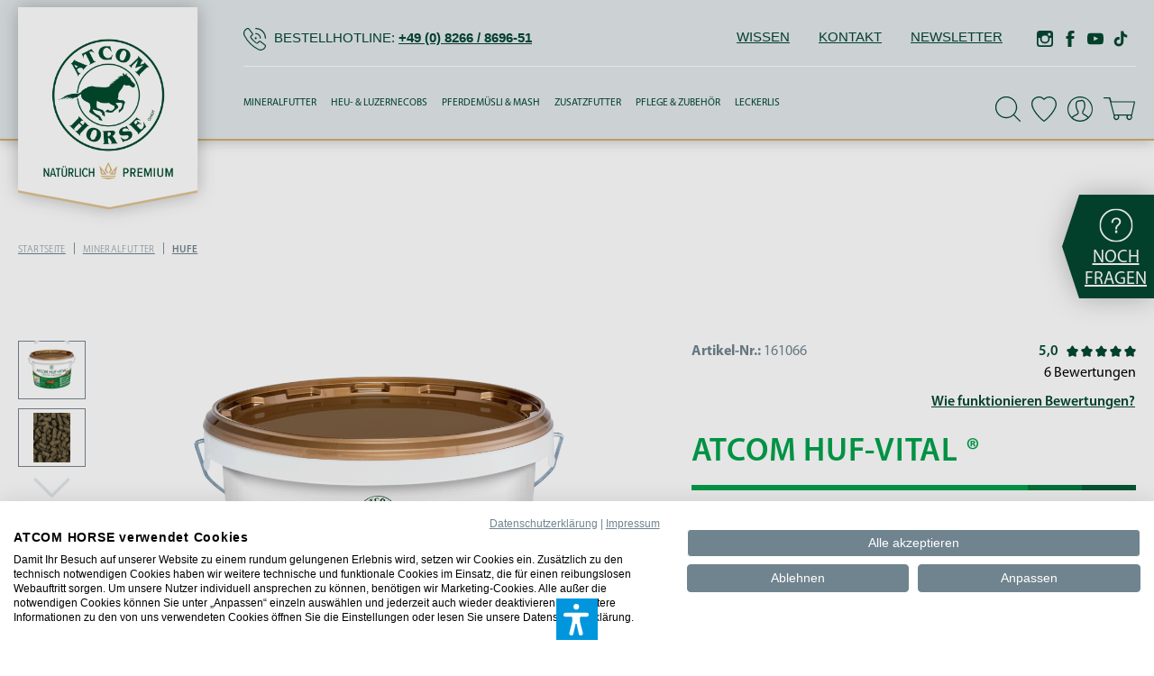

--- FILE ---
content_type: text/html; charset=UTF-8
request_url: https://www.atcomhorse.de/p/atcom-huf-vital/161066
body_size: 47932
content:
<!DOCTYPE html>
<html lang="de-DE"
      itemscope="itemscope"
      itemtype="https://schema.org/WebPage">


    
                            
    <head>
        
                                    <meta charset="utf-8">
            
                            <meta name="viewport"
                      content="width=device-width, initial-scale=1, shrink-to-fit=no">
            
                            <meta name="author"
                      content="">
                <meta name="robots"
                      content="index,follow">
                <meta name="revisit-after"
                      content="15 days">
                <meta name="keywords"
                      content="Pferdehuf, Hufhorn, Hornspalten, Strahlfäule, Hornfäule, Hufkrebs, Hufrollenerkrankung">
                <meta name="description"
                      content="ATCOM HUF-VITAL ® kaufen bei ATCOM HORSE - für Ihr Tier nur das Beste: ✓ Versandkostenfrei ab 75€ ✓ Natürlich Premium ► Jetzt ansehen!">
            
                
                
        
                                    
                
    
                                            
                        <meta property="og:type" content="product"/>
        
                    <meta property="og:site_name" content="ATCOM Horse"/>
        
                    <meta property="og:url" content="https://www.atcomhorse.de/p/atcom-huf-vital/161066"/>
        
                                    <meta property="og:title" content="ATCOM HUF-VITAL ®Größe:5 kg Eimer | ATCOM"/>
                    
                                    <meta property="og:description" content="ATCOM HUF-VITAL ® kaufen bei LEXA - für Ihr Tier nur das Beste: ✓ Versandkostenfrei ab 75€ ✓ Hochwertige Qualität ► Jetzt ansehen!"/>
                    
                                    <meta property="og:image" content="https://www.atcomhorse.de/media/26/58/d0/1665039678/HUF-VITAL.png?ts=1750667387"/>
                    
                                    <meta property="product:brand" content="ATCOM HORSE"/>
                    
                                
            <meta property="product:price:amount"
                  content="58"/>
            <meta property="product:price:currency"
                  content="EUR"/>
        
                    <meta property="product:product_link" content="https://www.atcomhorse.de/p/atcom-huf-vital/161066"/>
        
                    <meta name="twitter:card" content="summary"/>
        
                    <meta name="twitter:site" content="ATCOM Horse"/>
        
                                    <meta property="twitter:title" content="ATCOM HUF-VITAL ®Größe:5 kg Eimer | ATCOM"/>
                    
                                    <meta property="twitter:description" content="ATCOM HUF-VITAL ® kaufen bei LEXA - für Ihr Tier nur das Beste: ✓ Versandkostenfrei ab 75€ ✓ Hochwertige Qualität ► Jetzt ansehen!"/>
                    
                                    <meta property="twitter:image" content="https://www.atcomhorse.de/media/26/58/d0/1665039678/HUF-VITAL.png?ts=1750667387"/>
                        

    

    

                            <meta itemprop="copyrightHolder"
                      content="ATCOM Horse">
                <meta itemprop="copyrightYear"
                      content="">
                <meta itemprop="isFamilyFriendly"
                      content="true">
                <meta itemprop="image"
                      content="https://www.atcomhorse.de/media/45/36/8c/1664963321/ATCOM_Logo_Natuerlich_Premium_Web-Logo.png?ts=1750081910">
            
                                            <meta name="theme-color"
                      content="#fff">
                            
                                                

                
                    <script type="application/ld+json">
            [{"@context":"https:\/\/schema.org\/","@type":"Product","name":"ATCOM HUF-VITAL \u00ae","description":"\nDie hochwertige Rundum-Versorgung zur ern\u00e4hrungsbedingten Optimierung des Hufwachstums und der Hufhornqualit\u00e4t. \nEine optimale Hufbearbeitung, Ern\u00e4hrung und Haltung sind wesentliche Voraussetzungen f\u00fcr gute Hufe. Viele Pferde leiden heutzutage im weitesten Sinne unter Hufproblemen. So sind die Hufe entweder br\u00fcchig, br\u00f6ckelig oder zu weich, weisen Risse oder Spalten auf, wachsen nicht z\u00fcgig genug oder sind zu niedrig in den Trachten. Die Eisen halten nur kurz. Auch hohle oder lose W\u00e4nde k\u00f6nnen als Folge einer mangelhaften Hufqualit\u00e4t auftreten.\nDie Ursachen hierf\u00fcr liegen meist, in der im Verh\u00e4ltnis zu fr\u00fcher, n\u00e4hrstoffarmen Grundnahrung. Viele Pferde leiden zudem heute unter einer beeintr\u00e4chtigten Darmflora, so dass die \u2013 wenn \u00fcberhaupt \u2013 zugef\u00fchrten N\u00e4hrstoffe nicht optimal vom Organismus verwertet werden k\u00f6nnen. Eine erh\u00f6hte Kraftfutterf\u00fctterung, insbesondere von st\u00e4rkereichen Futtermitteln verst\u00e4rkt dieses noch. Aus unserer Sicht kommt hier der Auswahl der Futtermittel sowie der Zuf\u00fctterung von speziellen N\u00e4hrstoffen eine gro\u00dfe Bedeutung zu.\nWarum hilft Biotin allein oft nicht weiter?\nViele Pferdebesitzer versuchen mit der Zuf\u00fctterung von Biotin die Probleme in den Griff zu bekommen; meist jedoch ohne gro\u00dfen Erfolg. Die Zugabe von Biotin allein zu der Grundnahrung zeigt meist nur geringf\u00fcgige oder gar keine Verbesserungen. So haben Studien auch gezeigt, dass nur ein Bruchteil der Pferde mit Hufproblemen unter einem Biotinmangel leidet. Der \u00fcberwiegende Teil der Pferde mit Hufproblemen zeigt hingegen bei der blo\u00dfen Zuf\u00fctterung von Biotin keine Verbesserung. Die Struktur des Hufhorns ist bei diesen Pferden insgesamt aufgeweicht. Hier fehlen dem Organismus die f\u00fcr die Bildung eines optimalen Interzellularkitts notwendigen N\u00e4hrstoffe. Wie man inzwischen wei\u00df, sind hier insbesondere die schwefelhaltigen Aminos\u00e4uren aber auch Zink sowie weitere N\u00e4hrstoffe von gro\u00dfer Wichtigkeit.\nWarum ATCOM HUF-VITAL\u00ae f\u00fcttern?\nATCOM HUF-VITAL\u00ae sichert eine umfassende Erg\u00e4nzung mit allen lebenswichtigen Mineralstoffen, Vitaminen und Spurenelementen (23 Vitalstoffe) in der t\u00e4glichen F\u00fctterung, darunter Biotin, Zink, Kieselgur und Lecithin sowie das f\u00fcr den Leberstoffwechsel wichtige Vitamin B12. Weiterhin enth\u00e4lt ATCOM HUF-VITAL\u00ae wertbestimmende Inhaltsstoffe wie z.B. die f\u00fcr die Keratinbildung essentiellen Aminos\u00e4uren Methionin und Cystein. Spezifische nat\u00fcrliche N\u00e4hrstoffe aus Kr\u00e4utern, Lein\u00f6l (mit den wichtigen Omega-3-Fetts\u00e4uren), Luzernen und Seealgen runden die hochwertige Zusammensetzung ab. Zudem enthalten die Einzelbestandteile weitere nat\u00fcrliche Inhaltsstoffe wie z.B. Inositol und Tyrosin.\nDamit kann ATCOM HUF-VITAL\u00ae den Organismus nicht nur mit N\u00e4hrstoffen versorgen, die f\u00fcr eine optimale Hufhornqualit\u00e4t notwendig sind, sondern liefert eine ganzheitliche Erg\u00e4nzung mit spezifischen N\u00e4hrstoffen h\u00f6chster Qualit\u00e4t, die sich positiv auf den gesamten Organismus auswirken k\u00f6nnen.\nDie in ATCOM HUF-VITAL\u00ae enthaltene Hefe kann zudem die Darmflora stabilisieren,\nwodurch eine optimale Verwertung des Grundfutters gew\u00e4hrleistet werden kann. Die beigef\u00fcgten Kr\u00e4uter und Mikron\u00e4hrstoffe k\u00f6nnen die Sauerstoffversorgung der Zellen verbessern und biologische Reserven schaffen. Dadurch k\u00f6nnen nicht nur das Hufhornwachstum und die Hufhornqualit\u00e4t sichtbar verbessert werden. Sicherlich Gr\u00fcnde daf\u00fcr, warum ATCOM HUF-VITAL\u00ae seit mehr als 10 Jahren von Tier\u00e4rzte, Hufschmiede und Pferdebesitzer als bew\u00e4hrtes Zusatzfutter eingesetzt wird und viele unserer Kunden bereits sehr positive Erfahrungen mit ATCOM HUF-VITAL\u00ae&nbsp; machen konnten.  \nDurch die Zuf\u00fctterung von ATCOM HUF-VITAL\u00ae k\u00f6nnen Sie Ihr Pferd im Fellwechsel unterst\u00fctzen, das Schweif- und M\u00e4hnenwachstum verbessern, dem Fell eine intensivere Farbe mit sch\u00f6nem Glanz verleihen und die Futterverwertung optimieren. Dies alles kommt dem allgemeinen Erscheinungsbild deutlich zugute. Deutliche Ergebnisse k\u00f6nnen Sie bereits binnen kurzer Zeit, meist 4 bis 8 Wochen, beobachten.\nEurop\u00e4ische B\u00f6den sind selenarm!\nDa europ\u00e4ische B\u00f6den selenarm sind, enth\u00e4lt ATCOM HUF-VITAL\u00ae das f\u00fcr eine optimale Stoffwechselfunktion notwendige Selen. Dieses Element wird gern verteufelt, gleichwohl ist es aber \u2013 in den richtigen Mengen \u2013 ein wichtiges Spurenelement. Es hat nachweislich eine antioxidative Funktion und kann sich positiv auf die Skelettmuskulatur, die Leber, die Fortpflanzungsorgane, die Schilddr\u00fcsenfunktion und das Immunsystem auswirken.\nSelen gilt als essentielles Spurenelement f\u00fcr Mensch und Tier. Der Abstand zur toxischen Dosis wird in ATCOM HUF-VITAL\u00ae deutlich eingehalten! Weiterhin sind die in ATCOM HUF-VITAL\u00ae enthaltenen Mineralien und Spurenelemente gr\u00f6\u00dftenteils als organische Verbindungen enthalten. Studien weisen darauf hin, dass organische Verbindungen deutlich besser verwertbar sind.\nBitte beachten Sie: Futtermittel, die nicht in Deutschland hergestellt werden, enthalten oft zu wenig...","sku":"161066","mpn":"161066","brand":{"@type":"Brand","name":"ATCOM HORSE"},"image":["https:\/\/www.atcomhorse.de\/media\/26\/58\/d0\/1665039678\/HUF-VITAL.png?ts=1750667387","https:\/\/www.atcomhorse.de\/media\/eb\/fd\/5c\/1600176554\/huf_vital.jpg?ts=1750667444"],"offers":[{"@type":"Offer","availability":"https:\/\/schema.org\/LimitedAvailability","itemCondition":"https:\/\/schema.org\/NewCondition","priceCurrency":"EUR","priceValidUntil":"2026-01-20","url":"https:\/\/www.atcomhorse.de\/p\/atcom-huf-vital\/161066","price":58.0}],"aggregateRating":{"@type":"AggregateRating","ratingValue":5.0,"bestRating":"5","ratingCount":3},"review":[{"@type":"Review","reviewRating":{"@type":"Rating","ratingValue":5.0,"bestRating":"5"},"datePublished":"2023-10-08T12:39:09","name":"Nix anderes mehr","description":"Mein Pferd hatte schlechte, br\u00fcchige Hufe und der Beschlag hielt auch nicht sehr gut.  Seit dem ich es f\u00fcttere wurden die Hufe immer besser und jetzt nach knapp 2 Jahren hat mein Pferd \u201eBarhuf\u201c einen guten Tragrand bekommen. Ins Gel\u00e4nde haben wir Hufschuhe an, ansonsten jetzt Barhuf, w\u00e4re fr\u00fcher unvorstellbar gewesen. F\u00fcr mich nichts anderes mehr, es ist sehr sparsam und mein Pferd frisst es auch gerne!","author":{"@type":"Person","name":"Kunde"}},{"@type":"Review","reviewRating":{"@type":"Rating","ratingValue":5.0,"bestRating":"5"},"datePublished":"2022-06-27T10:01:14","name":"schnelles Hufwachstum nach Koppelunfall","description":"Mein Pferd hat sich bei einem Koppelunfall vor einem Jahr den Huf vom Kronrand abw\u00e4rts aufgerissen.\r\nVon meiner T\u00c4 habe ich daraufhin den Tipp f\u00fcr dieses Mineral bekommen und bin wirklich sehr zufrieden! Zusammen mit meinem Hufschmied und dem Mineral sieht der Huf nun wieder fast normal aus und ich konnte mein Pferd bereits nach einem halben Jahr wieder antrainieren (Prognose war vorher min. ein dreiviertel Jahr, der Riss ist aber schneller als erwartet runter gewachsen). Mein Hufschmied war \u00fcber das schnelle Wachstum ebenfalls \u00fcberrascht. Ich kann das Mineral daher absolut weiterempfehlen! Mein Pferd bekommt es nun weiterhin und sieht super aus!","author":{"@type":"Person","name":"Kunde"}},{"@type":"Review","reviewRating":{"@type":"Rating","ratingValue":5.0,"bestRating":"5"},"datePublished":"2021-11-30T09:22:43","name":"Gutes Produkt","description":"Seit ich das HUF-VITAL zuf\u00fcttere, kann man ein deutliches Haarwachstum am Schweif erkennen und auch ihre Hufe sind mittlerweile einfach top! ","author":{"@type":"Person","name":"Kunde"}}]},{"@context":"https:\/\/schema.org","@type":"BreadcrumbList","itemListElement":[{"@type":"ListItem","position":1,"name":"Mineralfutter","item":"https:\/\/www.atcomhorse.de\/mineralfutter\/"},{"@type":"ListItem","position":2,"name":"Hufe","item":"https:\/\/www.atcomhorse.de\/mineralfutter\/hufe\/"}]}]
        </script>
            

                    <link rel="icon" href="https://www.atcomhorse.de/media/23/bc/c5/1664958189/ATCOM_Logo_Natuerlich_Premium_Gross.png?ts=1750082676">
        
                                <link rel="apple-touch-icon"
                  href="https://www.atcomhorse.de/media/23/bc/c5/1664958189/ATCOM_Logo_Natuerlich_Premium_Gross.png?ts=1750082676">
                    
        <link rel="canonical" href="https://www.atcomhorse.de/p/atcom-huf-vital/161066" />
                        
            <title>ATCOM HUF-VITAL ® jetzt kaufen | ATCOM</title>
    
                                                                                <link rel="stylesheet"
                      href="https://www.atcomhorse.de/theme/48ba93083dc004d7ebf2cbe7cbc7a773/css/all.css?1768379201">
                                    

            <style>[data-ies-lazy-loading]{background-image: url('data:image/svg+xml;charset=UTF-8,                    <!-- By Sam Herbert (@sherb), for everyone. More @ http://goo.gl/7AJzbL --><svg width="55" height="80" viewBox="0 0 55 80" xmlns="http://www.w3.org/2000/svg" fill="%23000000"><g transform="matrix(1 0 0 -1 0 80)"><rect width="10" height="20" rx="3"><animate attributeName="height"                  begin="0s" dur="4.3s"                  values="20;45;57;80;64;32;66;45;64;23;66;13;64;56;34;34;2;23;76;79;20" calcMode="linear"                  repeatCount="indefinite" /></rect><rect x="15" width="10" height="80" rx="3"><animate attributeName="height"                  begin="0s" dur="2s"                  values="80;55;33;5;75;23;73;33;12;14;60;80" calcMode="linear"                  repeatCount="indefinite" /></rect><rect x="30" width="10" height="50" rx="3"><animate attributeName="height"                  begin="0s" dur="1.4s"                  values="50;34;78;23;56;23;34;76;80;54;21;50" calcMode="linear"                  repeatCount="indefinite" /></rect><rect x="45" width="10" height="30" rx="3"><animate attributeName="height"                  begin="0s" dur="2s"                  values="30;45;13;80;56;72;45;76;34;23;67;30" calcMode="linear"                  repeatCount="indefinite" /></rect></g></svg>                 ');}</style><script type="text/javascript">function onILL(i) {if (typeof i.removeAttribute === "function") {i.removeAttribute('data-ies-lazy-loading')}}</script>    

    
            <link rel="stylesheet" href="https://www.atcomhorse.de/bundles/moorlfoundation/storefront/css/animate.css?1768224670">
    
    
            <script type="application/javascript">window.moorlAnimationZIndex = "9000";</script>
    
            <style>
            :root {
                --moorl-advanced-search-width: 600px;
            }
        </style>
    
                    
    <script>
        window.features = JSON.parse('\u007B\u0022V6_5_0_0\u0022\u003Atrue,\u0022v6.5.0.0\u0022\u003Atrue,\u0022V6_6_0_0\u0022\u003Atrue,\u0022v6.6.0.0\u0022\u003Atrue,\u0022V6_7_0_0\u0022\u003Atrue,\u0022v6.7.0.0\u0022\u003Atrue,\u0022V6_8_0_0\u0022\u003Afalse,\u0022v6.8.0.0\u0022\u003Afalse,\u0022DISABLE_VUE_COMPAT\u0022\u003Atrue,\u0022disable.vue.compat\u0022\u003Atrue,\u0022ACCESSIBILITY_TWEAKS\u0022\u003Atrue,\u0022accessibility.tweaks\u0022\u003Atrue,\u0022TELEMETRY_METRICS\u0022\u003Afalse,\u0022telemetry.metrics\u0022\u003Afalse,\u0022FLOW_EXECUTION_AFTER_BUSINESS_PROCESS\u0022\u003Afalse,\u0022flow.execution.after.business.process\u0022\u003Afalse,\u0022PERFORMANCE_TWEAKS\u0022\u003Afalse,\u0022performance.tweaks\u0022\u003Afalse,\u0022CACHE_CONTEXT_HASH_RULES_OPTIMIZATION\u0022\u003Afalse,\u0022cache.context.hash.rules.optimization\u0022\u003Afalse,\u0022DEFERRED_CART_ERRORS\u0022\u003Afalse,\u0022deferred.cart.errors\u0022\u003Afalse,\u0022PRODUCT_ANALYTICS\u0022\u003Afalse,\u0022product.analytics\u0022\u003Afalse,\u0022SSO\u0022\u003Afalse,\u0022sso\u0022\u003Afalse,\u0022RULE_BUILDER\u0022\u003Atrue,\u0022rule.builder\u0022\u003Atrue,\u0022FLOW_BUILDER\u0022\u003Atrue,\u0022flow.builder\u0022\u003Atrue,\u0022ADVANCED_SEARCH\u0022\u003Atrue,\u0022advanced.search\u0022\u003Atrue,\u0022RETURNS_MANAGEMENT\u0022\u003Atrue,\u0022returns.management\u0022\u003Atrue,\u0022TEXT_GENERATOR\u0022\u003Atrue,\u0022text.generator\u0022\u003Atrue,\u0022CHECKOUT_SWEETENER\u0022\u003Atrue,\u0022checkout.sweetener\u0022\u003Atrue,\u0022IMAGE_CLASSIFICATION\u0022\u003Atrue,\u0022image.classification\u0022\u003Atrue,\u0022PROPERTY_EXTRACTOR\u0022\u003Atrue,\u0022property.extractor\u0022\u003Atrue,\u0022REVIEW_SUMMARY\u0022\u003Atrue,\u0022review.summary\u0022\u003Atrue,\u0022REVIEW_TRANSLATOR\u0022\u003Atrue,\u0022review.translator\u0022\u003Atrue,\u0022CONTENT_GENERATOR\u0022\u003Atrue,\u0022content.generator\u0022\u003Atrue,\u0022EXPORT_ASSISTANT\u0022\u003Atrue,\u0022export.assistant\u0022\u003Atrue,\u0022QUICK_ORDER\u0022\u003Atrue,\u0022quick.order\u0022\u003Atrue,\u0022EMPLOYEE_MANAGEMENT\u0022\u003Atrue,\u0022employee.management\u0022\u003Atrue,\u0022QUOTE_MANAGEMENT\u0022\u003Atrue,\u0022quote.management\u0022\u003Atrue,\u0022CAPTCHA\u0022\u003Atrue,\u0022captcha\u0022\u003Atrue,\u0022NATURAL_LANGUAGE_SEARCH\u0022\u003Atrue,\u0022natural.language.search\u0022\u003Atrue,\u0022IMAGE_UPLOAD_SEARCH\u0022\u003Atrue,\u0022image.upload.search\u0022\u003Atrue,\u0022ORDER_APPROVAL\u0022\u003Atrue,\u0022order.approval\u0022\u003Atrue,\u0022SPATIAL_CMS_ELEMENT\u0022\u003Atrue,\u0022spatial.cms.element\u0022\u003Atrue,\u0022SHOPPING_LISTS\u0022\u003Atrue,\u0022shopping.lists\u0022\u003Atrue,\u0022TEXT_TO_IMAGE_GENERATION\u0022\u003Atrue,\u0022text.to.image.generation\u0022\u003Atrue,\u0022SPATIAL_SCENE_EDITOR\u0022\u003Atrue,\u0022spatial.scene.editor\u0022\u003Atrue,\u0022ORGANIZATION_UNITS\u0022\u003Atrue,\u0022organization.units\u0022\u003Atrue,\u0022ADVANCED_PRODUCT_CATALOGS\u0022\u003Atrue,\u0022advanced.product.catalogs\u0022\u003Atrue\u007D');
    </script>
        
                            <!-- WbmTagManagerAnalytics Head Snippet Start -->
        <script type="text/javascript">
        var _paq = window._paq || [];
    var ironMatomoDataLayer = {
        'matomoUrl': "https://lexapferdefutter.matomo.cloud/",
        'matomoScript': "matomo.js",
        'siteId': "7",
        'cookieDomain': "*.www.atcomhorse.de",
        'startTracking': "1",
        'cookieName': "cookiefirst-consent",
        'cookieValue': "%22performance%22%3Atrue",
        'cookieValueAsRegex': "1",
        'requireCookieConsent': "",
        'conversionFirstReferrer': "",
        'useOwnMatomoScript': "",
        'track': [],
        'trackLast': [],
    };
                window._paq.push(['setCookieDomain', "*.www.atcomhorse.de"]);
            window._paq.push(['setDocumentTitle', document.domain + "/" + document.title]);
                        
window._paq.push(['setEcommerceView',"161066","ATCOM HUF-VITAL ®","Hufe",58.00]);
            window._paq.push(['trackPageView']);
    window._paq.push(['enableLinkTracking']);
    window._paq.push(['setTrackerUrl', ironMatomoDataLayer.matomoUrl + 'matomo.php']);
    window._paq.push(['setSiteId', ironMatomoDataLayer.siteId]);
    </script>
                                        
        

            
            <script src="https://static.cleverpush.com/channel/loader/5Q9j2yhQxyySHcmj5.js" async></script>
    
            <script type="text/javascript">
            window.CleverPush = window.CleverPush || [];
            window.CleverPushSettings = {
                active: true,
                controllerName: 'product',
                actionName: 'index',
                eventId: 'ejNQ35XXhY9sk7ZYu',
            };
        </script>
    
        


            <script id="wbmTagMangerDefine" type="text/javascript">
            let gtmIsTrackingProductClicks = Boolean(),
                gtmIsTrackingAddToWishlistClicks = Boolean(),
                maxDatalayerLimitBeforeSplit = 7,
                gtmContainerId = 'GTM-MM4HZSC',
                hasSWConsentSupport = Boolean();
            window.wbmScriptIsSet = false;
            window.dataLayer = window.dataLayer || [];
            window.dataLayer.push({"event":"user","id":null});
        </script>

        <script id="wbmTagMangerDataLayer" type="text/javascript">
            window.dataLayer.push({ ecommerce: null });
            window.dataLayer.push({"google_tag_params":{"ecomm_prodid":161066,"ecomm_pagetype":"product"}});

            
                

            
            let onEventDataLayer = JSON.parse('[{"event":"view_item","ecommerce":{"value":58,"items":[{"item_category":"Hufe","price":58,"item_brand":"ATCOM HORSE","item_id":"161066","item_name":"ATCOM HUF-VITAL \u00ae","item_variant":"5 kg Eimer"}],"currency":""}}]');
                    </script>    
                        <script id="wbmTagManger" type="text/javascript" >
                function getCookie(name) {
                    var cookieMatch = document.cookie.match(name + '=(.*?)(;|$)');
                    return cookieMatch && decodeURI(cookieMatch[1]);
                }

                let gtmCookieSet = getCookie('wbm-tagmanager-enabled');
                
                let googleTag = function(w,d,s,l,i){w[l]=w[l]||[];w[l].push({'gtm.start':new Date().getTime(),event:'gtm.js'});var f=d.getElementsByTagName(s)[0],j=d.createElement(s),dl=l!='dataLayer'?'&l='+l:'';j.async=true;j.src='https://www.googletagmanager.com/gtm.js?id='+i+dl+'';f.parentNode.insertBefore(j,f);};
                

                if (hasSWConsentSupport && gtmCookieSet === null) {
                    window.wbmGoogleTagmanagerId = gtmContainerId;
                    window.wbmScriptIsSet = false;
                    window.googleTag = googleTag;
                } else {
                    window.wbmScriptIsSet = true;
                    googleTag(window, document, 'script', 'dataLayer', gtmContainerId);
                    googleTag = null;

                    window.dataLayer = window.dataLayer || [];
                    function gtag() { dataLayer.push(arguments); }

                    if (hasSWConsentSupport) {
                        (() => {
                            const analyticsStorageEnabled = document.cookie.split(';').some((item) => item.trim().includes('google-analytics-enabled=1'));
                            const adsEnabled = document.cookie.split(';').some((item) => item.trim().includes('google-ads-enabled=1'));

                            gtag('consent', 'update', {
                                'ad_storage': adsEnabled ? 'granted' : 'denied',
                                'ad_user_data': adsEnabled ? 'granted' : 'denied',
                                'ad_personalization': adsEnabled ? 'granted' : 'denied',
                                'analytics_storage': analyticsStorageEnabled ? 'granted' : 'denied'
                            });
                        })();
                    }
                }

                
            </script><!-- WbmTagManagerAnalytics Head Snippet End -->
            

    

                        <script>
                window.mediameetsFacebookPixelData = new Map();
            </script>
            
                                
            

    
                
        
            	                                            <script>
                window.activeNavigationId = 'ce70889e472746708137d2a7cf3d3d0d';
                window.activeRoute = 'frontend.detail.page';
                window.activeRouteParameters = '\u007B\u0022_httpCache\u0022\u003Atrue,\u0022productId\u0022\u003A\u0022d917fbf2b9d84bddbcd746723024eaa2\u0022\u007D';
                window.router = {
                    'frontend.cart.offcanvas': '/checkout/offcanvas',
                    'frontend.cookie.offcanvas': '/cookie/offcanvas',
                    'frontend.checkout.finish.page': '/checkout/finish',
                    'frontend.checkout.info': '/widgets/checkout/info',
                    'frontend.menu.offcanvas': '/widgets/menu/offcanvas',
                    'frontend.cms.page': '/widgets/cms',
                    'frontend.cms.navigation.page': '/widgets/cms/navigation',
                    'frontend.country.country-data': '/country/country-state-data',
                    'frontend.app-system.generate-token': '/app-system/Placeholder/generate-token',
                    'frontend.gateway.context': '/gateway/context',
                    'frontend.cookie.consent.offcanvas': '/cookie/consent-offcanvas',
                    'frontend.account.login.page': '/account/login',
                    };
                window.salesChannelId = '8021361db1b34678b2f790fe380efdbc';
            </script>
        
    

        
    <script>
        window.router['widgets.swag.cmsExtensions.quickview'] = '/swag/cms-extensions/quickview';
        window.router['widgets.swag.cmsExtensions.quickview.variant'] = '/swag/cms-extensions/quickview/variant';
    </script>


            
    

            <script>
            window.router = {
                ...window.router,
                'frontend.account.advanced-product-catalogs.categories': '/account/advanced-product-catalogs/categories',
                'frontend.account.advanced-product-catalogs.categories.search': '/account/advanced-product-catalogs/categories/search',
                'frontend.account.advanced-product-catalogs.save': '/account/advanced-product-catalogs/save'
            }
        </script>
    

    <script>
        window.router['frontend.product.review.translate'] = '/translate-review';
    </script>

                                <script>
                
                window.breakpoints = JSON.parse('\u007B\u0022xs\u0022\u003A0,\u0022sm\u0022\u003A576,\u0022md\u0022\u003A768,\u0022lg\u0022\u003A992,\u0022xl\u0022\u003A1200,\u0022xxl\u0022\u003A1400\u007D');
            </script>
        
                                    <script>
                    window.customerLoggedInState = 0;

                    window.wishlistEnabled = 1;
                </script>
                    
                    <script src="https://www.atcomhorse.de/bundles/netzkollektivjquery/jquery-3.5.1.slim.min.js?1768224670"></script>

                        
    <script>
        window.validationMessages = JSON.parse('\u007B\u0022required\u0022\u003A\u0022Die\u0020Eingabe\u0020darf\u0020nicht\u0020leer\u0020sein.\u0022,\u0022email\u0022\u003A\u0022Ung\\u00fcltige\u0020E\u002DMail\u002DAdresse.\u0020Die\u0020E\u002DMail\u0020ben\\u00f6tigt\u0020das\u0020Format\u0020\\\u0022nutzer\u0040beispiel.de\\\u0022.\u0022,\u0022confirmation\u0022\u003A\u0022Ihre\u0020Eingaben\u0020sind\u0020nicht\u0020identisch.\u0022,\u0022minLength\u0022\u003A\u0022Die\u0020Eingabe\u0020ist\u0020zu\u0020kurz.\u0022\u007D');
    </script>
        
            
                                                    <script>
                        window.themeJsPublicPath = 'https://www.atcomhorse.de/theme/48ba93083dc004d7ebf2cbe7cbc7a773/js/';
                    </script>
                                            <script type="text/javascript" src="https://www.atcomhorse.de/theme/48ba93083dc004d7ebf2cbe7cbc7a773/js/storefront/storefront.js?1768379201" defer></script>
                                            <script type="text/javascript" src="https://www.atcomhorse.de/theme/48ba93083dc004d7ebf2cbe7cbc7a773/js/bfn-direct-debit/bfn-direct-debit.js?1768379201" defer></script>
                                            <script type="text/javascript" src="https://www.atcomhorse.de/theme/48ba93083dc004d7ebf2cbe7cbc7a773/js/cbax-modul-analytics/cbax-modul-analytics.js?1768379201" defer></script>
                                            <script type="text/javascript" src="https://www.atcomhorse.de/theme/48ba93083dc004d7ebf2cbe7cbc7a773/js/cogi-bonus-system/cogi-bonus-system.js?1768379201" defer></script>
                                            <script type="text/javascript" src="https://www.atcomhorse.de/theme/48ba93083dc004d7ebf2cbe7cbc7a773/js/dkd-cms-html-video/dkd-cms-html-video.js?1768379201" defer></script>
                                            <script type="text/javascript" src="https://www.atcomhorse.de/theme/48ba93083dc004d7ebf2cbe7cbc7a773/js/iron-matomo/iron-matomo.js?1768379201" defer></script>
                                            <script type="text/javascript" src="https://www.atcomhorse.de/theme/48ba93083dc004d7ebf2cbe7cbc7a773/js/m-d-s-i-field-length-limit/m-d-s-i-field-length-limit.js?1768379201" defer></script>
                                            <script type="text/javascript" src="https://www.atcomhorse.de/theme/48ba93083dc004d7ebf2cbe7cbc7a773/js/moorl-magazine/moorl-magazine.js?1768379201" defer></script>
                                            <script type="text/javascript" src="https://www.atcomhorse.de/theme/48ba93083dc004d7ebf2cbe7cbc7a773/js/moorl-merchant-finder/moorl-merchant-finder.js?1768379201" defer></script>
                                            <script type="text/javascript" src="https://www.atcomhorse.de/theme/48ba93083dc004d7ebf2cbe7cbc7a773/js/swag-cms-extensions/swag-cms-extensions.js?1768379201" defer></script>
                                            <script type="text/javascript" src="https://www.atcomhorse.de/theme/48ba93083dc004d7ebf2cbe7cbc7a773/js/swag-pay-pal/swag-pay-pal.js?1768379201" defer></script>
                                            <script type="text/javascript" src="https://www.atcomhorse.de/theme/48ba93083dc004d7ebf2cbe7cbc7a773/js/tonur-spin-to-win/tonur-spin-to-win.js?1768379201" defer></script>
                                            <script type="text/javascript" src="https://www.atcomhorse.de/theme/48ba93083dc004d7ebf2cbe7cbc7a773/js/wbm-tag-manager-analytics/wbm-tag-manager-analytics.js?1768379201" defer></script>
                                            <script type="text/javascript" src="https://www.atcomhorse.de/theme/48ba93083dc004d7ebf2cbe7cbc7a773/js/zeobv-get-notified/zeobv-get-notified.js?1768379201" defer></script>
                                            <script type="text/javascript" src="https://www.atcomhorse.de/theme/48ba93083dc004d7ebf2cbe7cbc7a773/js/newsletter-sendinblue/newsletter-sendinblue.js?1768379201" defer></script>
                                            <script type="text/javascript" src="https://www.atcomhorse.de/theme/48ba93083dc004d7ebf2cbe7cbc7a773/js/jlau-text-captcha/jlau-text-captcha.js?1768379201" defer></script>
                                            <script type="text/javascript" src="https://www.atcomhorse.de/theme/48ba93083dc004d7ebf2cbe7cbc7a773/js/mediameets-fb-pixel/mediameets-fb-pixel.js?1768379201" defer></script>
                                            <script type="text/javascript" src="https://www.atcomhorse.de/theme/48ba93083dc004d7ebf2cbe7cbc7a773/js/verign-dv-accessibility-sw6/verign-dv-accessibility-sw6.js?1768379201" defer></script>
                                            <script type="text/javascript" src="https://www.atcomhorse.de/theme/48ba93083dc004d7ebf2cbe7cbc7a773/js/subscription/subscription.js?1768379201" defer></script>
                                            <script type="text/javascript" src="https://www.atcomhorse.de/theme/48ba93083dc004d7ebf2cbe7cbc7a773/js/checkout-sweetener/checkout-sweetener.js?1768379201" defer></script>
                                            <script type="text/javascript" src="https://www.atcomhorse.de/theme/48ba93083dc004d7ebf2cbe7cbc7a773/js/text-translator/text-translator.js?1768379201" defer></script>
                                            <script type="text/javascript" src="https://www.atcomhorse.de/theme/48ba93083dc004d7ebf2cbe7cbc7a773/js/employee-management/employee-management.js?1768379201" defer></script>
                                            <script type="text/javascript" src="https://www.atcomhorse.de/theme/48ba93083dc004d7ebf2cbe7cbc7a773/js/quick-order/quick-order.js?1768379201" defer></script>
                                            <script type="text/javascript" src="https://www.atcomhorse.de/theme/48ba93083dc004d7ebf2cbe7cbc7a773/js/advanced-search/advanced-search.js?1768379201" defer></script>
                                            <script type="text/javascript" src="https://www.atcomhorse.de/theme/48ba93083dc004d7ebf2cbe7cbc7a773/js/captcha/captcha.js?1768379201" defer></script>
                                            <script type="text/javascript" src="https://www.atcomhorse.de/theme/48ba93083dc004d7ebf2cbe7cbc7a773/js/quote-management/quote-management.js?1768379201" defer></script>
                                            <script type="text/javascript" src="https://www.atcomhorse.de/theme/48ba93083dc004d7ebf2cbe7cbc7a773/js/a-i-search/a-i-search.js?1768379201" defer></script>
                                            <script type="text/javascript" src="https://www.atcomhorse.de/theme/48ba93083dc004d7ebf2cbe7cbc7a773/js/spatial-cms-element/spatial-cms-element.js?1768379201" defer></script>
                                            <script type="text/javascript" src="https://www.atcomhorse.de/theme/48ba93083dc004d7ebf2cbe7cbc7a773/js/order-approval/order-approval.js?1768379201" defer></script>
                                            <script type="text/javascript" src="https://www.atcomhorse.de/theme/48ba93083dc004d7ebf2cbe7cbc7a773/js/shopping-list/shopping-list.js?1768379201" defer></script>
                                            <script type="text/javascript" src="https://www.atcomhorse.de/theme/48ba93083dc004d7ebf2cbe7cbc7a773/js/organization-unit/organization-unit.js?1768379201" defer></script>
                                            <script type="text/javascript" src="https://www.atcomhorse.de/theme/48ba93083dc004d7ebf2cbe7cbc7a773/js/advanced-product-catalogs/advanced-product-catalogs.js?1768379201" defer></script>
                                            <script type="text/javascript" src="https://www.atcomhorse.de/theme/48ba93083dc004d7ebf2cbe7cbc7a773/js/neti-next-access-manager/neti-next-access-manager.js?1768379201" defer></script>
                                            <script type="text/javascript" src="https://www.atcomhorse.de/theme/48ba93083dc004d7ebf2cbe7cbc7a773/js/moorl-foundation/moorl-foundation.js?1768379201" defer></script>
                                            <script type="text/javascript" src="https://www.atcomhorse.de/theme/48ba93083dc004d7ebf2cbe7cbc7a773/js/proxa-shoppable-instagram-feed-s-w6/proxa-shoppable-instagram-feed-s-w6.js?1768379201" defer></script>
                                            <script type="text/javascript" src="https://www.atcomhorse.de/theme/48ba93083dc004d7ebf2cbe7cbc7a773/js/cogi-free-products/cogi-free-products.js?1768379201" defer></script>
                                            <script type="text/javascript" src="https://www.atcomhorse.de/theme/48ba93083dc004d7ebf2cbe7cbc7a773/js/parent-theme/parent-theme.js?1768379201" defer></script>
                                                        

    
        
        
        
        
    
        
                            

                                
    <script>
        window.mollie_javascript_use_shopware = '0'
    </script>

            <script type="text/javascript" src="https://www.atcomhorse.de/bundles/molliepayments/mollie-payments.js?1768224669" defer></script>
    



    
        </head>

        <body class="is-ctl-product is-act-index is-active-route-frontend-detail-page color-00a24c">

            
                
    
    
            <div id="page-top" class="skip-to-content bg-primary-subtle text-primary-emphasis overflow-hidden" tabindex="-1">
            <div class="container skip-to-content-container d-flex justify-content-center visually-hidden-focusable">
                                                                                        <a href="#content-main" class="skip-to-content-link d-inline-flex text-decoration-underline m-1 p-2 fw-bold gap-2">
                                Zum Hauptinhalt springen
                            </a>
                                            
                                                                        <a href="#header-main-search-input" class="skip-to-content-link d-inline-flex text-decoration-underline m-1 p-2 fw-bold gap-2 d-none d-sm-block">
                                Zur Suche springen
                            </a>
                                            
                                                                        <a href="#main-navigation-menu" class="skip-to-content-link d-inline-flex text-decoration-underline m-1 p-2 fw-bold gap-2 d-none d-lg-block">
                                Zur Hauptnavigation springen
                            </a>
                                                                        </div>
        </div>
        
                                        <noscript>
                <iframe src="https://www.googletagmanager.com/ns.html?id=GTM-MM4HZSC"
                        height="0"
                        width="0"
                        style="display:none;visibility:hidden"
                        title="Google Tagmanager">

                </iframe>
            </noscript>
            
                <noscript class="noscript-main">
                
    <div role="alert"
         aria-live="polite"
         class="alert alert-info d-flex align-items-center">

                                                                        
                                                        
                                                                                                                        
            <span class="icon icon-info" aria-hidden="true">
                                        <svg xmlns="http://www.w3.org/2000/svg" xmlns:xlink="http://www.w3.org/1999/xlink" width="24" height="24" viewBox="0 0 24 24"><defs><path d="M12 7c.5523 0 1 .4477 1 1s-.4477 1-1 1-1-.4477-1-1 .4477-1 1-1zm1 9c0 .5523-.4477 1-1 1s-1-.4477-1-1v-5c0-.5523.4477-1 1-1s1 .4477 1 1v5zm11-4c0 6.6274-5.3726 12-12 12S0 18.6274 0 12 5.3726 0 12 0s12 5.3726 12 12zM12 2C6.4772 2 2 6.4772 2 12s4.4772 10 10 10 10-4.4772 10-10S17.5228 2 12 2z" id="icons-default-info" /></defs><use xlink:href="#icons-default-info" fill="#758CA3" fill-rule="evenodd" /></svg>
                    </span>
    
    
                                                        
                                    
                    <div class="alert-content-container">
                                                    
                                                            Um unseren Shop in vollem Umfang nutzen zu können, empfehlen wir Ihnen Javascript in Ihrem Browser zu aktivieren.
                                    
                                                                </div>
            </div>
            </noscript>
        

                        	
    
	<header
		class="header-main bg-line bg-green-bottom">
					                <div class="container">
                                    <div class="row align-items-center header-row g-0 no-gutters">
                            <div class="col-auto header-logo-col">
                        <div class="header-logo-main text-center">
                    <a class="header-logo-main-link"
               href="/"
               title="Zur Startseite gehen">
                                    <picture class="header-logo-picture d-block m-auto">
                                                                            
                                                                            
                                                                                    <img src="https://www.atcomhorse.de/media/45/36/8c/1664963321/ATCOM_Logo_Natuerlich_Premium_Web-Logo.png?ts=1750081910"
                                     alt="Zur Startseite gehen"
                                     class="img-fluid header-logo-main-img">
                                                                        </picture>
                            </a>
            </div>
                </div>
            
            <div class="col header-main-col">
                <div class="row g-0 no-gutters top-bar-row">
                    <div class="col">
                            <div class="header-contact-hotline d-none d-lg-block">
                        
            <span class="icon icon-phone">
            <svg xmlns="http://www.w3.org/2000/svg" viewBox="0 0 24 24">
    <g id="icons">
        <path fill="currentColor" 
        	d="M23.45,11.45a.54.54,0,0,1-.54-.54,9.82,9.82,0,0,0-9.82-9.82.54.54,0,0,1-.54-.54A.54.54,0,0,1,13.09,0,10.9,10.9,0,0,1,24,10.91.54.54,0,0,1,23.45,11.45Zm-9.27-.54a1.09,1.09,0,1,1-1.09-1.09A1.09,1.09,0,0,1,14.18,10.91Zm3.28,0a4.37,4.37,0,0,0-4.37-4.36.55.55,0,0,1,0-1.1,5.46,5.46,0,0,1,5.46,5.46.55.55,0,0,1-.55.54A.54.54,0,0,1,17.46,10.91Zm-4,4.28,0,0a1.07,1.07,0,0,0,1.7.1h0L16.46,14a1.65,1.65,0,0,1,1-.33,1.63,1.63,0,0,1,1.16.48l4.62,3.59a1.54,1.54,0,0,1,.29.23A1.63,1.63,0,0,1,24,19.08h0C24,21.27,21.43,24,18.27,24a5.72,5.72,0,0,1-2.45-.55h0A34.61,34.61,0,0,1,.54,8.19v0A5.7,5.7,0,0,1,0,5.73C0,2.56,2.73,0,4.91,0A1.59,1.59,0,0,1,6.06.48a2.09,2.09,0,0,1,.23.29L9.88,5.39a1.6,1.6,0,0,1,.48,1.16,1.67,1.67,0,0,1-.33,1L8.74,8.8h0a1.08,1.08,0,0,0-.39.83,1.11,1.11,0,0,0,.47.9l0,0A20.68,20.68,0,0,0,13.45,15.19Zm-5.54-4a.16.16,0,0,1,0-.07A2.18,2.18,0,0,1,8,8L8,8l1.21-1.2a.56.56,0,0,0,.08-.27.55.55,0,0,0-.16-.39L9,6.06,5.43,1.44l-.06-.09a.55.55,0,0,0-.08-.1.54.54,0,0,0-.38-.16c-1.5,0-3.82,2-3.82,4.64a4.58,4.58,0,0,0,.45,2,1.34,1.34,0,0,1,.07.18,33.41,33.41,0,0,0,14.5,14.5l.18.07a4.55,4.55,0,0,0,2,.45c2.58,0,4.54-2.22,4.63-3.72,0,0,0-.07,0-.11a.54.54,0,0,0-.16-.38s0,0-.09-.08l-.09-.06L17.93,15l-.1-.09a.55.55,0,0,0-.39-.16.53.53,0,0,0-.27.08L16,16l-.06.06a2.17,2.17,0,0,1-3,0l0,0A22,22,0,0,1,7.91,11.2Z"/>
    </g>
</svg>
        </span>
                    Bestellhotline:
        <a class="top-bar-list-item" href="tel:+49 (0) 8266 / 8696-51">
            +49 (0) 8266 / 8696-51
        </a>
    </div>
                    </div>
                    <div class="col">
                                                        <div class="top-bar d-none d-lg-block">
        <nav class="top-bar-nav">
                                                        <div class="top-bar-nav-item top-bar-menu">
                            <div class="service-menu">
                                            <ul class="list-inline service-menu-list">
                                                                                            <li class="list-inline-item">
                                    <a class="top-bar-list-item"
                                       href="https://www.atcomhorse.de/wissen/"
                                       title="Wissen">Wissen</a>
                                </li>
                                                                                            <li class="list-inline-item">
                                    <a class="top-bar-list-item"
                                       href="https://www.atcomhorse.de/kontakt/"
                                       title="Kontakt">Kontakt</a>
                                </li>
                                                                                            <li class="list-inline-item">
                                    <a class="top-bar-list-item"
                                       href="https://www.atcomhorse.de/newsletter/"
                                       title="Newsletter">Newsletter</a>
                                </li>
                                                    </ul>
                                    </div>
                    </div>
                
                                <div class="socials-list">
        <a href="https://www.instagram.com/atcom_horse/">    
            <span class="icon icon-insta">
             <svg xmlns="http://www.w3.org/2000/svg" viewBox="0 0 24 24">
    <g id="icons">
        <path fill="currentColor" 
        	d="M19.2,24H4.8A4.8,4.8,0,0,1,0,19.2V4.8A4.8,4.8,0,0,1,4.8,0H19.2A4.8,4.8,0,0,1,24,4.8V19.2A4.8,4.8,0,0,1,19.2,24ZM12,7.2A4.8,4.8,0,1,0,16.8,12,4.8,4.8,0,0,0,12,7.2Zm8.4-3.6H16.8V7.2h3.6Zm1.2,7.2H19.08A6.78,6.78,0,0,1,19.2,12,7.2,7.2,0,0,1,4.8,12a7.87,7.87,0,0,1,.12-1.2H2.4v8.4a2.39,2.39,0,0,0,2.4,2.4H19.2a2.39,2.39,0,0,0,2.4-2.4Z"/>
    </g>
</svg>
        </span>
    </a>
        <a href="https://www.facebook.com/Atcomhorse">    
            <span class="icon icon-facebook">
            <svg xmlns="http://www.w3.org/2000/svg" viewBox="0 0 24 24">
    <g id="icons">
        <path fill="currentColor" 
        	d="M17.53,12H14V24H8.66V12H6V8H8.66V5.38C8.66,2,10.16,0,14.42,0H18V4H15.75C14.09,4,14,4.59,14,5.67V8h4Z"/>
    </g>
</svg>
        </span>
    </a>
        <a href="https://youtube.com/@atcomhorse-i9c?si=xWjcIRphsSvBvDiD">    
            <span class="icon icon-youtube">
            <?xml version="1.0" encoding="UTF-8" standalone="no"?>
<svg width="800px" height="800px" viewBox="0 -3 20 20" version="1.1" xmlns="http://www.w3.org/2000/svg" xmlns:xlink="http://www.w3.org/1999/xlink">
    
    <title>youtube</title>
    <defs>

</defs>
    <g id="Page-1" stroke="none" stroke-width="1" fill="none" fill-rule="evenodd">
        <g id="Dribbble-Light-Preview" transform="translate(-300.000000, -7442.000000)" fill="#000000">
            <g id="icons" transform="translate(56.000000, 160.000000)">
                <path d="M251.988432,7291.58588 L251.988432,7285.97425 C253.980638,7286.91168 255.523602,7287.8172 257.348463,7288.79353 C255.843351,7289.62824 253.980638,7290.56468 251.988432,7291.58588 M263.090998,7283.18289 C262.747343,7282.73013 262.161634,7282.37809 261.538073,7282.26141 C259.705243,7281.91336 248.270974,7281.91237 246.439141,7282.26141 C245.939097,7282.35515 245.493839,7282.58153 245.111335,7282.93357 C243.49964,7284.42947 244.004664,7292.45151 244.393145,7293.75096 C244.556505,7294.31342 244.767679,7294.71931 245.033639,7294.98558 C245.376298,7295.33761 245.845463,7295.57995 246.384355,7295.68865 C247.893451,7296.0008 255.668037,7296.17532 261.506198,7295.73552 C262.044094,7295.64178 262.520231,7295.39147 262.895762,7295.02447 C264.385932,7293.53455 264.28433,7285.06174 263.090998,7283.18289">

</path>
            </g>
        </g>
    </g>
</svg>

        </span>
    </a>
        <a href="https://www.tiktok.com/@atcom.horse?_t=ZN-8xiCHU1QcVy&amp;amp;_r=1">    
            <span class="icon icon-tiktok">
            <?xml version="1.0" encoding="utf-8"?>
<svg fill="#000000" width="800px" height="800px" viewBox="0 0 32 32" version="1.1" xmlns="http://www.w3.org/2000/svg">
<title>tiktok</title>
<path d="M16.656 1.029c1.637-0.025 3.262-0.012 4.886-0.025 0.054 2.031 0.878 3.859 2.189 5.213l-0.002-0.002c1.411 1.271 3.247 2.095 5.271 2.235l0.028 0.002v5.036c-1.912-0.048-3.71-0.489-5.331-1.247l0.082 0.034c-0.784-0.377-1.447-0.764-2.077-1.196l0.052 0.034c-0.012 3.649 0.012 7.298-0.025 10.934-0.103 1.853-0.719 3.543-1.707 4.954l0.020-0.031c-1.652 2.366-4.328 3.919-7.371 4.011l-0.014 0c-0.123 0.006-0.268 0.009-0.414 0.009-1.73 0-3.347-0.482-4.725-1.319l0.040 0.023c-2.508-1.509-4.238-4.091-4.558-7.094l-0.004-0.041c-0.025-0.625-0.037-1.25-0.012-1.862 0.49-4.779 4.494-8.476 9.361-8.476 0.547 0 1.083 0.047 1.604 0.136l-0.056-0.008c0.025 1.849-0.050 3.699-0.050 5.548-0.423-0.153-0.911-0.242-1.42-0.242-1.868 0-3.457 1.194-4.045 2.861l-0.009 0.030c-0.133 0.427-0.21 0.918-0.21 1.426 0 0.206 0.013 0.41 0.037 0.61l-0.002-0.024c0.332 2.046 2.086 3.59 4.201 3.59 0.061 0 0.121-0.001 0.181-0.004l-0.009 0c1.463-0.044 2.733-0.831 3.451-1.994l0.010-0.018c0.267-0.372 0.45-0.822 0.511-1.311l0.001-0.014c0.125-2.237 0.075-4.461 0.087-6.698 0.012-5.036-0.012-10.060 0.025-15.083z"></path>
</svg>

        </span>
    </a>
           </div>
            
                                            
                
                                                </nav>
    </div>
                                            </div>
                </div>
                <div class="row g-0 no-gutters navigation-navigation-row">
                                            <div class="col nav-main">
                                                                <div class="container">
        
        	<nav
		class="navbar navbar-expand-lg main-navigation-menu"
		id="main-navigation-menu"
		itemscope="itemscope"
		itemtype="https://schema.org/SiteNavigationElement"
		data-navbar="true"
		data-navbar-options="{&quot;pathIdList&quot;:[&quot;62893e3a34854b76a9fe0dd3f79a975b&quot;]}" aria-label="Hauptnavigation">
		<div
			class="collapse navbar-collapse"
			id="main_nav">
			<ul
				class="navbar-nav main-navigation-menu-list flex-wrap">
				
								
				
																													
																					<li
									class="nav-item nav-item-faae4aa3d3f24d3d9c63a958b37720cf dropdown position-static">
									<a
										class="nav-link nav-item-faae4aa3d3f24d3d9c63a958b37720cf-link root main-navigation-link p-2 dropdown-toggle"
										href="https://www.atcomhorse.de/mineralfutter/"  data-bs-toggle="dropdown"
										  itemprop="url"
										title="Mineralfutter">
										<span
											itemprop="name"
											class="main-navigation-link-text">
											Mineralfutter
										</span>
									</a>

									<div
										class="dropdown-menu navigation-flyout w-100 p-4">
										        
        
            <div class="row navigation-flyout-content">
                            <div class="col-8 col-xl-9">
                    <div class="navigation-flyout-categories">
                                                    
    
                                                                                                                                        
            
            
    <div class="row" >

                    <div class=" nav-main-multicolumn ">
                <ul class="category-navigation">
                                    
        <li class="category-navigation-entry " data-tree-item-id="19edd9d03be543119637f93c6d0d0f2e">
                            <a class="nav-item nav-link category-navigation-link "
                   href="https://www.atcomhorse.de/mineralfutter/allergie/"
                   itemprop="url"
                   title="Allergie">
                    <span itemprop="name">Allergie</span>
                </a>
                    </li>
                                    
        <li class="category-navigation-entry " data-tree-item-id="8a2b0e568cb24492a07e4b9dcd417a4e">
                            <a class="nav-item nav-link category-navigation-link "
                   href="https://www.atcomhorse.de/mineralfutter/alte-pferde/"
                   itemprop="url"
                   title="Alte Pferde">
                    <span itemprop="name">Alte Pferde</span>
                </a>
                    </li>
                                    
        <li class="category-navigation-entry " data-tree-item-id="388d56f753fb4a4e80e87fc9cd3c426c">
                            <a class="nav-item nav-link category-navigation-link "
                   href="https://www.atcomhorse.de/mineralfutter/basisfutter/"
                   itemprop="url"
                   title="Basisfutter">
                    <span itemprop="name">Basisfutter</span>
                </a>
                    </li>
                                    
        <li class="category-navigation-entry " data-tree-item-id="402d98e2072342bc8aa32ff710e7577e">
                            <a class="nav-item nav-link category-navigation-link "
                   href="https://www.atcomhorse.de/mineralfutter/cushing/"
                   itemprop="url"
                   title="Cushing">
                    <span itemprop="name">Cushing</span>
                </a>
                    </li>
                                    
        <li class="category-navigation-entry " data-tree-item-id="a5a257256874490f900965fd3a297e1d">
                            <a class="nav-item nav-link category-navigation-link "
                   href="https://www.atcomhorse.de/mineralfutter/ems/"
                   itemprop="url"
                   title="EMS">
                    <span itemprop="name">EMS</span>
                </a>
                    </li>
                                    
        <li class="category-navigation-entry " data-tree-item-id="724faf1038474717b6ece6270bb8c2a6">
                            <a class="nav-item nav-link category-navigation-link "
                   href="https://www.atcomhorse.de/mineralfutter/fohlen/"
                   itemprop="url"
                   title="Fohlen">
                    <span itemprop="name">Fohlen</span>
                </a>
                    </li>
                                    
        <li class="category-navigation-entry " data-tree-item-id="ce70889e472746708137d2a7cf3d3d0d">
                            <a class="nav-item nav-link category-navigation-link "
                   href="https://www.atcomhorse.de/mineralfutter/hufe/"
                   itemprop="url"
                   title="Hufe">
                    <span itemprop="name">Hufe</span>
                </a>
                    </li>
                                    
        <li class="category-navigation-entry " data-tree-item-id="e6fae1c28c184208a9edfb427a4c6c39">
                            <a class="nav-item nav-link category-navigation-link "
                   href="https://www.atcomhorse.de/mineralfutter/hufrehe/"
                   itemprop="url"
                   title="Hufrehe">
                    <span itemprop="name">Hufrehe</span>
                </a>
                    </li>
                                    
        <li class="category-navigation-entry " data-tree-item-id="a6ae155d852148179d6459cef77499c5">
                            <a class="nav-item nav-link category-navigation-link "
                   href="https://www.atcomhorse.de/mineralfutter/muskulatur/"
                   itemprop="url"
                   title="Muskulatur">
                    <span itemprop="name">Muskulatur</span>
                </a>
                    </li>
                                    
        <li class="category-navigation-entry " data-tree-item-id="82d6a4da4ef1439282b3f4daca77a447">
                            <a class="nav-item nav-link category-navigation-link "
                   href="https://www.atcomhorse.de/mineralfutter/pssm/"
                   itemprop="url"
                   title="PSSM">
                    <span itemprop="name">PSSM</span>
                </a>
                    </li>
                                    
        <li class="category-navigation-entry " data-tree-item-id="0dc2cb8e46294b2696af99cc8d9de5fa">
                            <a class="nav-item nav-link category-navigation-link "
                   href="https://www.atcomhorse.de/mineralfutter/zucht/"
                   itemprop="url"
                   title="Zucht">
                    <span itemprop="name">Zucht</span>
                </a>
                    </li>
    </ul>
            </div>
        
        
        
    </div>
                                            </div>
                </div>
            
                            <div class="col-4 col-xl-3 d-flex">
                                                    
                
                                                                                                                        
            
        <span class="icon icon-menue-icon-mineralfutter-atcom icon-root-category">
            <svg xmlns="http://www.w3.org/2000/svg" viewBox="0 0 24 24">
  <g id="icons">
    <circle cx="12" cy="12" r="11.25" style="fill:none;stroke:#e0c08b;stroke-miterlimit:10;stroke-width:1.2200446485063419px"/>
    <path d="M16.86,18.44A8,8,0,0,0,19,16l-3.7,1.07L15,13.75a3.66,3.66,0,0,1-.91,1A3.49,3.49,0,0,1,10.3,15l-3.67-.88-.17,3.71A8.08,8.08,0,0,0,16.86,18.44Z" style="fill:#004c2d"/>
    <path d="M13.52,6.41,10.66,4.05A7.91,7.91,0,0,0,7.14,5.56a8.08,8.08,0,0,0-1.58,11.3c.13.17.27.34.41.5l.17-3.85,3.25.77a1.46,1.46,0,0,1-.16-.19A3.49,3.49,0,0,1,10.6,8.82Z" style="fill:#004c2d"/>
    <path d="M18.44,7.14A8.08,8.08,0,0,0,11.36,4l3,2.45L11.75,8.54a3.47,3.47,0,0,1,3.66,4.1l.35,3.76,3.56-1A8.05,8.05,0,0,0,18.44,7.14Z" style="fill:#004c2d"/>
  </g>
</svg>

        </span>
    
    
                                            </div>
                    </div>
    									</div>

								</li>
																																										
																					<li
									class="nav-item nav-item-019ab59583317bdab90a8dbcee87bf69 ">
									<a
										class="nav-link nav-item-019ab59583317bdab90a8dbcee87bf69-link root main-navigation-link p-2"
										href="https://www.atcomhorse.de/heu-luzernecobs/"   itemprop="url"
										title="Heu- &amp; Luzernecobs">
										<span
											itemprop="name"
											class="main-navigation-link-text">
											Heu- &amp; Luzernecobs
										</span>
									</a>

									<div
										class="dropdown-menu navigation-flyout w-100 p-4">
										        
        
            <div class="row navigation-flyout-content">
                            <div class="col-8 col-xl-9">
                    <div class="navigation-flyout-categories">
                                                    
    
    
            
            
    <div class="row" >

        
        
                                                        <div class="nav-content col">
                

                <a class="btn btn-primary"
                   href="https://www.atcomhorse.de/heu-luzernecobs/">
                    Zu den Produkten
                </a>
            </div>
        
    </div>
                                            </div>
                </div>
            
                            <div class="col-4 col-xl-3 d-flex">
                                                    
                
                                                                                                                        
            
        <span class="icon icon-menue-icon-pferdefutter icon-root-category">
            <svg id="Ebene_1" data-name="Ebene 1" xmlns="http://www.w3.org/2000/svg" viewBox="0 0 882.94 901.6"><defs><style>.cls-1{fill:#a4a4a4;}</style></defs><path class="cls-1" d="M603.92,43C602.46-24.7,579,2,551.68,25.9,321.57-32.67,98.79,99,24.93,310.26-65.69,575.39,101.19,844,356.5,894.74,897.59,979.68,1090.63,251.78,603.92,43Zm4,755.23c13.53-174.32,57.36-250.59,121-368.72C623.88,530.85,583.85,675.84,577,811.91q-15,5.83-30.51,10.4c0-.13,0-.24,0-.35C503.7,651.53,531.27,682.81,504.2,663.5c-18,28.92,16.12,144,15.38,165.61-2.82.6-5.65,1.16-8.5,1.7-69.05-73.24-66.56-97.46-95-100.87l-.57,16.52c17.18,27.8,40.14,59.18,62.09,89.09C121.18,863.28-65.77,444,172.76,192.76c91.65-95.9,228.14-134.85,354-105.15-.09,16.9,15,36.73,16.8,52.8,16.51-6,40.7-22.4,46.47-31.85C887.63,242.45,893.5,652.55,608,798.21Z"/><path class="cls-1" d="M212.73,536.73c40.19,57.95,126.36,54.65,58.42-27.48C231.9,483.3,172.44,475.77,212.73,536.73Z"/><path class="cls-1" d="M305.13,668.22c93.28,4.66,5.86-92.91-44.38-79.06C206.33,593.48,282.62,672.41,305.13,668.22Z"/><path class="cls-1" d="M166,394.91c1,50.24,39.66,112.59,92.82,86C260.73,430.3,218.31,386.17,166,394.91Z"/><path class="cls-1" d="M342.48,434.86c-.84-9.45,6.73-52,6.73-52C344.51,389.09,323.4,446.14,342.48,434.86Z"/><path class="cls-1" d="M291.76,261.78C301.24,269,316,218.5,316.7,213.7,319.68,198.36,280.61,264.06,291.76,261.78Z"/><path class="cls-1" d="M306.54,351.8c16.43,5.62,20.68-55.89,23-55.17C320.36,308.5,308.84,333,306.54,351.8Z"/><path class="cls-1" d="M279.83,502.16q1.94-11.66,3.9-23.29c-12.89,6.68-11.67-11.05-17.57-10.65C262,481.28,258.41,495.5,279.83,502.16Z"/><path class="cls-1" d="M372.43,515c5.35-7.65,6.4-38.27,6.24-50C380.66,441.12,356.08,516.82,372.43,515Z"/><path class="cls-1" d="M405.56,598c7.12,1.42,1.5-45.77,2.64-48.37C405.45,552.85,398.22,596.85,405.56,598Z"/><path class="cls-1" d="M374,653.92c23.09-48.91,34.07-54.31,8.7-102.67C365.3,482.57,288.28,611,374,653.92Z"/><path class="cls-1" d="M228.27,396.8c23.56,32.08,32.24-2,12.8-13.75C232.06,367.29,236.14,392.6,228.27,396.8Z"/><path class="cls-1" d="M356.89,670c31.4,22.08,19-6.43-.18-19.37C346.16,653.92,363,662.31,356.89,670Z"/><path class="cls-1" d="M321.31,556c39.45-13.32,40.71-82.53,14.59-112.65C288.2,454.09,276.29,540,321.31,556Z"/><path class="cls-1" d="M322.28,590.84c5.35-14.73-12.25-28.79-19.25-26.49.4,7.92,7.28,17.61-2.39,16.63C304.86,585.46,315.18,590.59,322.28,590.84Z"/><path class="cls-1" d="M308.1,358.69c-63.12,12.76-60.54,93.12-27.86,114C331.24,448.05,326.64,386.22,308.1,358.69Z"/><path class="cls-1" d="M238.72,363.8c2,5.24,9.66,20.63,9.66,20.63,52.53-17.21,63-80.65,35.95-113.91C245.11,276.45,219.6,330.1,238.72,363.8Z"/><path class="cls-1" d="M247.22,653.35a58.67,58.67,0,0,0-18.38-7.66C273.9,694.19,310.5,682.67,247.22,653.35Z"/><path class="cls-1" d="M372.56,688c-77.51-33.87-112.17,2.9-38,54.36C408.2,771.4,422.2,725.21,372.56,688Z"/><path class="cls-1" d="M228.53,585.38c6-11.32-46.34-42.43-50.74-43.58C186.58,559.81,221.42,586.48,228.53,585.38Z"/><path class="cls-1" d="M189.23,291.75c39.89,45.08,53.36-7.27,60-44.95-1.39-23.71-34.15-75.33-50.58-58C160,221.48,167,263,189.23,291.75Z"/><path class="cls-1" d="M189.94,488.75c4.35-14.66-43.11-42.05-48.56-46.81C151.69,458.89,183.26,493.05,189.94,488.75Z"/><path class="cls-1" d="M160.14,365.08c81.91,61.16,79.26,3.15,48.83-45.43C128.83,254.27,138.38,316.93,160.14,365.08Z"/><path class="cls-1" d="M156.77,391.07c8.87-9.65-30-45.73-37.71-48.93C127.39,360.46,144.69,379.12,156.77,391.07Z"/><path class="cls-1" d="M422.49,619.05c-10.91-23.07-19.85-3.58-29,8.2-40.32,45.75,30.27,144.69,52.07,62C451.88,662.43,422.55,617.87,422.49,619.05Z"/><path class="cls-1" d="M496.41,437.66l-5,18.7-4.65-1.23c1.17,6.61,6.75,16.58,12.1,19.95,3.07-5.84.4-2.76,4-5.61,5.78-23.09-1.45-16.29-4.12-31.19Z"/><path class="cls-1" d="M495.2,561.2c-.88,2.78-3,8.35-5.46,10.57,1,5.74,5.86,14.39,10.5,17.31,2.66-5.07-.35-6.33,2.77-8.8,5-20-.57-10.2-2.87-23.12Z"/><path class="cls-1" d="M456.07,295c2.68,19.6,24,45.61,43,39.73,22.19-47.6,17.64-115-31.88-132.25C453.72,235.89,450.91,265.28,456.07,295Z"/><path class="cls-1" d="M526.17,214.92c-3.63,12.23-5,14-12,16.84,1,7,5.79,25,5.79,25,5.82-3.81,12.35-13.72,16-22.47l-6.14-5c.34-4.36.67-8.73,1-13.09Z"/><path class="cls-1" d="M519.16,343.44l-7-1.87c-.37-4.36-.48-16.85-.48-16.85l-2.33-.62q-3.66,9-7.34,18.1L497.38,341c-1.22,10.85,4.24,17.86,8.1,25.57Z"/><path class="cls-1" d="M476.66,169.78c5,23.08,16.7,45.75,42.34,53.25,26.5-74.61,19.82-103.85-15.86-136.77C482.3,82.69,474.34,168.4,476.66,169.78Z"/><path class="cls-1" d="M448,545.94c26.42,19.29,44.88,21.32,44.76-13.54,5.26-39-11.49-83.14-54.93-90.37C421.47,475.06,428,525.11,448,545.94Z"/><path class="cls-1" d="M452.19,425.81c9.55,11.2,17.93,18.58,36.22,23.07,30-99.86-25.89-128.92-43.7-125.39C436.5,361.56,430.09,403.84,452.19,425.81Z"/><path class="cls-1" d="M575.53,328.45c-56.22-.72-83.92,81.65-63.68,116.69,14.75-1.49,26.18-14.81,39.44-26.22h0C572,394.6,575.9,359.24,575.53,328.45Z"/><path class="cls-1" d="M560,229.76c-50.87,36-42.4,70.28-43.78,106.2,57-4.48,76.07-64.14,76.8-109.83C575.32,222,567.62,224.9,560,229.76Z"/><path class="cls-1" d="M616,126.94c0-1-.15-4-.13-5-56-10.48-82.86,58.29-80.63,105.46C583.94,219.91,616.66,186.62,616,126.94Z"/><path class="cls-1" d="M492,593.94c-10.72-24.85-33.61-36.57-58.83-41.86C400.62,662.7,533.14,720.22,492,593.94Z"/><path class="cls-1" d="M566.7,556.8c2.41-54.06-39.19-3.87-52.37,16.29-13.23,26.33-14.55,57.38-2.47,86C547.61,661.89,570.74,595.41,566.7,556.8Z"/><path class="cls-1" d="M509.67,564.93c.6-2.28,33.09-29.48,41.29-42.45h0c19.94-34.61,12-64.83,14.11-89.84C508.86,430.34,483.64,521.61,509.67,564.93Z"/></svg>
        </span>
    
    
                                            </div>
                    </div>
    									</div>

								</li>
																																										
																					<li
									class="nav-item nav-item-694902855a4045a8b08be564e69d4147 ">
									<a
										class="nav-link nav-item-694902855a4045a8b08be564e69d4147-link root main-navigation-link p-2"
										href="https://www.atcomhorse.de/pferdemuesli-mash/"   itemprop="url"
										title="Pferdemüsli &amp; Mash">
										<span
											itemprop="name"
											class="main-navigation-link-text">
											Pferdemüsli &amp; Mash
										</span>
									</a>

									<div
										class="dropdown-menu navigation-flyout w-100 p-4">
										        
        
            <div class="row navigation-flyout-content">
                            <div class="col-8 col-xl-9">
                    <div class="navigation-flyout-categories">
                                                    
    
    
            
            
    <div class="row" >

        
        
                                                        <div class="nav-content col">
                

                <a class="btn btn-primary"
                   href="https://www.atcomhorse.de/pferdemuesli-mash/">
                    Zu den Produkten
                </a>
            </div>
        
    </div>
                                            </div>
                </div>
            
                            <div class="col-4 col-xl-3 d-flex">
                                                    
                
                                                                                                                        
            
        <span class="icon icon-menue-icon-pferdemuesli-atcom icon-root-category">
            <svg xmlns="http://www.w3.org/2000/svg" viewBox="0 0 24 24">
  <g id="icons">
    <circle cx="12" cy="12" r="11.25" style="fill:none;stroke:#e0c08b;stroke-miterlimit:10;stroke-width:1.2200446485062244px"/>
    <path d="M20.75,10.24c0-1.59-3.92-2.88-8.75-2.88S3.25,8.65,3.25,10.24a1.4,1.4,0,0,0,.58,1l.82,4C5,16.61,5.28,17,6.84,17.48a19,19,0,0,0,5.05.64,15.36,15.36,0,0,0,5.32-.59c1.44-.6,1.83-.92,2.15-2.29l.91-4.06h0A1.32,1.32,0,0,0,20.75,10.24ZM12,7.82c4.4,0,8,1,8,2.23s-3.56,2.23-8,2.23-8-1-8-2.23S7.63,7.82,12,7.82Z" style="fill:#004c2d"/>
    <path d="M19.87,11.32c0-.62-.36-1.12-.79-1.12a.6.6,0,0,0-.23.06,1.12,1.12,0,0,0-.93-.58.94.94,0,0,0-.16,0,1.15,1.15,0,0,0-1-.83,1,1,0,0,0-.72.38l-.12,0-.09,0A1,1,0,0,0,15,8.75a1.06,1.06,0,0,0-.86.54.53.53,0,0,0-.18,0,1.1,1.1,0,0,0-.92.67.57.57,0,0,0-.35-.12.68.68,0,0,0-.45.21.84.84,0,0,0-.67-.37.75.75,0,0,0-.16,0,.93.93,0,0,0-.8-.62.83.83,0,0,0-.66.35A1,1,0,0,0,8.8,8.66c-.47,0-.93.05-1.17.52h0l-.12,0A.88.88,0,0,0,6.94,9a.93.93,0,0,0-.66.34.87.87,0,0,0-.49-.16c-.51,0-.9.46-1,1.13a.33.33,0,0,0-.1,0c-.41,0-.71.13-.71.72,0,.09.73.58.75.66l0,.19-.1.55h15Z" style="fill:none;stroke:#004c2d;stroke-miterlimit:10;stroke-width:0.33038722929881764px"/>
  </g>
</svg>

        </span>
    
    
                                            </div>
                    </div>
    									</div>

								</li>
																																										
																					<li
									class="nav-item nav-item-51fbfed41d334586905fd1a87eb08069 dropdown position-static">
									<a
										class="nav-link nav-item-51fbfed41d334586905fd1a87eb08069-link root main-navigation-link p-2 dropdown-toggle"
										href="https://www.atcomhorse.de/zusatzfutter/"  data-bs-toggle="dropdown"
										  itemprop="url"
										title="Zusatzfutter">
										<span
											itemprop="name"
											class="main-navigation-link-text">
											Zusatzfutter
										</span>
									</a>

									<div
										class="dropdown-menu navigation-flyout w-100 p-4">
										        
        
            <div class="row navigation-flyout-content">
                            <div class="col-8 col-xl-9">
                    <div class="navigation-flyout-categories">
                                                    
    
                                                                                                                                                    
            
            
    <div class="row" >

                    <div class=" nav-main-multicolumn ">
                <ul class="category-navigation">
                                    
        <li class="category-navigation-entry " data-tree-item-id="17807a026e8e4ce8ad01e5d8aecd9daa">
                            <a class="nav-item nav-link category-navigation-link "
                   href="https://www.atcomhorse.de/zusatzfutter/atemwege/"
                   itemprop="url"
                   title="Atemwege">
                    <span itemprop="name">Atemwege</span>
                </a>
                    </li>
                                    
        <li class="category-navigation-entry " data-tree-item-id="85ff23e9eed341cc8fef20b13b168fbd">
                            <a class="nav-item nav-link category-navigation-link "
                   href="https://www.atcomhorse.de/zusatzfutter/energie-sport/"
                   itemprop="url"
                   title="Energie &amp; Sport">
                    <span itemprop="name">Energie &amp; Sport</span>
                </a>
                    </li>
                                    
        <li class="category-navigation-entry " data-tree-item-id="077c5dde10014dd985b5942eb62bfce8">
                            <a class="nav-item nav-link category-navigation-link "
                   href="https://www.atcomhorse.de/zusatzfutter/gelenke/"
                   itemprop="url"
                   title="Gelenke">
                    <span itemprop="name">Gelenke</span>
                </a>
                    </li>
                                    
        <li class="category-navigation-entry " data-tree-item-id="f1d735c853794427be30010d2329db5d">
                            <a class="nav-item nav-link category-navigation-link "
                   href="https://www.atcomhorse.de/zusatzfutter/hufrehe/"
                   itemprop="url"
                   title="Hufrehe">
                    <span itemprop="name">Hufrehe</span>
                </a>
                    </li>
                                    
        <li class="category-navigation-entry " data-tree-item-id="3c098f9f842c48fc853ace54a7212472">
                            <a class="nav-item nav-link category-navigation-link "
                   href="https://www.atcomhorse.de/zusatzfutter/leber/"
                   itemprop="url"
                   title="Leber">
                    <span itemprop="name">Leber</span>
                </a>
                    </li>
                                    
        <li class="category-navigation-entry " data-tree-item-id="8e8b642edb2d42fa846b4c1e4fdfa5e5">
                            <a class="nav-item nav-link category-navigation-link "
                   href="https://www.atcomhorse.de/zusatzfutter/knochenaufbau/"
                   itemprop="url"
                   title="Knochenaufbau">
                    <span itemprop="name">Knochenaufbau</span>
                </a>
                    </li>
                                    
        <li class="category-navigation-entry " data-tree-item-id="4a53ae150b8349b8adbd2bccfba95801">
                            <a class="nav-item nav-link category-navigation-link "
                   href="https://www.atcomhorse.de/zusatzfutter/magen-verdauung/"
                   itemprop="url"
                   title="Magen &amp; Verdauung">
                    <span itemprop="name">Magen &amp; Verdauung</span>
                </a>
                    </li>
                                    
        <li class="category-navigation-entry " data-tree-item-id="23f21139976f4bdb91f42c4ff9f87b57">
                            <a class="nav-item nav-link category-navigation-link "
                   href="https://www.atcomhorse.de/zusatzfutter/mangan/"
                   itemprop="url"
                   title="Mangan">
                    <span itemprop="name">Mangan</span>
                </a>
                    </li>
                                    
        <li class="category-navigation-entry " data-tree-item-id="a2deb493b3bb4c828e2b5520a3d3a43d">
                            <a class="nav-item nav-link category-navigation-link "
                   href="https://www.atcomhorse.de/zusatzfutter/nervositaet/"
                   itemprop="url"
                   title="Nervosität">
                    <span itemprop="name">Nervosität</span>
                </a>
                    </li>
                                    
        <li class="category-navigation-entry " data-tree-item-id="6243760363c44ec08c4d690a670509d3">
                            <a class="nav-item nav-link category-navigation-link "
                   href="https://www.atcomhorse.de/zusatzfutter/sehnen-baender/"
                   itemprop="url"
                   title="Sehnen &amp; Bänder">
                    <span itemprop="name">Sehnen &amp; Bänder</span>
                </a>
                    </li>
                                    
        <li class="category-navigation-entry " data-tree-item-id="445874d08f9340e5a615c2cdbf3a4172">
                            <a class="nav-item nav-link category-navigation-link "
                   href="https://www.atcomhorse.de/zusatzfutter/selen-zink/"
                   itemprop="url"
                   title="Selen &amp; Zink">
                    <span itemprop="name">Selen &amp; Zink</span>
                </a>
                    </li>
                                    
        <li class="category-navigation-entry " data-tree-item-id="19a2e74d67dd4207970bdeb088f0904f">
                            <a class="nav-item nav-link category-navigation-link "
                   href="https://www.atcomhorse.de/zusatzfutter/zucht/"
                   itemprop="url"
                   title="Zucht">
                    <span itemprop="name">Zucht</span>
                </a>
                    </li>
    </ul>
            </div>
        
        
        
    </div>
                                            </div>
                </div>
            
                            <div class="col-4 col-xl-3 d-flex">
                                                    
                
                                                                                                                        
            
        <span class="icon icon-menue-icon-zusatzfutter-atcom icon-root-category">
            <svg xmlns="http://www.w3.org/2000/svg" viewBox="0 0 24 24">
  <g id="icons">
    <circle cx="12" cy="12" r="11.25" style="fill:none;stroke:#e0c08b;stroke-miterlimit:10;stroke-width:1.2200446485062428px"/>
    <rect x="7.29" y="13.07" width="9.42" height="2.87" style="fill:#004c2d"/>
    <rect x="7.29" y="13.07" width="9.42" height="2.87" transform="translate(-2.51 26.51) rotate(-90)" style="fill:#004c2d"/>
    <rect x="13.24" y="7.24" width="5.79" height="1.76" style="fill:#004c2d"/>
    <rect x="13.24" y="7.24" width="5.79" height="1.76" transform="translate(8.01 24.25) rotate(-90)" style="fill:#004c2d"/>
    <rect x="4.56" y="9.65" width="4.39" height="1.34" style="fill:#004c2d"/>
    <rect x="4.56" y="9.65" width="4.39" height="1.34" transform="translate(-3.56 17.08) rotate(-90)" style="fill:#004c2d"/>
  </g>
</svg>

        </span>
    
    
                                            </div>
                    </div>
    									</div>

								</li>
																																										
																					<li
									class="nav-item nav-item-3aa2d78e6ac24994b53a83e3928eb3b2 dropdown position-static">
									<a
										class="nav-link nav-item-3aa2d78e6ac24994b53a83e3928eb3b2-link root main-navigation-link p-2 dropdown-toggle"
										href="https://www.atcomhorse.de/pflege-zubehoer/"  data-bs-toggle="dropdown"
										  itemprop="url"
										title="Pflege &amp; Zubehör">
										<span
											itemprop="name"
											class="main-navigation-link-text">
											Pflege &amp; Zubehör
										</span>
									</a>

									<div
										class="dropdown-menu navigation-flyout w-100 p-4">
										        
        
            <div class="row navigation-flyout-content">
                            <div class="col-8 col-xl-9">
                    <div class="navigation-flyout-categories">
                                                    
    
                                                    
            
            
    <div class="row" >

                    <div class=" nav-main-multicolumn ">
                <ul class="category-navigation">
                                    
        <li class="category-navigation-entry " data-tree-item-id="4a6c66329e3845c39ec1433cb17443a7">
                            <a class="nav-item nav-link category-navigation-link "
                   href="https://www.atcomhorse.de/pflege-zubehoer/hufpflege/"
                   itemprop="url"
                   title="Hufpflege">
                    <span itemprop="name">Hufpflege</span>
                </a>
                    </li>
                                    
        <li class="category-navigation-entry " data-tree-item-id="cfc6f893e6b3411ba2e6e7c96129d961">
                            <a class="nav-item nav-link category-navigation-link "
                   href="https://www.atcomhorse.de/pflege-zubehoer/pferdepflege/"
                   itemprop="url"
                   title="Pferdepflege">
                    <span itemprop="name">Pferdepflege</span>
                </a>
                    </li>
                                    
        <li class="category-navigation-entry " data-tree-item-id="f16579f93d8b43778d931ec945bfa86d">
                            <a class="nav-item nav-link category-navigation-link "
                   href="https://www.atcomhorse.de/pflege-zubehoer/lederpflege/"
                   itemprop="url"
                   title="Lederpflege">
                    <span itemprop="name">Lederpflege</span>
                </a>
                    </li>
                                    
        <li class="category-navigation-entry " data-tree-item-id="619d0824c02744cd956d6b03eae6a897">
                            <a class="nav-item nav-link category-navigation-link "
                   href="https://www.atcomhorse.de/pflege-zubehoer/zubehoer/"
                   itemprop="url"
                   title="Zubehör">
                    <span itemprop="name">Zubehör</span>
                </a>
                    </li>
    </ul>
            </div>
        
        
        
    </div>
                                            </div>
                </div>
            
                            <div class="col-4 col-xl-3 d-flex">
                                                    
                
                                                                                                                        
            
        <span class="icon icon-menue-icon-pferdepflege-atcom icon-root-category">
            <svg xmlns="http://www.w3.org/2000/svg" viewBox="0 0 24 24">
  <g id="icons">
    <circle cx="12" cy="12" r="11.25" style="fill:none;stroke:#e0c08b;stroke-miterlimit:10;stroke-width:1.2200446485062613px"/>
    <polygon points="8.79 7.21 5.64 7.87 5.74 8.3 8.86 7.5 8.79 7.21" style="fill:#004c2d"/>
    <polygon points="8.74 6.97 5.85 7.74 8.78 7.16 8.74 6.97" style="fill:#004c2d"/>
    <polygon points="8.6 6.37 5.71 7.13 8.64 6.55 8.6 6.37" style="fill:#004c2d"/>
    <polygon points="8.66 6.61 5.5 7.27 5.6 7.7 8.72 6.9 8.66 6.61" style="fill:#004c2d"/>
    <polygon points="8.52 6.01 5.37 6.66 5.46 7.1 8.59 6.3 8.52 6.01" style="fill:#004c2d"/>
    <polygon points="8.93 7.82 5.78 8.47 5.88 8.9 9 8.1 8.93 7.82" style="fill:#004c2d"/>
    <polygon points="9.29 9.37 6.4 10.14 9.33 9.56 9.29 9.37" style="fill:#004c2d"/>
    <polygon points="9.21 9.02 6.05 9.67 6.15 10.1 9.27 9.3 9.21 9.02" style="fill:#004c2d"/>
    <polygon points="9.35 9.62 6.19 10.27 6.29 10.71 9.41 9.91 9.35 9.62" style="fill:#004c2d"/>
    <polygon points="9.07 8.42 5.92 9.07 6.02 9.5 9.13 8.7 9.07 8.42" style="fill:#004c2d"/>
    <polygon points="9.01 8.17 6.12 8.93 9.06 8.36 9.01 8.17" style="fill:#004c2d"/>
    <polygon points="9.15 8.77 6.26 9.54 9.19 8.96 9.15 8.77" style="fill:#004c2d"/>
    <polygon points="8.88 7.57 5.99 8.34 8.92 7.76 8.88 7.57" style="fill:#004c2d"/>
    <path d="M18,16.94c-.11-.16-7.17-11.48-7.17-11.48l-2.15.2,1,4.44,1.57-.41,4,8.3c.47,1,1.07,2.41,2.57,1.64C19.08,19,18.67,17.94,18,16.94Zm-.49,2A.56.56,0,1,1,17,18a.56.56,0,0,1,.48,1Z" style="fill:#004c2d"/>
    <path d="M9.47,5.41l-.1-.36s-.09-.28.35-.49,2.86-1.3,3.3-1.5a.58.58,0,0,1,.19,0c.07,0,.11.05,0,.16-.36.28-2.38,1.18-3.22,1.61-.28.15-.15.37-.07.62l.09.23-.39.14Z" style="fill:#004c2d"/>
  </g>
</svg>

        </span>
    
    
                                            </div>
                    </div>
    									</div>

								</li>
																																										
																					<li
									class="nav-item nav-item-66e04757240b41d38f2255021a17a62c ">
									<a
										class="nav-link nav-item-66e04757240b41d38f2255021a17a62c-link root main-navigation-link p-2"
										href="https://www.atcomhorse.de/leckerlis/"   itemprop="url"
										title="Leckerlis">
										<span
											itemprop="name"
											class="main-navigation-link-text">
											Leckerlis
										</span>
									</a>

									<div
										class="dropdown-menu navigation-flyout w-100 p-4">
										        
        
            <div class="row navigation-flyout-content">
                            <div class="col-8 col-xl-9">
                    <div class="navigation-flyout-categories">
                                                    
    
    
            
            
    <div class="row" >

        
        
                                                        <div class="nav-content col">
                

                <a class="btn btn-primary"
                   href="https://www.atcomhorse.de/leckerlis/">
                    Zu den Produkten
                </a>
            </div>
        
    </div>
                                            </div>
                </div>
            
                            <div class="col-4 col-xl-3 d-flex">
                                                    
                
                                                                                                                        
            
        <span class="icon icon-menue-icon-nat-pferdefutter icon-root-category">
            <svg id="Ebene_1" data-name="Ebene 1" xmlns="http://www.w3.org/2000/svg" viewBox="0 0 903 903"><defs><style>.cls-1{fill:#a4a4a4;}</style></defs><path class="cls-1" d="M785.32,609.47c-76.17-60.47-143.84-45.54-190-18.07a93.13,93.13,0,0,0-34.3,35.83c-15.77-7.47-36.74-12.74-63.79-11-20.51,1.36-39,3.59-55,6.06,66-51.55,125.93-104.23,159-146.93,44.61,25.84,99.75,22.94,145.76-.91,110-57,125.62-204.29,109.81-307.1S733.83,0,733.83,0c8.92,31.63-60.6,139.71-142.29,232C515.09,318.3,537,419.43,582,461.42c-34.21,43.84-99.63,97.73-170.65,149.64-1.13-11.39-2.65-25.94-4.64-44.52a553.24,553.24,0,0,0-13.64-74.23,141,141,0,0,0,30.52-22.21c81.57-77,8.71-223.09-56.25-268C290.47,148.92,233.93.43,233.93.43s-74,97.95-71.19,281.17c1.84,119.74,26.12,153.24,88.35,195.21C280.19,496.43,324.9,515,371,501.35a604.49,604.49,0,0,1,12.07,68c5.22,43.92-13,68.38-22.76,78.07-81.77,56.94-162.89,107.68-206.11,134.7q-6.16,3.86-12.14,7.32c.43-1,.85-1.93,1.27-2.92,8.89-21,10-41.83,7.26-60.57,2.74-1,5.48-2,8.24-3.05,45.55-17,92.65-73.38,43-170.43C174.67,499.37,63.27,383.63,63.27,383.63c-2.6,156.64-77.72,260.24-35.54,315.46C59,740,90.89,742.72,123.85,734.45a91.94,91.94,0,0,1-7.09,39.36c-9.9,23.42-30.9,38.33-48.41,48.58C27.46,835.07.45,833.13,0,833v44c1,.18,23.78.65,50.79-3.3,35.57-9.89,57.32-22.55,124.22-64.38q6.44-4,13.89-8.77a592.49,592.49,0,0,1,91.26-13.17,123.76,123.76,0,0,1,22.9.53c-8.48,26.58-3.64,47.48,21.78,73.27,40.81,41.41,88.33,64.12,264,9.8,0,0-86.41-69.44-113.16-127.76C459.4,707.71,345.73,729,316,761.43a129.37,129.37,0,0,0-38.58-3,216.15,216.15,0,0,1-24.72.39c37.08-24.88,80-54.66,123.34-86.41,33.46-12.9,83.62-29.8,122.79-32.38,23.35-1.56,40.9,3.15,53.61,9.46a96.82,96.82,0,0,0-2.59,31.48c4.15,50.84,23.35,99.5,80,116.85,108,33.1,211.82-37.16,262.16,54.57C901.93,870.43,938.49,731.05,785.32,609.47Z"/></svg>
        </span>
    
    
                                            </div>
                    </div>
    									</div>

								</li>
																									</ul>
		</div>
	</nav>
    </div>
                                                    </div>
                    
                                            <div class="col-auto header-actions-col">
                            <div class="row g-0 no-gutters">
                                    <div class="col-auto">
        <div class="search-toggle">
            <button class="btn header-actions-btn search-toggle-btn js-search-toggle-btn collapsed"
                    type="button"
                    data-bs-toggle="collapse"
                    data-bs-target="#searchCollapse"
                    aria-expanded="false"
                    aria-controls="searchCollapse"
                    aria-label="Suchen">
                    
            <span class="icon icon-search">
            <svg xmlns="http://www.w3.org/2000/svg" viewBox="0 0 24 24">
    <g id="icons">
        <path fill="currentColor"
        	d="M23.84,23.07a.53.53,0,0,1,.16.38.54.54,0,0,1-.55.55.53.53,0,0,1-.38-.16l-5.78-5.78a10.4,10.4,0,1,1,.77-.77l5.78,5.78Zm-4.2-12.71a9.28,9.28,0,1,0-9.28,9.28A9.28,9.28,0,0,0,19.64,10.36Z"/>
    </g>
</svg>

        </span>
                </button>
        </div>
    </div>

                                    <div class="col-auto">
        <div class="header-wishlist">
            <a class="btn header-wishlist-btn header-actions-btn"
               href="/wishlist"
               title="Merkzettel"
               aria-label="Merkzettel">
                    
            <span class="header-wishlist-icon">
                
            <span class="icon icon-wishlist">
            <svg xmlns="http://www.w3.org/2000/svg" viewBox="0 0 24 24">
    <g id="icons">
        <path fill="currentColor"
        	d="M16.91,1.09a6,6,0,0,1,6,6,6.32,6.32,0,0,1,0,.7C22.23,13.62,14,21.6,12,22.82c-2-1.22-10.23-9.2-10.87-15a6.25,6.25,0,0,1,0-.69A6,6,0,0,1,11.24,2.77l.76.72.76-.72a6,6,0,0,1,4.15-1.68m0-1.09A7.07,7.07,0,0,0,12,2,7.09,7.09,0,0,0,0,7.09a7.81,7.81,0,0,0,.05.82C.81,14.91,11,24,12,24S23.19,14.91,24,7.91A7.81,7.81,0,0,0,24,7.09,7.08,7.08,0,0,0,16.91,0Z"/>
    </g>
</svg>

        </span>
            </span>
    
    
    
    <span class="badge bg-primary header-wishlist-badge"
          id="wishlist-basket"
          data-wishlist-storage="true"
          data-wishlist-storage-options="{&quot;listPath&quot;:&quot;\/wishlist\/list&quot;,&quot;mergePath&quot;:&quot;\/wishlist\/merge&quot;,&quot;pageletPath&quot;:&quot;\/wishlist\/merge\/pagelet&quot;}"
          data-wishlist-widget="true"
          data-wishlist-widget-options="{&quot;showCounter&quot;:true}"
    ></span>
            </a>
        </div>
    </div>

                                
            
                                                                        
        
                
    
    
                                        <div class="col-auto">
                                        <div class="account-menu">
                                                <div class="dropdown">
            <button class="btn account-menu-btn header-actions-btn"
            type="button"
            id="accountWidget"
            data-offcanvas-account-menu="true"
            data-bs-toggle="dropdown"
            aria-haspopup="true"
            aria-expanded="false"
            aria-label="Ihr Konto">
                
            <span class="icon icon-account">
            <svg xmlns="http://www.w3.org/2000/svg" viewBox="0 0 24 24">
    <g id="icons">
        <path fill="currentColor"
        	d="M12,24A12,12,0,1,1,24,12,12,12,0,0,1,12,24Zm7.17-3.79a12.46,12.46,0,0,0-2.84-2.1A4.05,4.05,0,0,1,14,16a2.69,2.69,0,0,1,.23-2.12c.19-.4.37-.73.54-1,.65-1.15,1.07-1.84,1.07-4.67s-1.11-3.79-2.12-3.79a1.55,1.55,0,0,0-.61.13,4.54,4.54,0,0,1-1.61.28c-1.21,0-2.73,0-2.73,3.25A8.71,8.71,0,0,0,10,13c.17.31.33.59.47.91.76,1.73.12,3.2-1.76,4A11.89,11.89,0,0,0,4.9,20.27a10.87,10.87,0,0,0,14.27-.06ZM12,1.09A10.9,10.9,0,0,0,4.1,19.51a12.81,12.81,0,0,1,4.15-2.59c1.34-.6,1.72-1.42,1.2-2.6-.12-.27-.27-.54-.42-.82A9.76,9.76,0,0,1,7.64,8c0-4.28,2.57-4.32,3.8-4.34a3.43,3.43,0,0,0,1.27-.22,2.63,2.63,0,0,1,1-.19c.53,0,3.21.23,3.21,4.88,0,3.11-.52,4-1.2,5.2-.17.29-.34.6-.52,1A1.6,1.6,0,0,0,15,15.62c.18.53.78,1,1.81,1.51A13.39,13.39,0,0,1,20,19.45,10.89,10.89,0,0,0,12,1.09Z"/>
    </g>
</svg>

        </span>
        </button>

                    <div class="dropdown-menu dropdown-menu-end account-menu-dropdown js-account-menu-dropdown"
                 aria-labelledby="accountWidget">
                

        
            <div class="offcanvas-header">
                            <button class="btn btn-secondary offcanvas-close js-offcanvas-close">
                                                
                                                                                                                        
            <span class="icon icon-x icon-sm" aria-hidden="true">
                                        <svg xmlns="http://www.w3.org/2000/svg" xmlns:xlink="http://www.w3.org/1999/xlink" width="24" height="24" viewBox="0 0 24 24"><defs><path d="m10.5858 12-7.293-7.2929c-.3904-.3905-.3904-1.0237 0-1.4142.3906-.3905 1.0238-.3905 1.4143 0L12 10.5858l7.2929-7.293c.3905-.3904 1.0237-.3904 1.4142 0 .3905.3906.3905 1.0238 0 1.4143L13.4142 12l7.293 7.2929c.3904.3905.3904 1.0237 0 1.4142-.3906.3905-1.0238.3905-1.4143 0L12 13.4142l-7.2929 7.293c-.3905.3904-1.0237.3904-1.4142 0-.3905-.3906-.3905-1.0238 0-1.4143L10.5858 12z" id="icons-default-x" /></defs><use xlink:href="#icons-default-x" fill="#758CA3" fill-rule="evenodd" /></svg>
                    </span>
    
    
                        
                                            Menü schließen
                                    </button>
                    </div>
    
            <div class="offcanvas-body">
                <div class="account-menu">
                                                <div class="dropdown-header account-menu-header">
                    Ihr Konto
                </div>
                    
    
                                    <div class="account-menu-login">
                                            <a href="/account/login"
                           title="Anmelden"
                           class="btn btn-primary account-menu-login-button">
                            Anmelden
                        </a>
                    
                                            <div class="account-menu-register">
                            oder
                            <a href="/account/login"
                               title="Registrieren">
                                registrieren
                            </a>
                        </div>
                                    </div>
                    
                    <div class="account-menu-links">
                    <div class="header-account-menu">
        <div class="card account-menu-inner">
                                                    
    
                                                <nav class="list-group list-group-flush account-aside-list-group">
                                                    
                                                                <a href="/account"
                                   title="Übersicht"
                                   class="list-group-item list-group-item-action account-aside-item"
                                   >
                                    Übersicht
                                </a>
                            
                                                                <a href="/account/profile"
                                   title="Persönliches Profil"
                                   class="list-group-item list-group-item-action account-aside-item"
                                   >
                                    Persönliches Profil
                                </a>
                            

                
                
                                                                                                                            <a href="/account/address"
                                   title="Adressen"
                                   class="list-group-item list-group-item-action account-aside-item"
                                   >
                                    Adressen
                                </a>
                            
                                                            <a href="/account/order"
                                   title="Bestellungen"
                                   class="list-group-item list-group-item-action account-aside-item"
                                   >
                                    Bestellungen
                                </a>
                                                    

                        <a href="/account/mollie/subscriptions" title="Abonnements" class="list-group-item list-group-item-action account-aside-item">
                Abonnements
            </a>
            


        

                

                

            
        

            
    

            
                        
        
                                </nav>
                            
            
            
                                                                        
        
                
    
    
                                

        </div>
    </div>
            </div>
            </div>
        </div>
                </div>
            </div>
                                        </div>
                                    </div>
                                


                                                                                                            <div class="col-auto">
                                <div
                                    class="header-cart"
                                    data-off-canvas-cart="true"
                                >
                                    <a
                                        class="btn header-cart-btn header-actions-btn"
                                        href="/checkout/cart"
                                        data-cart-widget="true"
                                        title="Warenkorb"
                                        aria-labelledby="cart-widget-aria-label"
                                        aria-haspopup="true"
                                    >
                                            <span class="header-cart-icon">
                
            <span class="icon icon-basket">
            <svg xmlns="http://www.w3.org/2000/svg" viewBox="0 0 24 24">
    <g id="icons">
        <path fill="currentColor"
        	d="M21.8,16.94h0L24,7.12h0A.5.5,0,0,0,24,7a.54.54,0,0,0-.55-.54H6L5.19,3.76h0a.55.55,0,0,0-.52-.39H.55A.55.55,0,0,0,0,3.92c0,.3.24.34.55.34h3.7L7.66,17h0a.59.59,0,0,0,.3.34,2.18,2.18,0,1,0,4,1.14,2.29,2.29,0,0,0-.3-1.1h6.06a2.18,2.18,0,1,0,3.73,0A.55.55,0,0,0,21.8,16.94Zm-12,2.82a1.32,1.32,0,1,1,1.31-1.31A1.31,1.31,0,0,1,9.82,19.76Zm9.82,0A1.32,1.32,0,1,1,21,18.45,1.31,1.31,0,0,1,19.64,19.76Zm1.49-3.22H8.32L5.87,7.19H23.16Z"/>
    </g>
</svg>

        </span>
        </span>
                                        </a>
                                </div>
                            </div>
                        
                                
    
                                                                    <div class="col d-lg-none">
                                        <div class="menu-button">
                                                                                            <button class="btn nav-main-toggle-btn header-actions-btn"
                                                        type="button"
                                                        data-off-canvas-menu="true"
                                                        aria-label="Menü">
                                                                                                                
                                                                                                                        
            <span class="icon icon-stack" aria-hidden="true">
                                        <svg xmlns="http://www.w3.org/2000/svg" xmlns:xlink="http://www.w3.org/1999/xlink" width="24" height="24" viewBox="0 0 24 24"><defs><path d="M3 13c-.5523 0-1-.4477-1-1s.4477-1 1-1h18c.5523 0 1 .4477 1 1s-.4477 1-1 1H3zm0-7c-.5523 0-1-.4477-1-1s.4477-1 1-1h18c.5523 0 1 .4477 1 1s-.4477 1-1 1H3zm0 14c-.5523 0-1-.4477-1-1s.4477-1 1-1h18c.5523 0 1 .4477 1 1s-.4477 1-1 1H3z" id="icons-default-stack" /></defs><use xlink:href="#icons-default-stack" fill="#758CA3" fill-rule="evenodd" /></svg>
                    </span>
    
    
                                                                                                        </button>
                                                                                    </div>
                                    </div>
                                                            </div>
                        </div>
                                    </div>
            </div>

                            <div class="col-12 header-search-col">
                    <div class="row">
                        <div class="col">
                            
    <div class="collapse"
         id="searchCollapse">
        <div class="header-search my-2 m-sm-auto">
                
    
                    <form action="/search"
                      method="get"
                      data-search-widget="true"
                      data-search-widget-options="{&quot;searchWidgetMinChars&quot;:1}"
                      data-url="/suggest?search="
                      class="header-search-form js-search-form">
                                            <div class="input-group">
                                                            <input
                                    type="search"
                                    id="header-main-search-input"
                                    name="search"
                                    class="form-control header-search-input"
                                    autocomplete="off"
                                    autocapitalize="off"
                                    placeholder="Suchbegriff eingeben ..."
                                    aria-label="Suchbegriff eingeben ..."
                                    role="combobox"
                                    aria-autocomplete="list"
                                    aria-controls="search-suggest-listbox"
                                    aria-expanded="false"
                                    aria-describedby="search-suggest-result-info"
                                    value="">
                            
                                                            <button type="submit"
                                        class="btn header-search-btn"
                                        aria-label="Suchen">
                                    <span class="header-search-icon">
                                            
                                                                                                                        
            <span class="icon icon-search" aria-hidden="true">
                                        <svg xmlns="http://www.w3.org/2000/svg" xmlns:xlink="http://www.w3.org/1999/xlink" width="24" height="24" viewBox="0 0 24 24"><defs><path d="M10.0944 16.3199 4.707 21.707c-.3905.3905-1.0237.3905-1.4142 0-.3905-.3905-.3905-1.0237 0-1.4142L8.68 14.9056C7.6271 13.551 7 11.8487 7 10c0-4.4183 3.5817-8 8-8s8 3.5817 8 8-3.5817 8-8 8c-1.8487 0-3.551-.627-4.9056-1.6801zM15 16c3.3137 0 6-2.6863 6-6s-2.6863-6-6-6-6 2.6863-6 6 2.6863 6 6 6z" id="icons-default-search" /></defs><use xlink:href="#icons-default-search" fill="#758CA3" fill-rule="evenodd" /></svg>
                    </span>
    
    
                                        </span>
                                </button>
                            
                                                            <button class="btn header-close-btn js-search-close-btn d-none"
                                        type="button"
                                        aria-label="Die Dropdown-Suche schließen">
                                    <span class="header-close-icon">
                                            
                                                                                                                        
            <span class="icon icon-x" aria-hidden="true">
                                        <svg xmlns="http://www.w3.org/2000/svg" xmlns:xlink="http://www.w3.org/1999/xlink" width="24" height="24" viewBox="0 0 24 24"><use xlink:href="#icons-default-x" fill="#758CA3" fill-rule="evenodd" /></svg>
                    </span>
    
    
                                        </span>
                                </button>
                                                    </div>
                                    </form>
            
        </div>
    </div>
                        </div>
                    </div>
                </div>
                    </div>
    
                                <script src="//consent.cookiefirst.com/sites/atcomhorse.de-a67f83ee-3221-49e4-9cd4-62fccf016c3f/consent.js"></script>
                            </div>
            
			</header>

    
                        <div class="d-none js-navigation-offcanvas-initial-content">
                                    

        
            <div class="offcanvas-header">
                            <button class="btn btn-secondary offcanvas-close js-offcanvas-close">
                                                
                                                                                                                        
            <span class="icon icon-x icon-sm" aria-hidden="true">
                                        <svg xmlns="http://www.w3.org/2000/svg" xmlns:xlink="http://www.w3.org/1999/xlink" width="24" height="24" viewBox="0 0 24 24"><use xlink:href="#icons-default-x" fill="#758CA3" fill-rule="evenodd" /></svg>
                    </span>
    
    
                        
                                            Menü schließen
                                    </button>
                    </div>
    
            <div class="offcanvas-body">
                        <nav class="nav navigation-offcanvas-actions">
                                        
                                
                        </nav>
    
                <div class="navigation-offcanvas-container"></div>
            </div>
                                </div>
            
        
                                        


                
                            <main class="content-main" id="content-main">
                                        <div class="flashbags container">
                                            </div>
                
    <div class="flashbags container">
                    </div>

                    <div class="container-main">
                        <div class="cms-breadcrumb container">
        
                        
                    
        
                    <nav aria-label="breadcrumb">
                                    <ol class="breadcrumb"
                        >
                                                                                                            
                            
            <li class="breadcrumb-item">
            <a href="/" class="header-logo-main-link breadcrumb-link">
                <span class="breadcrumb-title">Startseite</span>
            </a>
        </li>
        <div class="breadcrumb-placeholder">|</div>
    
                        
                
                                            
                                <li class="breadcrumb-item"
    >
            <a href="https://www.atcomhorse.de/mineralfutter/"
           class="breadcrumb-link "
           title="Mineralfutter"
                     >
            <link
                  href="https://www.atcomhorse.de/mineralfutter/"/>
            <span class="breadcrumb-title">Mineralfutter</span>
        </a>
        <meta/>
    </li>
        
                                                

                                                                                                        <div class="breadcrumb-placeholder">|</div>
                                                                                                                                            
                            
    
                        
                
                                            
                                <li class="breadcrumb-item"
    aria-current="page">
            <a href="https://www.atcomhorse.de/mineralfutter/hufe/"
           class="breadcrumb-link  is-active"
           title="Hufe"
                     >
            <link
                  href="https://www.atcomhorse.de/mineralfutter/hufe/"/>
            <span class="breadcrumb-title">Hufe</span>
        </a>
        <meta/>
    </li>
        
                                                

                                                                                                                                                                        </ol>
                            </nav>
                </div>

                                            <div class="cms-page" >
                                            
            <div class="cms-sections">
                                            
            
            
            
                                        
                                    
                        
                                                                            
                                    
                            <div class="cms-section  pos-0 cms-section-default"
                     style="">

                            
    
            

                                                    
    
                
                <section class="cms-section-default boxed">
                                        
            
                
                
    
    
    
    
            
    
                
            
    <div
        class="cms-block  pos-0 cms-block-product-heading position-relative"
            >
                            
                    <div class="cms-block-container"
                 style="padding: 0 0 20px 0;">
                                    <div class="cms-block-container-row row cms-row ">
                                
        <div class="d-lg-none col product-heading-name-container" data-cms-element-id="43d67071441a4f849fb7c81eb6686d58">
        <div class="col-lg-5 offset-lg-7">
                                <div class="product-detail-number-rating-container d-flex justify-content-between">
                    <div class="product-detail-ordernumber-container">
                                    <span class="product-detail-ordernumber-label">
                    Artikel-Nr.:
                </span>
                
                                    <meta itemprop="productID" content="d917fbf2b9d84bddbcd746723024eaa2"/>
                    <span class="product-detail-ordernumber">
                    161066
                </span>
                            </div>
        
                    
            <div class="product-detail-reviews">
                <a data-bs-toggle="tab"
                class="product-detail-reviews-link"
                data-offcanvas-tabs="true"
                data-remote-click="true"
                data-remote-click-options='{&quot;selector&quot;:&quot;#review-tab-d917fbf2b9d84bddbcd746723024eaa2&quot;,&quot;scrollToElement&quot;:true}'
                href="#review-tab-d917fbf2b9d84bddbcd746723024eaa2-pane"
                aria-controls="review-tab-d917fbf2b9d84bddbcd746723024eaa2-pane">

                    <span class="product-detail-reviews-rating-average">
                        5,0
                    </span>

                                
    
    
                
            <div class="product-review-rating">
                                                                
    <div class="product-review-point" aria-hidden="true">
                    <div class="point-container">
                <div class="point-rating point-full">
                        
                                                                                                                        
            <span class="icon icon-star icon-xs icon-review" aria-hidden="true">
                                        <svg xmlns="http://www.w3.org/2000/svg" xmlns:xlink="http://www.w3.org/1999/xlink" width="24" height="24" viewBox="0 0 24 24"><defs><path id="icons-solid-star" d="M6.7998 23.3169c-1.0108.4454-2.1912-.0129-2.6367-1.0237a2 2 0 0 1-.1596-1.008l.5724-5.6537L.7896 11.394c-.736-.8237-.6648-2.088.1588-2.824a2 2 0 0 1 .9093-.4633l5.554-1.2027 2.86-4.9104c.556-.9545 1.7804-1.2776 2.7349-.7217a2 2 0 0 1 .7216.7217l2.86 4.9104 5.554 1.2027c1.0796.2338 1.7652 1.2984 1.5314 2.378a2 2 0 0 1-.4633.9093l-3.7863 4.2375.5724 5.6538c.1113 1.0989-.6894 2.08-1.7883 2.1912a2 2 0 0 1-1.008-.1596L12 21.0254l-5.2002 2.2915z" /></defs><use xlink:href="#icons-solid-star" fill="#758CA3" fill-rule="evenodd" /></svg>
                    </span>
    
    
                    </div>
            </div>
            </div>
                                                    
    <div class="product-review-point" aria-hidden="true">
                    <div class="point-container">
                <div class="point-rating point-full">
                        
                                                                                                                        
            <span class="icon icon-star icon-xs icon-review" aria-hidden="true">
                                        <svg xmlns="http://www.w3.org/2000/svg" xmlns:xlink="http://www.w3.org/1999/xlink" width="24" height="24" viewBox="0 0 24 24"><use xlink:href="#icons-solid-star" fill="#758CA3" fill-rule="evenodd" /></svg>
                    </span>
    
    
                    </div>
            </div>
            </div>
                                                    
    <div class="product-review-point" aria-hidden="true">
                    <div class="point-container">
                <div class="point-rating point-full">
                        
                                                                                                                        
            <span class="icon icon-star icon-xs icon-review" aria-hidden="true">
                                        <svg xmlns="http://www.w3.org/2000/svg" xmlns:xlink="http://www.w3.org/1999/xlink" width="24" height="24" viewBox="0 0 24 24"><use xlink:href="#icons-solid-star" fill="#758CA3" fill-rule="evenodd" /></svg>
                    </span>
    
    
                    </div>
            </div>
            </div>
                                                    
    <div class="product-review-point" aria-hidden="true">
                    <div class="point-container">
                <div class="point-rating point-full">
                        
                                                                                                                        
            <span class="icon icon-star icon-xs icon-review" aria-hidden="true">
                                        <svg xmlns="http://www.w3.org/2000/svg" xmlns:xlink="http://www.w3.org/1999/xlink" width="24" height="24" viewBox="0 0 24 24"><use xlink:href="#icons-solid-star" fill="#758CA3" fill-rule="evenodd" /></svg>
                    </span>
    
    
                    </div>
            </div>
            </div>
                                                    
    <div class="product-review-point" aria-hidden="true">
                    <div class="point-container">
                <div class="point-rating point-full">
                        
                                                                                                                        
            <span class="icon icon-star icon-xs icon-review" aria-hidden="true">
                                        <svg xmlns="http://www.w3.org/2000/svg" xmlns:xlink="http://www.w3.org/1999/xlink" width="24" height="24" viewBox="0 0 24 24"><use xlink:href="#icons-solid-star" fill="#758CA3" fill-rule="evenodd" /></svg>
                    </span>
    
    
                    </div>
            </div>
            </div>
                            
            
                        <p class="product-review-rating-alt-text visually-hidden">
                Durchschnittliche Bewertung von 5 von 5 Sternen
            </p>
        </div>
                    </a>

                
                <div class="text-right">
                                            <button type="button" class="btn btn-link px-0" data-bs-toggle="modal" data-bs-target="#reviewExplanationModal">
                            Wie funktionieren Bewertungen?
                        </button>
                                    </div>
            </div>

            </div>

    
    <div class="product-detail-name-wrapper d-flex justify-content-between">
        <div class="product-detail-name-container">
                                                <div class="h1 product-detail-name" itemprop="name">
                        ATCOM HUF-VITAL ®
                    </div>

                            
        </div>

            </div>

        <div class="headline-divider">
        <div class="headline-divider-right"></div>
        <div class="headline-divider-middle"></div>
    </div>
                    </div>
    </div>

                        </div>
                            </div>
            </div>

                                                        
            
                
                
    
    
    
    
            
    
                
            
    <div
        class="cms-block  pos-1 cms-block-gallery-buybox position-relative"
            >
                            
                    <div class="cms-block-container"
                 style="padding: 20px 0 0 0;">
                                    <div class="cms-block-container-row row cms-row ">
                                            
        <div class="col-lg-7 product-detail-media" data-cms-element-id="89ae35287e3b4ae3ac879545b415b399">
                                            
                                                        
                                                                                                            
                
        
            
    
    
    
    
        
    <div class="cms-element-image-gallery">
                    
            
                                        
            
            
                                                
    
    <a href="#content-after-target-0565bf98167d4179bb3041bc17a2aaed" class="skip-target visually-hidden-focusable overflow-hidden">
        Bildergalerie überspringen
    </a>
                
                <div class="row gallery-slider-row is-loading js-gallery-zoom-modal-container"
                                            data-magnifier="true"
                                                                                    data-gallery-slider="true"
                        data-gallery-slider-options='{&quot;slider&quot;:{&quot;navPosition&quot;:&quot;bottom&quot;,&quot;speed&quot;:500,&quot;gutter&quot;:0,&quot;controls&quot;:true,&quot;autoHeight&quot;:false,&quot;startIndex&quot;:1},&quot;thumbnailSlider&quot;:{&quot;items&quot;:5,&quot;slideBy&quot;:4,&quot;controls&quot;:true,&quot;startIndex&quot;:1,&quot;ariaLive&quot;:false,&quot;responsive&quot;:{&quot;xs&quot;:{&quot;enabled&quot;:false,&quot;controls&quot;:false},&quot;sm&quot;:{&quot;enabled&quot;:false,&quot;controls&quot;:false},&quot;md&quot;:{&quot;axis&quot;:&quot;vertical&quot;},&quot;lg&quot;:{&quot;axis&quot;:&quot;vertical&quot;},&quot;xl&quot;:{&quot;axis&quot;:&quot;vertical&quot;},&quot;xxl&quot;:{&quot;axis&quot;:&quot;vertical&quot;}}}}'
                                         role="region"
                     aria-label="Bildergalerie mit 2 Elementen"
                     tabindex="0"
                >
                                            <div class="gallery-slider-col col order-1 order-md-2"
                             data-zoom-modal="true">
                                                        <div class="base-slider gallery-slider">
                                                                                                                                                                                                        <div class="gallery-slider-container"
                                                     data-gallery-slider-container="true">
                                                                                                                                                                                                                                        <div class="gallery-slider-item-container">
                                                                    <div class="gallery-slider-item is-contain js-magnifier-container"
                                                                         style="min-height: 430px"                                                                        >
                                                                        
                                                                                                                                                                                                                                                                                                            
                                                                                                                                                                                                                                                    
                                                                                                                                                                                                                                                                                                                                                                                                                                
                                                                                
                                                                                
    
                
                        
                        
                        
    
    
    
        
                                        
            
                                                                            
        
                
        
                                
                                            
                                            
                                            
                    
                
                                    
        
        
                                                                                                            
            
            <img src="https://www.atcomhorse.de/media/26/58/d0/1665039678/HUF-VITAL.png?ts=1750667387"                             srcset="https://www.atcomhorse.de/thumbnail/26/58/d0/1665039678/HUF-VITAL_1920x1920.png?ts=1750667364 1920w, https://www.atcomhorse.de/thumbnail/26/58/d0/1665039678/HUF-VITAL_800x800.png?ts=1750667364 800w, https://www.atcomhorse.de/thumbnail/26/58/d0/1665039678/HUF-VITAL_400x400.png?ts=1750667364 400w, https://www.atcomhorse.de/thumbnail/26/58/d0/1665039678/HUF-VITAL_280x280.png?ts=1750667364 280w"                                 sizes="(min-width: 1200px) 454px, (min-width: 992px) 400px, (min-width: 768px) 331px, (min-width: 576px) 767px, (min-width: 0px) 575px, 34vw"
                                         class="img-fluid gallery-slider-image magnifier-image js-magnifier-image" title="ATCOM HUF-VITAL Eimer" alt="Eimer (Kunstsoff) mit ATCOM HUF-VITAL, einer Premium-Ergänzung für Pferde, zeigt Inhaltsstoffe und Anwendungshinweise. Goldener Deckel." data-full-image="https://www.atcomhorse.de/media/26/58/d0/1665039678/HUF-VITAL.png?ts=1750667387" tabindex="0" data-object-fit="contain" itemprop="image primaryImageOfPage" loading="lazy" data-ies-lazy-loading="true" onload="onILL(this)"        />
    
                                                                                                                                                                                                                        </div>
                                                                </div>
                                                                                                                                                                                                                                                <div class="gallery-slider-item-container">
                                                                    <div class="gallery-slider-item is-contain js-magnifier-container"
                                                                         style="min-height: 430px"                                                                        >
                                                                        
                                                                                                                                                                                                                                                                                                            
                                                                                                                                                                                                                                                    
                                                                                                                                                                                                                                                                                                                                                                                                                                
                                                                                
                                                                                
    
                
                        
                        
                        
    
    
    
        
                                        
            
                                                                            
        
                
        
                                
                                            
                                            
                                            
                    
                
                                    
        
        
                                                                                                            
            
            <img src="https://www.atcomhorse.de/media/eb/fd/5c/1600176554/huf_vital.jpg?ts=1750667444"                             srcset="https://www.atcomhorse.de/thumbnail/eb/fd/5c/1600176554/huf_vital_1920x1920.jpg?ts=1750080628 1920w, https://www.atcomhorse.de/thumbnail/eb/fd/5c/1600176554/huf_vital_800x800.jpg?ts=1750080628 800w, https://www.atcomhorse.de/thumbnail/eb/fd/5c/1600176554/huf_vital_400x400.jpg?ts=1750080628 400w, https://www.atcomhorse.de/thumbnail/eb/fd/5c/1600176554/huf_vital_280x280.jpg?ts=1750080628 280w"                                 sizes="(min-width: 1200px) 454px, (min-width: 992px) 400px, (min-width: 768px) 331px, (min-width: 576px) 767px, (min-width: 0px) 575px, 34vw"
                                         class="img-fluid gallery-slider-image magnifier-image js-magnifier-image" title="HUF-VITAL Pellets" alt="Kleine, braune Pellets" data-full-image="https://www.atcomhorse.de/media/eb/fd/5c/1600176554/huf_vital.jpg?ts=1750667444" tabindex="0" data-object-fit="contain" itemprop="image" loading="lazy" data-ies-lazy-loading="true" onload="onILL(this)"        />
    
                                                                                                                                                                                                                        </div>
                                                                </div>
                                                                                                                                                                                                                        </div>
                                            
                                                                                                                                                <div class="gallery-slider-controls"
                                                         data-gallery-slider-controls="true">
                                                                                                                                                                                    <button class="base-slider-controls-prev gallery-slider-controls-prev is-nav-prev-inside"
                                                                        aria-label="Vorheriges">
                                                                                                                                                
                                                                                                                        
            <span class="icon icon-arrow-head-left" aria-hidden="true">
                                        <svg xmlns="http://www.w3.org/2000/svg" xmlns:xlink="http://www.w3.org/1999/xlink" width="24" height="24" viewBox="0 0 24 24"><defs><path id="icons-default-arrow-head-left" d="m12.5 7.9142 10.2929 10.293c.3905.3904 1.0237.3904 1.4142 0 .3905-.3906.3905-1.0238 0-1.4143l-11-11c-.3905-.3905-1.0237-.3905-1.4142 0l-11 11c-.3905.3905-.3905 1.0237 0 1.4142.3905.3905 1.0237.3905 1.4142 0L12.5 7.9142z" /></defs><use transform="matrix(0 1 1 0 .5 -.5)" xlink:href="#icons-default-arrow-head-left" fill="#758CA3" fill-rule="evenodd" /></svg>
                    </span>
    
    
                                                                                                                                        </button>
                                                            
                                                                                                                            <button class="base-slider-controls-next gallery-slider-controls-next is-nav-next-inside"
                                                                        aria-label="Nächstes">
                                                                                                                                                
                                                                                                                        
            <span class="icon icon-arrow-head-right" aria-hidden="true">
                                        <svg xmlns="http://www.w3.org/2000/svg" xmlns:xlink="http://www.w3.org/1999/xlink" width="24" height="24" viewBox="0 0 24 24"><defs><path id="icons-default-arrow-head-right" d="m11.5 7.9142 10.2929 10.293c.3905.3904 1.0237.3904 1.4142 0 .3905-.3906.3905-1.0238 0-1.4143l-11-11c-.3905-.3905-1.0237-.3905-1.4142 0l-11 11c-.3905.3905-.3905 1.0237 0 1.4142.3905.3905 1.0237.3905 1.4142 0L11.5 7.9142z" /></defs><use transform="rotate(90 11.5 12)" xlink:href="#icons-default-arrow-head-right" fill="#758CA3" fill-rule="evenodd" /></svg>
                    </span>
    
    
                                                                                                                                        </button>
                                                                                                                                                                        </div>
                                                                                                                                                                                                        
                                                                                                            <div class="base-slider-dots ">
                                                                                                                                                                                                        <button
                                                            class="base-slider-dot"
                                                            data-nav-dot="1"
                                                            aria-label="Zeige Bild 1 von 2"
                                                            tabindex="-1">
                                                        </button>
                                                                                                                                                                                                                <button
                                                            class="base-slider-dot"
                                                            data-nav-dot="2"
                                                            aria-label="Zeige Bild 2 von 2"
                                                            tabindex="-1">
                                                        </button>
                                                                                                                                                                                        </div>
                                                                                                </div>
                        </div>
                    
                                                                        <div class="gallery-slider-thumbnails-col col-0 col-md-auto order-2 order-md-1 is-left">
                                <div class="gallery-slider-thumbnails-container">
                                                                            <div class="gallery-slider-thumbnails"
                                             data-gallery-slider-thumbnails="true">
                                                                                                                                                                                                        <div class="gallery-slider-thumbnails-item">
                                                                                                                            <div class="gallery-slider-thumbnails-item-inner">
                                                                    
                                                                                                                                                                                                                                                                                            
                                                                                                                                                                                                                                                                                                                                                                                                            
                                                                            
    
    
                        
                        
                        
    
    
    
                    
                
        
                
        
                                
                                            
                                            
                                            
                    
                
                                    
        
        
                                                                                                            
            
            <img src="https://www.atcomhorse.de/media/26/58/d0/1665039678/HUF-VITAL.png?ts=1750667387"                             srcset="https://www.atcomhorse.de/thumbnail/26/58/d0/1665039678/HUF-VITAL_1920x1920.png?ts=1750667364 1920w, https://www.atcomhorse.de/thumbnail/26/58/d0/1665039678/HUF-VITAL_800x800.png?ts=1750667364 800w, https://www.atcomhorse.de/thumbnail/26/58/d0/1665039678/HUF-VITAL_400x400.png?ts=1750667364 400w, https://www.atcomhorse.de/thumbnail/26/58/d0/1665039678/HUF-VITAL_280x280.png?ts=1750667364 280w"                                 sizes="200px"
                                         class="gallery-slider-thumbnails-image" title="ATCOM HUF-VITAL Eimer" alt="Eimer (Kunstsoff) mit ATCOM HUF-VITAL, einer Premium-Ergänzung für Pferde, zeigt Inhaltsstoffe und Anwendungshinweise. Goldener Deckel." itemprop="image primaryImageOfPage" loading="eager"        />
    
                                                                                                                                                                                                            </div>
                                                                                                                    </div>
                                                                                                                                                                                                                <div class="gallery-slider-thumbnails-item">
                                                                                                                            <div class="gallery-slider-thumbnails-item-inner">
                                                                    
                                                                                                                                                                                                                                                                                            
                                                                                                                                                                                                                                                                                                                                                                                                            
                                                                            
    
    
                        
                        
                        
    
    
    
                    
                
        
                
        
                                
                                            
                                            
                                            
                    
                
                                    
        
        
                                                                                                            
            
            <img src="https://www.atcomhorse.de/media/eb/fd/5c/1600176554/huf_vital.jpg?ts=1750667444"                             srcset="https://www.atcomhorse.de/thumbnail/eb/fd/5c/1600176554/huf_vital_1920x1920.jpg?ts=1750080628 1920w, https://www.atcomhorse.de/thumbnail/eb/fd/5c/1600176554/huf_vital_800x800.jpg?ts=1750080628 800w, https://www.atcomhorse.de/thumbnail/eb/fd/5c/1600176554/huf_vital_400x400.jpg?ts=1750080628 400w, https://www.atcomhorse.de/thumbnail/eb/fd/5c/1600176554/huf_vital_280x280.jpg?ts=1750080628 280w"                                 sizes="200px"
                                         class="gallery-slider-thumbnails-image" title="HUF-VITAL Pellets" alt="Kleine, braune Pellets" itemprop="image" loading="eager"        />
    
                                                                                                                                                                                                            </div>
                                                                                                                    </div>
                                                                                                                                                                                        </div>
                                    
                                                                            <div data-thumbnail-slider-controls="true" class="gallery-slider-thumbnails-controls">
                                                                                            <button
                                                    class="base-slider-controls-prev gallery-slider-thumbnails-controls-prev"
                                                    aria-label="Vorheriges"
                                                >
                                                                                                                                                                            
                                                                                                                        
            <span class="icon icon-arrow-head-up" aria-hidden="true">
                                        <svg xmlns="http://www.w3.org/2000/svg" xmlns:xlink="http://www.w3.org/1999/xlink" width="24" height="24" viewBox="0 0 24 24"><defs><path id="icons-default-arrow-head-up" d="m12 7.4142 10.2929 10.293c.3905.3904 1.0237.3904 1.4142 0 .3905-.3906.3905-1.0238 0-1.4143l-11-11c-.3905-.3905-1.0237-.3905-1.4142 0l-11 11c-.3905.3905-.3905 1.0237 0 1.4142.3905.3905 1.0237.3905 1.4142 0L12 7.4142z" /></defs><use xlink:href="#icons-default-arrow-head-up" fill="#758CA3" fill-rule="evenodd" /></svg>
                    </span>
    
    
                                                                                                                                                                </button>
                                            
                                                                                            <button
                                                    class="base-slider-controls-next gallery-slider-thumbnails-controls-next"
                                                    aria-label="Nächstes"
                                                >
                                                                                                                                                                            
                                                                                                                        
            <span class="icon icon-arrow-head-down" aria-hidden="true">
                                        <svg xmlns="http://www.w3.org/2000/svg" xmlns:xlink="http://www.w3.org/1999/xlink" width="24" height="24" viewBox="0 0 24 24"><defs><path id="icons-default-arrow-head-down" d="m12 7.4142 10.2929 10.293c.3905.3904 1.0237.3904 1.4142 0 .3905-.3906.3905-1.0238 0-1.4143l-11-11c-.3905-.3905-1.0237-.3905-1.4142 0l-11 11c-.3905.3905-.3905 1.0237 0 1.4142.3905.3905 1.0237.3905 1.4142 0L12 7.4142z" /></defs><use transform="matrix(1 0 0 -1 0 23)" xlink:href="#icons-default-arrow-head-down" fill="#758CA3" fill-rule="evenodd" /></svg>
                    </span>
    
    
                                                                                                                                                                </button>
                                                                                    </div>
                                                                    </div>
                            </div>
                                            
                                                                        <div class="zoom-modal-wrapper">
                                                                    <div class="modal is-fullscreen zoom-modal js-zoom-modal"
                                         data-bs-backdrop="false"
                                         data-image-zoom-modal="true"
                                         tabindex="-1"
                                         role="dialog"
                                         aria-modal="true"
                                         aria-hidden="true"
                                         aria-label="Bildergalerie mit %total% Elementen">
                                                                                    <div class="modal-dialog">
                                                                                                    <div class="modal-content" data-modal-gallery-slider="true" data-gallery-slider-options='{&quot;baseSliderWrapperClass&quot;:&quot;modal-body&quot;}' >
                                                                                                                    <button type="button"
                                                                    class="btn-close close"
                                                                    data-bs-dismiss="modal"
                                                                    aria-label="Schließen">
                                                                                                                                                                                            </button>
                                                        
                                                                                                                    <div class="modal-body">

                                                                                                                                    <div class="zoom-modal-actions btn-group"
                                                                         role="group"
                                                                         aria-label="zoom actions">

                                                                                                                                                    <button type="button"
                                                                                    class="btn btn-light image-zoom-btn js-image-zoom-out"
                                                                                    aria-label="Herauszoomen">
                                                                                                                                                                        
                                                                                                                        
            <span class="icon icon-minus-circle" aria-hidden="true">
                                        <svg xmlns="http://www.w3.org/2000/svg" xmlns:xlink="http://www.w3.org/1999/xlink" width="24" height="24" viewBox="0 0 24 24"><defs><path d="M24 12c0 6.6274-5.3726 12-12 12S0 18.6274 0 12 5.3726 0 12 0s12 5.3726 12 12zM12 2C6.4772 2 2 6.4772 2 12s4.4772 10 10 10 10-4.4772 10-10S17.5228 2 12 2zM7 13c-.5523 0-1-.4477-1-1s.4477-1 1-1h10c.5523 0 1 .4477 1 1s-.4477 1-1 1H7z" id="icons-default-minus-circle" /></defs><use xlink:href="#icons-default-minus-circle" fill="#758CA3" fill-rule="evenodd" /></svg>
                    </span>
    
    
                                                                                                                                                                </button>
                                                                        
                                                                                                                                                    <button type="button"
                                                                                    class="btn btn-light image-zoom-btn js-image-zoom-reset"
                                                                                    aria-label="Zoom zurücksetzen">
                                                                                                                                                                        
                                                                                                                        
            <span class="icon icon-screen-minimize" aria-hidden="true">
                                        <svg xmlns="http://www.w3.org/2000/svg" xmlns:xlink="http://www.w3.org/1999/xlink" width="24" height="24" viewBox="0 0 24 24"><defs><path d="M18.4142 7H22c.5523 0 1 .4477 1 1s-.4477 1-1 1h-6c-.5523 0-1-.4477-1-1V2c0-.5523.4477-1 1-1s1 .4477 1 1v3.5858l5.2929-5.293c.3905-.3904 1.0237-.3904 1.4142 0 .3905.3906.3905 1.0238 0 1.4143L18.4142 7zM17 18.4142V22c0 .5523-.4477 1-1 1s-1-.4477-1-1v-6c0-.5523.4477-1 1-1h6c.5523 0 1 .4477 1 1s-.4477 1-1 1h-3.5858l5.293 5.2929c.3904.3905.3904 1.0237 0 1.4142-.3906.3905-1.0238.3905-1.4143 0L17 18.4142zM7 5.5858V2c0-.5523.4477-1 1-1s1 .4477 1 1v6c0 .5523-.4477 1-1 1H2c-.5523 0-1-.4477-1-1s.4477-1 1-1h3.5858L.2928 1.7071C-.0975 1.3166-.0975.6834.2929.293c.3906-.3905 1.0238-.3905 1.4143 0L7 5.5858zM5.5858 17H2c-.5523 0-1-.4477-1-1s.4477-1 1-1h6c.5523 0 1 .4477 1 1v6c0 .5523-.4477 1-1 1s-1-.4477-1-1v-3.5858l-5.2929 5.293c-.3905.3904-1.0237.3904-1.4142 0-.3905-.3906-.3905-1.0238 0-1.4143L5.5858 17z" id="icons-default-screen-minimize" /></defs><use xlink:href="#icons-default-screen-minimize" fill="#758CA3" fill-rule="evenodd" /></svg>
                    </span>
    
    
                                                                                                                                                                </button>
                                                                        
                                                                                                                                                    <button type="button"
                                                                                    class="btn btn-light image-zoom-btn js-image-zoom-in"
                                                                                    aria-label="Hineinzoomen">
                                                                                                                                                                        
                                                                                                                        
            <span class="icon icon-plus-circle" aria-hidden="true">
                                        <svg xmlns="http://www.w3.org/2000/svg" xmlns:xlink="http://www.w3.org/1999/xlink" width="24" height="24" viewBox="0 0 24 24"><defs><path d="M11 11V7c0-.5523.4477-1 1-1s1 .4477 1 1v4h4c.5523 0 1 .4477 1 1s-.4477 1-1 1h-4v4c0 .5523-.4477 1-1 1s-1-.4477-1-1v-4H7c-.5523 0-1-.4477-1-1s.4477-1 1-1h4zm1-9C6.4772 2 2 6.4772 2 12s4.4772 10 10 10 10-4.4772 10-10S17.5228 2 12 2zm12 10c0 6.6274-5.3726 12-12 12S0 18.6274 0 12 5.3726 0 12 0s12 5.3726 12 12z" id="icons-default-plus-circle" /></defs><use xlink:href="#icons-default-plus-circle" fill="#758CA3" fill-rule="evenodd" /></svg>
                    </span>
    
    
                                                                                                                                                                </button>
                                                                                                                                            </div>
                                                                
                                                                                                                                    <div class="gallery-slider"
                                                                         data-gallery-slider-container=true>
                                                                                                                                                                                                                                                                                                                        <div class="gallery-slider-item">
                                                                                                                                                                                    <div class="image-zoom-container"
                                                                                                 data-image-zoom="true">
                                                                                                
                                                                                                                                                                                                                                                                                                                                                                                                                                                                                                                            
                                                                                                            
    
    
            
            
            
    
    
    
                    
                
        
                
                            
                                
                                            
                                            
                                            
                    
                
                
        
        
                                                                                                            
            
            <img data-src="https://www.atcomhorse.de/media/26/58/d0/1665039678/HUF-VITAL.png?ts=1750667387"                             data-srcset="https://www.atcomhorse.de/media/26/58/d0/1665039678/HUF-VITAL.png?ts=1750667387 1921w, https://www.atcomhorse.de/thumbnail/26/58/d0/1665039678/HUF-VITAL_1920x1920.png?ts=1750667364 1920w, https://www.atcomhorse.de/thumbnail/26/58/d0/1665039678/HUF-VITAL_800x800.png?ts=1750667364 800w, https://www.atcomhorse.de/thumbnail/26/58/d0/1665039678/HUF-VITAL_400x400.png?ts=1750667364 400w, https://www.atcomhorse.de/thumbnail/26/58/d0/1665039678/HUF-VITAL_280x280.png?ts=1750667364 280w"                                          class="gallery-slider-image js-image-zoom-element js-load-img" title="ATCOM HUF-VITAL Eimer" alt="Eimer (Kunstsoff) mit ATCOM HUF-VITAL, einer Premium-Ergänzung für Pferde, zeigt Inhaltsstoffe und Anwendungshinweise. Goldener Deckel." tabindex="0" loading="eager"        />
    
                                                                                                                                                                                                                                                                                                                                                                                                        </div>
                                                                                                                                                                                                                                                                                                                                                                                                                                                                                                                                                                </div>
                                                                                                                                                                                                                                                                                                                                <div class="gallery-slider-item">
                                                                                                                                                                                    <div class="image-zoom-container"
                                                                                                 data-image-zoom="true">
                                                                                                
                                                                                                                                                                                                                                                                                                                                                                                                                                                                                                                            
                                                                                                            
    
    
            
            
            
    
    
    
                    
                
        
                
                            
                                
                                            
                                            
                                            
                    
                
                
        
        
                                                                                                            
            
            <img data-src="https://www.atcomhorse.de/media/eb/fd/5c/1600176554/huf_vital.jpg?ts=1750667444"                             data-srcset="https://www.atcomhorse.de/media/eb/fd/5c/1600176554/huf_vital.jpg?ts=1750667444 1921w, https://www.atcomhorse.de/thumbnail/eb/fd/5c/1600176554/huf_vital_1920x1920.jpg?ts=1750080628 1920w, https://www.atcomhorse.de/thumbnail/eb/fd/5c/1600176554/huf_vital_800x800.jpg?ts=1750080628 800w, https://www.atcomhorse.de/thumbnail/eb/fd/5c/1600176554/huf_vital_400x400.jpg?ts=1750080628 400w, https://www.atcomhorse.de/thumbnail/eb/fd/5c/1600176554/huf_vital_280x280.jpg?ts=1750080628 280w"                                          class="gallery-slider-image js-image-zoom-element js-load-img" title="HUF-VITAL Pellets" alt="Kleine, braune Pellets" tabindex="0" loading="eager"        />
    
                                                                                                                                                                                                                                                                                                                                                                                                        </div>
                                                                                                                                                                                                                                                                                                                                                                                                                                                                                                                                                                </div>
                                                                                                                                                                                                                                                                                                        </div>
                                                                
                                                                                                                                                                                                            <div class="gallery-slider-controls"
                                                                             data-gallery-slider-controls="true">
                                                                                                                                                            <button class="base-slider-controls-prev gallery-slider-controls-prev"
                                                                                        aria-label="Vorheriges">
                                                                                                                                                                                
                                                                                                                        
            <span class="icon icon-arrow-head-left" aria-hidden="true">
                                        <svg xmlns="http://www.w3.org/2000/svg" xmlns:xlink="http://www.w3.org/1999/xlink" width="24" height="24" viewBox="0 0 24 24"><use transform="matrix(0 1 1 0 .5 -.5)" xlink:href="#icons-default-arrow-head-left" fill="#758CA3" fill-rule="evenodd" /></svg>
                    </span>
    
    
                                                                                                                                                                        </button>
                                                                            
                                                                                                                                                            <button class="base-slider-controls-next gallery-slider-controls-next"
                                                                                        aria-label="Nächstes">
                                                                                                                                                                                
                                                                                                                        
            <span class="icon icon-arrow-head-right" aria-hidden="true">
                                        <svg xmlns="http://www.w3.org/2000/svg" xmlns:xlink="http://www.w3.org/1999/xlink" width="24" height="24" viewBox="0 0 24 24"><use transform="rotate(90 11.5 12)" xlink:href="#icons-default-arrow-head-right" fill="#758CA3" fill-rule="evenodd" /></svg>
                    </span>
    
    
                                                                                                                                                                        </button>
                                                                                                                                                    </div>
                                                                                                                                                                                                </div>
                                                        
                                                                                                                                                                                    <div class="modal-footer">
                                                                                                                                            <div class="gallery-slider-modal-controls">
                                                                            <div data-thumbnail-slider-controls="true" class="gallery-slider-modal-thumbnails">
                                                                                <button class="base-slider-controls-prev gallery-slider-thumbnails-controls-prev"
                                                                                        aria-label="Vorheriges">
                                                                                                                                                                                
                                                                                                                        
            <span class="icon icon-arrow-head-left" aria-hidden="true">
                                        <svg xmlns="http://www.w3.org/2000/svg" xmlns:xlink="http://www.w3.org/1999/xlink" width="24" height="24" viewBox="0 0 24 24"><use transform="matrix(0 1 1 0 .5 -.5)" xlink:href="#icons-default-arrow-head-left" fill="#758CA3" fill-rule="evenodd" /></svg>
                    </span>
    
    
                                                                                                                                                                        </button>
                                                                                <button class="base-slider-controls-next gallery-slider-thumbnails-controls-next"
                                                                                        aria-label="Nächstes">
                                                                                                                                                                                
                                                                                                                        
            <span class="icon icon-arrow-head-right" aria-hidden="true">
                                        <svg xmlns="http://www.w3.org/2000/svg" xmlns:xlink="http://www.w3.org/1999/xlink" width="24" height="24" viewBox="0 0 24 24"><use transform="rotate(90 11.5 12)" xlink:href="#icons-default-arrow-head-right" fill="#758CA3" fill-rule="evenodd" /></svg>
                    </span>
    
    
                                                                                                                                                                        </button>
                                                                            </div>
                                                                        </div>
                                                                    
                                                                                                                                            <div class="gallery-slider-thumbnails"
                                                                             data-gallery-slider-thumbnails=true>
                                                                                                                                                                                                                                                                                                                                        <div class="gallery-slider-thumbnails-item">
                                                                                                                                                                                            <div class="gallery-slider-thumbnails-item-inner">
                                                                                                    
                                                                                                                                                                                                                                                                                                                                                                                                                            
                                                                                                            
    
    
            
                        
                        
    
    
    
                    
                
        
                
        
                                
                                            
                                            
                                            
                    
                
                                    
        
        
                                                                                                            
            
            <img data-src="https://www.atcomhorse.de/media/26/58/d0/1665039678/HUF-VITAL.png?ts=1750667387"                             data-srcset="https://www.atcomhorse.de/thumbnail/26/58/d0/1665039678/HUF-VITAL_1920x1920.png?ts=1750667364 1920w, https://www.atcomhorse.de/thumbnail/26/58/d0/1665039678/HUF-VITAL_800x800.png?ts=1750667364 800w, https://www.atcomhorse.de/thumbnail/26/58/d0/1665039678/HUF-VITAL_400x400.png?ts=1750667364 400w, https://www.atcomhorse.de/thumbnail/26/58/d0/1665039678/HUF-VITAL_280x280.png?ts=1750667364 280w"                                 sizes="200px"
                                         class="gallery-slider-thumbnails-image js-load-img" title="ATCOM HUF-VITAL Eimer" alt="Eimer (Kunstsoff) mit ATCOM HUF-VITAL, einer Premium-Ergänzung für Pferde, zeigt Inhaltsstoffe und Anwendungshinweise. Goldener Deckel." loading="eager"        />
    
                                                                                                                                                                                                                                                                                                            </div>
                                                                                                                                                                                    </div>
                                                                                                                                                                                                                                                                                                                                                <div class="gallery-slider-thumbnails-item">
                                                                                                                                                                                            <div class="gallery-slider-thumbnails-item-inner">
                                                                                                    
                                                                                                                                                                                                                                                                                                                                                                                                                            
                                                                                                            
    
    
            
                        
                        
    
    
    
                    
                
        
                
        
                                
                                            
                                            
                                            
                    
                
                                    
        
        
                                                                                                            
            
            <img data-src="https://www.atcomhorse.de/media/eb/fd/5c/1600176554/huf_vital.jpg?ts=1750667444"                             data-srcset="https://www.atcomhorse.de/thumbnail/eb/fd/5c/1600176554/huf_vital_1920x1920.jpg?ts=1750080628 1920w, https://www.atcomhorse.de/thumbnail/eb/fd/5c/1600176554/huf_vital_800x800.jpg?ts=1750080628 800w, https://www.atcomhorse.de/thumbnail/eb/fd/5c/1600176554/huf_vital_400x400.jpg?ts=1750080628 400w, https://www.atcomhorse.de/thumbnail/eb/fd/5c/1600176554/huf_vital_280x280.jpg?ts=1750080628 280w"                                 sizes="200px"
                                         class="gallery-slider-thumbnails-image js-load-img" title="HUF-VITAL Pellets" alt="Kleine, braune Pellets" loading="eager"        />
    
                                                                                                                                                                                                                                                                                                            </div>
                                                                                                                                                                                    </div>
                                                                                                                                                                                                                                                                                                                        </div>
                                                                                                                                    </div>
                                                                                                                                                                        </div>
                                                                                            </div>
                                                                            </div>
                                                            </div>
                                                            </div>
            
                        </div>

            <div id="content-after-target-0565bf98167d4179bb3041bc17a2aaed"></div>
                        </div>
    
            
        <div class="col-lg-5 product-detail-buy" data-cms-element-id="170d0d1f6a3b431d8c7a58893f7b99f0">
                                
    
            <div class="cms-element-buy-box"
             data-buy-box="true"
             data-buy-box-options='{&quot;elementId&quot;:&quot;170d0d1f6a3b431d8c7a58893f7b99f0&quot;}'>

                                                        
        <div class="product-detail-headline d-none d-lg-block">
            <div class="product-detail-number-rating-container d-flex justify-content-between">
                    <div class="product-detail-ordernumber-container">
                                    <span class="product-detail-ordernumber-label">
                    Artikel-Nr.:
                </span>
                
                                    <meta itemprop="productID" content="d917fbf2b9d84bddbcd746723024eaa2"/>
                    <span class="product-detail-ordernumber">
                    161066
                </span>
                            </div>
        
                    
            <div class="product-detail-reviews">
                <a data-bs-toggle="tab"
                class="product-detail-reviews-link"
                data-offcanvas-tabs="true"
                data-remote-click="true"
                data-remote-click-options='{&quot;selector&quot;:&quot;#review-tab-d917fbf2b9d84bddbcd746723024eaa2&quot;,&quot;scrollToElement&quot;:true}'
                href="#review-tab-d917fbf2b9d84bddbcd746723024eaa2-pane"
                aria-controls="review-tab-d917fbf2b9d84bddbcd746723024eaa2-pane">

                    <span class="product-detail-reviews-rating-average">
                        5,0
                    </span>

                                
    
    
                
            <div class="product-review-rating">
                                                                
    <div class="product-review-point" aria-hidden="true">
                    <div class="point-container">
                <div class="point-rating point-full">
                        
                                                                                                                        
            <span class="icon icon-star icon-xs icon-review" aria-hidden="true">
                                        <svg xmlns="http://www.w3.org/2000/svg" xmlns:xlink="http://www.w3.org/1999/xlink" width="24" height="24" viewBox="0 0 24 24"><use xlink:href="#icons-solid-star" fill="#758CA3" fill-rule="evenodd" /></svg>
                    </span>
    
    
                    </div>
            </div>
            </div>
                                                    
    <div class="product-review-point" aria-hidden="true">
                    <div class="point-container">
                <div class="point-rating point-full">
                        
                                                                                                                        
            <span class="icon icon-star icon-xs icon-review" aria-hidden="true">
                                        <svg xmlns="http://www.w3.org/2000/svg" xmlns:xlink="http://www.w3.org/1999/xlink" width="24" height="24" viewBox="0 0 24 24"><use xlink:href="#icons-solid-star" fill="#758CA3" fill-rule="evenodd" /></svg>
                    </span>
    
    
                    </div>
            </div>
            </div>
                                                    
    <div class="product-review-point" aria-hidden="true">
                    <div class="point-container">
                <div class="point-rating point-full">
                        
                                                                                                                        
            <span class="icon icon-star icon-xs icon-review" aria-hidden="true">
                                        <svg xmlns="http://www.w3.org/2000/svg" xmlns:xlink="http://www.w3.org/1999/xlink" width="24" height="24" viewBox="0 0 24 24"><use xlink:href="#icons-solid-star" fill="#758CA3" fill-rule="evenodd" /></svg>
                    </span>
    
    
                    </div>
            </div>
            </div>
                                                    
    <div class="product-review-point" aria-hidden="true">
                    <div class="point-container">
                <div class="point-rating point-full">
                        
                                                                                                                        
            <span class="icon icon-star icon-xs icon-review" aria-hidden="true">
                                        <svg xmlns="http://www.w3.org/2000/svg" xmlns:xlink="http://www.w3.org/1999/xlink" width="24" height="24" viewBox="0 0 24 24"><use xlink:href="#icons-solid-star" fill="#758CA3" fill-rule="evenodd" /></svg>
                    </span>
    
    
                    </div>
            </div>
            </div>
                                                    
    <div class="product-review-point" aria-hidden="true">
                    <div class="point-container">
                <div class="point-rating point-full">
                        
                                                                                                                        
            <span class="icon icon-star icon-xs icon-review" aria-hidden="true">
                                        <svg xmlns="http://www.w3.org/2000/svg" xmlns:xlink="http://www.w3.org/1999/xlink" width="24" height="24" viewBox="0 0 24 24"><use xlink:href="#icons-solid-star" fill="#758CA3" fill-rule="evenodd" /></svg>
                    </span>
    
    
                    </div>
            </div>
            </div>
                            
            
                        <p class="product-review-rating-alt-text visually-hidden">
                Durchschnittliche Bewertung von 5 von 5 Sternen
            </p>
        </div>
                    </a>

                                    <span class="product-detail-reviews-count">
                        6
                        Bewertungen
                    </span>
                
                <div class="text-right">
                                            <button type="button" class="btn btn-link px-0" data-bs-toggle="modal" data-bs-target="#reviewExplanationModal">
                            Wie funktionieren Bewertungen?
                        </button>
                                    </div>
            </div>

            </div>

    
    <div class="product-detail-name-wrapper d-flex justify-content-between">
        <div class="product-detail-name-container">
                                                <h1 class="product-detail-name">
                        ATCOM HUF-VITAL ®
                    </h1>
                            
        </div>

            </div>

        <div class="headline-divider">
        <div class="headline-divider-right"></div>
        <div class="headline-divider-middle"></div>
    </div>
    </div>

                        <div class="product-detail-description-short" data-intelligent-collapse>

                <div class="product-detail-description-short-content collapse show" aria-expanded="true">
                    <b>Die hochwertige Rundum-Versorgung zur ernährungsbedingten Optimierung des Hufwachstums und der Hufhornqualität.</b><br /><ul><li>hochwertiges Ergänzungsfuttermittel in Premium-Qualität</li><li>sichert in hochverfügbarer Form den Grundbedarf an allen essentiellen Mineralstoffen, Vitaminen, Spurenelementen und Aminosäuren und beugt ernährungsbedingte Mangelerscheinungen zuverlässig vor</li><li>die enthaltenen Wirkstoffe schaffen eine ernährungsbedingte Optimierung des Hufwachstums und der Hufhornqualität</li><li>mit organisch gebundenem Kupfer, Mangan, Zink und Selen</li><li>darmunterstützender Vitalstoffkomplex aus speziellen Hefen, B-Vitaminen, Antioxidantien und Kräutern</li><li>die enthaltenen Wirkstoffe können den Fellwechsel erleichtern und einem damit einhergehenden Konditionsverlust vorbeugen</li><li>stärkt die Leberfunktion durch Mikronährstoffe und Lecithin</li><li>Unterstützung der Nährstoffverwertung und der Darmflora durch spezielle Hefen, B-Vitamine und bewährte Kräuter</li><li>zur gezielten ernährungsseitigen Unterstützung der Vitalität und Lebensfreude</li><li>mit Vitamin E, organischem Magnesium und essentiellen Aminosäuren zur Unterstützung des Muskelstoffwechsels</li><li>die hochwertige Rundum-Versorgung mit speziellen Wirkstoffen kann die Farbe und Glanz des Haarkleides intensivieren sowie das Schweif- und Mähnenwachstum verbessern</li><li>mit integrierter optimaler Selenversorgung, da Deutschland Selenmangelgebiet ist</li><li>seit mehr als 10 Jahren von Tierärzte, Hufschmiede und Pferdebesitzer als bewährtes Zusatzfutter eingesetzt <br /></li></ul>
                </div>

                     <button class="product-detail-description-more"
            data-bs-toggle="collapse"
            data-bs-target=".product-detail-description-short-content"
            aria-expanded="false"
    >
        <span>Mehr</span>     
            <span class="icon icon-arrow">
            <svg xmlns="http://www.w3.org/2000/svg" viewBox="0 0 24 24"><g id="icons"><circle cx="12" cy="12" r="11.51" style="fill:#fff"/><path d="M12,1A11,11,0,1,1,1,12,11,11,0,0,1,12,1m0-1A12,12,0,1,0,24,12,12,12,0,0,0,12,0Z" style="fill:#e0c08b"/><path d="M16.08,11.66,9.82,5a.5.5,0,0,0-.35-.14A.49.49,0,0,0,9,5.39a.46.46,0,0,0,.14.34L15.06,12,9.13,18.26a.49.49,0,0,0-.15.35.49.49,0,0,0,.49.49A.47.47,0,0,0,9.82,19l6.26-6.61a.48.48,0,0,0,0-.68Z"/></g></svg>
        </span>
     <span>Lesen</span>
    </button>
            </div>
            
    
            <div class="product-detail-buy product-detail-buy-box">
                                                            <div itemprop="brand" itemtype="https://schema.org/Brand" itemscope>
                        <meta itemprop="name" content="ATCOM HORSE">
                    </div>
                            
                                                <meta itemprop="gtin13"
                          content="4260259290010">
                            
                                        
                                                                                                                        <meta itemprop="weight"
                          content="5 kg">
                            
                                                                                    
                            
                                                                                    
                            
                                                                                    
                            
                                                
                             <div itemprop="offers"
          itemscope
          itemtype="http://schema.org/Offer">

         <div class="row">
                 <div class="col-7 product-detail-configurator-container">
                                                    <div class="product-detail-configurator-container">
                                <div class="product-detail-configurator">
                            
                        <form data-variant-switch="true" data-variant-switch-options="{&quot;url&quot;:&quot;https:\/\/www.atcomhorse.de\/detail\/e98eecf22c1840818a5e8723e90e105c\/switch&quot;,&quot;pageType&quot;:&quot;product_detail&quot;}">
                                                                                                                        <fieldset class="product-detail-configurator-group mb-3">
                                                                            <legend class="product-detail-configurator-group-title fs-5 fw-bold">
                                                                                            Größe<span class="visually-hidden"> auswählen</span>
                                                                                    </legend>
                                    
                                                <div class="product-detail-configurator-options">
            <select class="product-configurator-select product-detail-configurator-option-input" name="3f84f4a1f9cf42bf960b85c3937ffff5">
                                                        
                                            <option value="1d41b879693b4eeb9008b2e213b69b97" >
                            1 kg Beutel
                        </option>
                                                                            
                                            <option value="2d3ca8810c8442dfa2c36a6f0e483a3c" >
                            10 kg Eimer
                        </option>
                                                                                                                        
                                            <option value="5391fdfb3c134959ac698a9410821fd6" selected>
                            5 kg Eimer
                        </option>
                                                                            
                                            <option value="be70411d3ec74af7b9b22d49fe1fb6f8" >
                            25 kg Sack
                        </option>
                                                </select>

                                                                                                                                                </div>
                                    </fieldset>
                                                                                                    </form>
        

                </div>
                        </div>
                                    
    </div>

                 <div class="col-5 product-detail-price-container">
                                                    <meta itemprop="url"
                              content="https://www.atcomhorse.de/p/atcom-huf-vital/161066">
                    
                                                                            
    
                                                                <meta itemprop="priceCurrency"
                              content="EUR">
                    
    
                                                            <div class="product-detail-price-container">
                                        
        
        
                                            
            <p class="product-detail-price">
                58,00 €
            </p>

                                
                                    <div class="product-detail-price-unit">
                                            <span class="price-unit-label">
                            Inhalt:
                        </span>
                    
                                            <span class="price-unit-content">
                            5 Kilogramm
                        </span>
                    
                                                                        <span class="price-unit-reference-content">
                                (11,60 € / 1 Kilogramm)
                            </span>
                                                            </div>
                                                </div>
                    

    
                                
                    
    
    
                    
                    
                                    
    </div>

            <div class="col-12 product-detail-tax-container">
                                        
            <p class="product-detail-tax">
                                    <a class="product-detail-tax-link"
                       href="/widgets/cms/ca2cb34d17bd49dabdbe47ad26d6a059"
                       title="Preise inkl. MwSt. zzgl. Versandkosten"
                       data-bs-toggle="modal"
                       data-url="/widgets/cms/ca2cb34d17bd49dabdbe47ad26d6a059">
                        Preise inkl. MwSt. zzgl. Versandkosten
                    </a>
                            </p>
        </div>
    
    <div class="col-12 product-detail-delivery-information">
                        
            
    <div class="product-delivery-information">
        
        
            <link itemprop="availability" href="http://schema.org/InStock"/>
            <p class="delivery-information">

                <span class="delivery-status-indicator bg-success"></span>

                 Sofort verfügbar, Lieferzeit: 7 - 12 Arbeitstage
            </p>
        
    </div>


    
    </div>

    <div class="modal fade" id="reviewExplanationModal" tabindex="-1" role="dialog" aria-labelledby="reviewExplanationModalLabel"
         aria-hidden="true">
        <div class="modal-dialog" role="document">
            <div class="modal-content">
                <div class="modal-header">
                    <h5 class="modal-title" id="reviewExplanationModalLabel">Wie funktionieren Bewertungen?</h5>
                    <button type="button" class="close" data-bs-dismiss="modal" aria-label="Close">
                        <span aria-hidden="true">&times;</span>
                    </button>
                </div>
                <div class="modal-body">
                    <p class="text-dark">
                        Nur registrierte User, können Bewertungen und Rezensionen abgeben. Wir überprüfen im Nachgang, ob das Produkt vom jeweiligen User gekauft wurde. Die Sternebewertung (von 5) ist ein Durchschnitt aller Bewertungen.  Wir veröffentlichen nach unserer Überprüfung positive und negative Rezensionen.
                    </p>
                </div>
                                    <div class="modal-footer text-center justify-content-center">
                        <a href="https://www.atcomhorse.de/rechtliches/bewertungen/" type="button" class="btn btn-primary" target="_new">Weitere Hinweise</a>
                    </div>
                            </div>
        </div>
    </div>

         </div>

                                                                                                                                                                             <div class="product-detail-form-container">
                            
                                        
    
                <form
        id="productDetailPageBuyProductForm"
        action="/checkout/line-item/add"
        method="post"
        class="buy-widget"
        data-add-to-cart="true">

                        
                                        <div class="row g-2 buy-widget-container">
                                 <div class="col-auto product-detail-action-link">
                                                                                    
        
        <div class="product-wishlist">
                            <button
                    class="product-wishlist-d917fbf2b9d84bddbcd746723024eaa2 product-wishlist-action product-wishlist-not-added product-wishlist-loading z-2"
                    title="Zum Merkzettel hinzufügen"
                    data-add-to-wishlist="true"
                    data-add-to-wishlist-options="{&quot;productId&quot;:&quot;d917fbf2b9d84bddbcd746723024eaa2&quot;,&quot;router&quot;:{&quot;add&quot;:{&quot;afterLoginPath&quot;:&quot;\/wishlist\/add-after-login\/d917fbf2b9d84bddbcd746723024eaa2&quot;,&quot;path&quot;:&quot;\/wishlist\/add\/d917fbf2b9d84bddbcd746723024eaa2&quot;},&quot;remove&quot;:{&quot;path&quot;:&quot;\/wishlist\/remove\/d917fbf2b9d84bddbcd746723024eaa2&quot;}},&quot;texts&quot;:{&quot;add&quot;:&quot;Zum Merkzettel hinzuf\u00fcgen&quot;,&quot;remove&quot;:&quot;Vom Merkzettel entfernen&quot;}}"
                >
                                                            
                                                                                                                        
            <span class="icon icon-heart-fill icon-md icon-wishlist icon-wishlist-added" aria-hidden="true">
                                        <svg xmlns="http://www.w3.org/2000/svg" xmlns:xlink="http://www.w3.org/1999/xlink" width="24" height="24" viewBox="0 0 24 24"><defs><path d="m21.428 13.714-7.519 7.519a2.7 2.7 0 0 1-3.818 0l-7.52-7.519A6.667 6.667 0 1 1 12 4.286a6.667 6.667 0 1 1 9.428 9.428z" id="icons-default-heart-fill" /></defs><use xlink:href="#icons-default-heart-fill" fill="#758CA3" fill-rule="evenodd" /></svg>
                    </span>
    
    
                                
                                                                                                                        
            <span class="icon icon-heart icon-md icon-wishlist icon-wishlist-not-added" aria-hidden="true">
                                        <svg xmlns="http://www.w3.org/2000/svg" xmlns:xlink="http://www.w3.org/1999/xlink" width="24" height="24" viewBox="0 0 24 24"><defs><path d="M20.0139 12.2998c1.8224-1.8224 1.8224-4.7772 0-6.5996-1.8225-1.8225-4.7772-1.8225-6.5997 0L12 7.1144l-1.4142-1.4142c-1.8225-1.8225-4.7772-1.8225-6.5997 0-1.8224 1.8224-1.8224 4.7772 0 6.5996l7.519 7.519a.7.7 0 0 0 .9899 0l7.5189-7.519zm1.4142 1.4142-7.519 7.519c-1.0543 1.0544-2.7639 1.0544-3.8183 0L2.572 13.714c-2.6035-2.6035-2.6035-6.8245 0-9.428 2.6035-2.6035 6.8246-2.6035 9.4281 0 2.6035-2.6035 6.8246-2.6035 9.428 0 2.6036 2.6035 2.6036 6.8245 0 9.428z" id="icons-default-heart" /></defs><use xlink:href="#icons-default-heart" fill="#758CA3" fill-rule="evenodd" /></svg>
                    </span>
    
    
    
                                            
                    </button>
                    </div>
                                                            </div>
    
    <div class="col-auto">
                                                                                    
            
                            <div class="quantity-changer d-flex" data-quantity-changer="true" data-quantity-changer-options="{&quot;maxQuantity&quot;:300}">
                    <input class="js-changer-input" type="hidden" name="lineItems[d917fbf2b9d84bddbcd746723024eaa2][quantity]" value="1" />

                                            <div class="changer-control changer-minus">
                            <div class="changer-sign js-changer-minus-trigger">-</div>
                        </div>
                                        <div class="changer-value">1</div>
                                            <div class="changer-control changer-plus">
                            <div class="changer-sign js-changer-plus-trigger">+</div>
                        </div>
                                    </div>
                    
    </div>

                                                                    <input type="hidden"
                               name="redirectTo"
                               value="frontend.detail.page">

                        <input type="hidden"
                               name="redirectParameters"
                               data-redirect-parameters="true"
                               value="{&quot;productId&quot;:&quot;d917fbf2b9d84bddbcd746723024eaa2&quot;}">
                    
                                            <input type="hidden"
                               name="lineItems[d917fbf2b9d84bddbcd746723024eaa2][id]"
                               value="d917fbf2b9d84bddbcd746723024eaa2">
                        <input type="hidden"
                               name="lineItems[d917fbf2b9d84bddbcd746723024eaa2][type]"
                               value="product">
                        <input type="hidden"
                               name="lineItems[d917fbf2b9d84bddbcd746723024eaa2][referencedId]"
                               value="d917fbf2b9d84bddbcd746723024eaa2">
                        <input type="hidden"
                               name="lineItems[d917fbf2b9d84bddbcd746723024eaa2][stackable]"
                               value="1">
                        <input type="hidden"
                               name="lineItems[d917fbf2b9d84bddbcd746723024eaa2][removable]"
                               value="1">
                    
                                                <input type="hidden"
                               name="product-name"
                               value="ATCOM HUF-VITAL ®">
                        <input type="hidden"
                               name="brand-name"
                               value="ATCOM HORSE">
                    
    <input type="hidden" name="product-number" value="161066">

                        <div class="col-12 col-sm-6 col-lg-12 col-xl-6 mt-3 mt-sm-0 mt-lg-3 mt-xl-0">
            <button class="btn btn-primary btn-block btn-buy"
            title="IN DEN WARENKORB"
            aria-label="IN DEN WARENKORB">
        <span class="btn-buy-text-wrapper">
            <span class="d-inline-block btn-buy-text">
                IN DEN WARENKORB
            </span>

                
            <span class="icon icon-basket">
            <svg xmlns="http://www.w3.org/2000/svg" viewBox="0 0 24 24">
    <g id="icons">
        <path fill="currentColor"
        	d="M21.8,16.94h0L24,7.12h0A.5.5,0,0,0,24,7a.54.54,0,0,0-.55-.54H6L5.19,3.76h0a.55.55,0,0,0-.52-.39H.55A.55.55,0,0,0,0,3.92c0,.3.24.34.55.34h3.7L7.66,17h0a.59.59,0,0,0,.3.34,2.18,2.18,0,1,0,4,1.14,2.29,2.29,0,0,0-.3-1.1h6.06a2.18,2.18,0,1,0,3.73,0A.55.55,0,0,0,21.8,16.94Zm-12,2.82a1.32,1.32,0,1,1,1.31-1.31A1.31,1.31,0,0,1,9.82,19.76Zm9.82,0A1.32,1.32,0,1,1,21,18.45,1.31,1.31,0,0,1,19.64,19.76Zm1.49-3.22H8.32L5.87,7.19H23.16Z"/>
    </g>
</svg>

        </span>
            </span>
    </button>

    </div>
                </div>
                    

            
        
                                            
                
                
                                    <div class="row g-2 mt-0 justify-content-end">
                            <div class="col-8"
         data-swag-paypal-express-button="true"
         data-swag-pay-pal-express-button-options="{&quot;extensions&quot;:[],&quot;clientId&quot;:&quot;AQwMhu34AfgeIuz7I4jBpH2RItS61CU7QnCGOUFAWsrfXs-lx__fFZtk5K_R8JJIFGrHwGEhfbdBR9I1&quot;,&quot;merchantPayerId&quot;:&quot;VJNNF3B2X3HSU&quot;,&quot;partnerAttributionId&quot;:&quot;shopwareAG_Cart_Shopware6_PPCP&quot;,&quot;languageIso&quot;:&quot;de_DE&quot;,&quot;currency&quot;:&quot;EUR&quot;,&quot;intent&quot;:&quot;capture&quot;,&quot;productDetailEnabled&quot;:true,&quot;offCanvasEnabled&quot;:true,&quot;loginEnabled&quot;:true,&quot;listingEnabled&quot;:true,&quot;cartEnabled&quot;:true,&quot;buttonColor&quot;:&quot;gold&quot;,&quot;buttonShape&quot;:&quot;sharp&quot;,&quot;addProductToCart&quot;:true,&quot;contextSwitchUrl&quot;:&quot;\/paypal\/express\/prepare-cart&quot;,&quot;payPalPaymentMethodId&quot;:&quot;ffc4628910864973ab3811e72629b714&quot;,&quot;createOrderUrl&quot;:&quot;\/paypal\/express\/create-order&quot;,&quot;prepareCheckoutUrl&quot;:&quot;\/paypal\/express\/prepare-checkout&quot;,&quot;checkoutConfirmUrl&quot;:&quot;https:\/\/www.atcomhorse.de\/checkout\/confirm?isPayPalExpressCheckout=1&quot;,&quot;handleErrorUrl&quot;:&quot;\/paypal\/handle-error&quot;,&quot;cancelRedirectUrl&quot;:&quot;\/checkout\/cart&quot;,&quot;showPayLater&quot;:true,&quot;fundingSources&quot;:[&quot;paypal&quot;,&quot;paylater&quot;,&quot;venmo&quot;]}">
    </div>
                    </div>
                            
                </form>



                
    
                        

            
    
    



    
            
                

                


    
                            </div>
                                    
         
         </div>
 
        </div>
    


                
                                                                        
        
                
    
    


                                

            </div>
                        </div>
                        </div>
                            </div>
            </div>

                                                        
            
                
                
    
    
    
    
            
    
                
            
    <div
        class="cms-block  pos-2 cms-block-product-description-reviews position-relative"
            >
                            
                    <div class="cms-block-container"
                 style="padding: 20px 0 20px 0;">
                                    <div class="cms-block-container-row row cms-row ">
                            
    <div class="col-12" data-cms-element-id="5498b7c83aee4b2290c1b80827449a87">
                                                        
            <div class="product-detail-tabs cms-element-product-description-reviews">
                            <div class="card card-tabs">
                                                    <div class="cms-card-header card-header product-detail-tab-navigation product-description-reviews-tab-navigation">
                                                            <ul class="nav nav-tabs product-detail-tab-navigation-list"
                                    id="product-detail-tabs"
                                    role="tablist">
                                                                                <li class="nav-item">
                                            <a class="nav-link active product-detail-tab-navigation-link description-tab"
                                               id="description-tab-d917fbf2b9d84bddbcd746723024eaa2"
                                               data-bs-toggle="tab"
                                               data-off-canvas-tabs="true"
                                               href="#description-tab-d917fbf2b9d84bddbcd746723024eaa2-pane"
                                               role="tab"
                                               aria-controls="description-tab-d917fbf2b9d84bddbcd746723024eaa2-pane"
                                               aria-selected="true">
                                                <span>Beschreibung</span>
                                                <span class="product-detail-tab-navigation-icon">
                                                        
                                                                                                                        
            <span class="icon icon-arrow-medium-right" aria-hidden="true">
                                        <svg xmlns="http://www.w3.org/2000/svg" xmlns:xlink="http://www.w3.org/1999/xlink" width="16" height="16" viewBox="0 0 16 16"><defs><path id="icons-solid-arrow-medium-right" d="M4.7071 5.2929c-.3905-.3905-1.0237-.3905-1.4142 0-.3905.3905-.3905 1.0237 0 1.4142l4 4c.3905.3905 1.0237.3905 1.4142 0l4-4c.3905-.3905.3905-1.0237 0-1.4142-.3905-.3905-1.0237-.3905-1.4142 0L8 8.5858l-3.2929-3.293z" /></defs><use transform="rotate(-90 8 8)" xlink:href="#icons-solid-arrow-medium-right" fill="#758CA3" fill-rule="evenodd" /></svg>
                    </span>
    
    
                                                    </span>
                                                                                                    <span class="product-detail-tab-preview">
                                                        
Die hochwertige Rundum-Versorgung zur ernährungsbedingten Optimierung des Hufwachstums und der Hufhornqualität. 
Eine optim…

                                                                                                                                                                            <span class="product-detail-tab-preview-more">Mehr</span>
                                                                                                                </span>
                                                                                            </a>
                                        </li>
                                    

        
            <li class="nav-item">
            <a class="nav-link product-detail-tab-navigation-link"
               id="product-detail-tab"
               data-bs-toggle="tab"
               data-off-canvas-tabs="true"
               href="#product-detail-tab-pane"
               role="tab"
               aria-controls="product-detail-tab-pane"
               aria-selected="true">

                <span>Zusammensetzung</span>
                <span class="product-detail-tab-navigation-icon">
                        
                                                                                                                        
            <span class="icon icon-arrow-medium-right" aria-hidden="true">
                                        <svg xmlns="http://www.w3.org/2000/svg" xmlns:xlink="http://www.w3.org/1999/xlink" width="16" height="16" viewBox="0 0 16 16"><use transform="rotate(-90 8 8)" xlink:href="#icons-solid-arrow-medium-right" fill="#758CA3" fill-rule="evenodd" /></svg>
                    </span>
    
    
                    </span>
            </a>
        </li>
    
            <li class="nav-item">
            <a class="nav-link product-detail-tab-navigation-link"
               id="feeding-recommendation-tab"
               data-bs-toggle="tab"
               data-off-canvas-tabs="true"
               href="#feeding-recommendation-tab-pane"
               role="tab"
               aria-controls="feeding-recommendation-tab-pane"
               aria-selected="true">

                <span>Fütterungsempfehlung</span>
                <span class="product-detail-tab-navigation-icon">
                        
                                                                                                                        
            <span class="icon icon-arrow-medium-right" aria-hidden="true">
                                        <svg xmlns="http://www.w3.org/2000/svg" xmlns:xlink="http://www.w3.org/1999/xlink" width="16" height="16" viewBox="0 0 16 16"><use transform="rotate(-90 8 8)" xlink:href="#icons-solid-arrow-medium-right" fill="#758CA3" fill-rule="evenodd" /></svg>
                    </span>
    
    
                    </span>
            </a>
        </li>
    
                                                        <li class="nav-item">
            <a class="nav-link  product-detail-tab-navigation-link review-tab"
               id="review-tab-d917fbf2b9d84bddbcd746723024eaa2"
               data-bs-toggle="tab"
               data-off-canvas-tabs="true"
               href="#review-tab-d917fbf2b9d84bddbcd746723024eaa2-pane"
               role="tab"
               aria-controls="review-tab-d917fbf2b9d84bddbcd746723024eaa2-pane"
               aria-selected="true">
                Bewertungen
                (3)
                <span class="product-detail-tab-navigation-icon">
                        
                                                                                                                        
            <span class="icon icon-arrow-medium-right" aria-hidden="true">
                                        <svg xmlns="http://www.w3.org/2000/svg" xmlns:xlink="http://www.w3.org/1999/xlink" width="16" height="16" viewBox="0 0 16 16"><use transform="rotate(-90 8 8)" xlink:href="#icons-solid-arrow-medium-right" fill="#758CA3" fill-rule="evenodd" /></svg>
                    </span>
    
    
                    </span>
            </a>
        </li>
    

                                                
                        

                                    </ul>
                                                    </div>
                    

                                            <div class="product-detail-tabs-content card-body">
                                                            <div class="tab-content">
                                                                                    <div class="tab-pane fade show active"
                                             id="description-tab-d917fbf2b9d84bddbcd746723024eaa2-pane"
                                             role="tabpanel"
                                             aria-labelledby="description-tab-d917fbf2b9d84bddbcd746723024eaa2">
                                            

        
            <div class="offcanvas-header">
                            <button class="btn btn-secondary offcanvas-close js-offcanvas-close">
                                                
                                                                                                                        
            <span class="icon icon-x icon-sm" aria-hidden="true">
                                        <svg xmlns="http://www.w3.org/2000/svg" xmlns:xlink="http://www.w3.org/1999/xlink" width="24" height="24" viewBox="0 0 24 24"><defs><path d="m10.5858 12-7.293-7.2929c-.3904-.3905-.3904-1.0237 0-1.4142.3906-.3905 1.0238-.3905 1.4143 0L12 10.5858l7.2929-7.293c.3905-.3904 1.0237-.3904 1.4142 0 .3905.3906.3905 1.0238 0 1.4143L13.4142 12l7.293 7.2929c.3904.3905.3904 1.0237 0 1.4142-.3906.3905-1.0238.3905-1.4143 0L12 13.4142l-7.2929 7.293c-.3905.3904-1.0237.3904-1.4142 0-.3905-.3906-.3905-1.0238 0-1.4143L10.5858 12z" id="icons-default-x" /></defs><use xlink:href="#icons-default-x" fill="#758CA3" fill-rule="evenodd" /></svg>
                    </span>
    
    
                        
                                            Menü schließen
                                    </button>
                    </div>
    
            <div class="offcanvas-body">
                        <div class="product-detail-description tab-pane-container">
                            <h2 class="product-detail-description-title">
                    Produktinformationen "ATCOM HUF-VITAL ®"
                </h2>
            
                                                        <div class="product-detail-description-text"
                        >
                        <div style="text-align: justify;">
<p><strong>Die hochwertige Rundum-Versorgung </strong><strong>zur ernährungsbedingten Optimierung des Hufwachstums und der Hufhornqualität.<br> </strong></p>
<p>Eine optimale Hufbearbeitung, Ernährung und Haltung sind wesentliche Voraussetzungen für gute Hufe. Viele Pferde leiden heutzutage im weitesten Sinne unter Hufproblemen. So sind die Hufe entweder brüchig, bröckelig oder zu weich, weisen Risse oder Spalten auf, wachsen nicht zügig genug oder sind zu niedrig in den Trachten. Die Eisen halten nur kurz. Auch hohle oder lose Wände können als Folge einer mangelhaften Hufqualität auftreten.</p>
<p>Die Ursachen hierfür liegen meist, in der im Verhältnis zu früher, nährstoffarmen Grundnahrung. Viele Pferde leiden zudem heute unter einer beeinträchtigten Darmflora, so dass die – wenn überhaupt – zugeführten Nährstoffe nicht optimal vom Organismus verwertet werden können. Eine erhöhte Kraftfutterfütterung, insbesondere von stärkereichen Futtermitteln verstärkt dieses noch. Aus unserer Sicht kommt hier der Auswahl der Futtermittel sowie der Zufütterung von speziellen Nährstoffen eine große Bedeutung zu.</p>
<p><strong>Warum hilft Biotin allein oft nicht weiter?</strong></p>
<p>Viele Pferdebesitzer versuchen mit der Zufütterung von Biotin die Probleme in den Griff zu bekommen; meist jedoch ohne großen Erfolg. Die Zugabe von Biotin allein zu der Grundnahrung zeigt meist nur geringfügige oder gar keine Verbesserungen. So haben Studien auch gezeigt, dass nur ein Bruchteil der Pferde mit Hufproblemen unter einem Biotinmangel leidet. Der überwiegende Teil der Pferde mit Hufproblemen zeigt hingegen bei der bloßen Zufütterung von Biotin keine Verbesserung. Die Struktur des Hufhorns ist bei diesen Pferden insgesamt aufgeweicht. Hier fehlen dem Organismus die für die Bildung eines optimalen Interzellularkitts notwendigen Nährstoffe. Wie man inzwischen weiß, sind hier insbesondere die schwefelhaltigen Aminosäuren aber auch Zink sowie weitere Nährstoffe von großer Wichtigkeit.</p>
<p><strong>Warum ATCOM HUF-VITAL® füttern?</strong></p>
<p>ATCOM HUF-VITAL® sichert eine umfassende Ergänzung mit allen lebenswichtigen Mineralstoffen, Vitaminen und Spurenelementen (23 Vitalstoffe) in der täglichen Fütterung, darunter Biotin, Zink, Kieselgur und Lecithin sowie das für den Leberstoffwechsel wichtige Vitamin B12. Weiterhin enthält ATCOM HUF-VITAL® wertbestimmende Inhaltsstoffe wie z.B. die für die Keratinbildung essentiellen Aminosäuren Methionin und Cystein. Spezifische natürliche Nährstoffe aus Kräutern, Leinöl (mit den wichtigen Omega-3-Fettsäuren), Luzernen und Seealgen runden die hochwertige Zusammensetzung ab. Zudem enthalten die Einzelbestandteile weitere natürliche Inhaltsstoffe wie z.B. Inositol und Tyrosin.</p>
<p><strong>Damit kann ATCOM HUF-VITAL® den Organismus nicht nur mit Nährstoffen versorgen, die für eine optimale Hufhornqualität notwendig sind, sondern liefert eine ganzheitliche Ergänzung mit spezifischen Nährstoffen höchster Qualität, die sich positiv auf den gesamten Organismus auswirken können.</strong></p>
<p>Die in ATCOM HUF-VITAL® enthaltene Hefe kann zudem die Darmflora stabilisieren,</p>
<p>wodurch eine optimale Verwertung des Grundfutters gewährleistet werden kann. Die beigefügten Kräuter und Mikronährstoffe können die Sauerstoffversorgung der Zellen verbessern und biologische Reserven schaffen. Dadurch können nicht nur das Hufhornwachstum und die Hufhornqualität sichtbar verbessert werden. <strong>Sicherlich Gründe dafür, warum ATCOM HUF-VITAL® seit mehr als 10 Jahren von Tierärzte, Hufschmiede und Pferdebesitzer als bewährtes Zusatzfutter eingesetzt wird und viele unserer Kunden bereits sehr positive Erfahrungen mit ATCOM HUF-VITAL®&nbsp; machen konnten. <br> </strong></p>
<p>Durch die Zufütterung von ATCOM HUF-VITAL® können Sie Ihr Pferd im Fellwechsel unterstützen, das Schweif- und Mähnenwachstum verbessern, dem Fell eine intensivere Farbe mit schönem Glanz verleihen und die Futterverwertung optimieren. Dies alles kommt dem allgemeinen Erscheinungsbild deutlich zugute. Deutliche Ergebnisse können Sie bereits binnen kurzer Zeit, meist 4 bis 8 Wochen, beobachten.</p>
<p><strong>Europäische Böden sind selenarm!</strong></p>
<p>Da europäische Böden selenarm sind, enthält ATCOM HUF-VITAL® das für eine optimale Stoffwechselfunktion notwendige Selen. Dieses Element wird gern verteufelt, gleichwohl ist es aber – in den richtigen Mengen – ein wichtiges Spurenelement. Es hat nachweislich eine antioxidative Funktion und kann sich positiv auf die Skelettmuskulatur, die Leber, die Fortpflanzungsorgane, die Schilddrüsenfunktion und das Immunsystem auswirken.</p>
<p><strong>Selen gilt als essentielles Spurenelement für Mensch und Tier. </strong>Der Abstand zur toxischen Dosis wird in ATCOM HUF-VITAL® deutlich eingehalten! Weiterhin sind die in ATCOM HUF-VITAL® enthaltenen Mineralien und Spurenelemente größtenteils als organische Verbindungen enthalten. Studien weisen darauf hin, dass organische Verbindungen deutlich besser verwertbar sind.</p>
<p><strong>Bitte beachten Sie: </strong>Futtermittel, die nicht in Deutschland hergestellt werden, enthalten oft zu wenig oder gar kein Selen für unsere deutschen Bodenverhältnisse. Bei diesen Produkten ist eine zusätzliche Selengabe notwendig.</p>
<p>ATCOM HUF-VITAL® enthält keine tierischen Proteine! <strong>ATCOM HUF-VITAL® ist frei von künstlichen Aromastoffen und künstlichen Konservierungsstoffen</strong>. Es wird von einem</p>
<p>QS- und ISO 9001-2015 zertifizierten deutschen Futtermittelhersteller gemäß der strengen Richtlinien des deutschen Futtermittelrechts produziert.</p>
<p><strong>Diese besonderen Eigenschaften zeichnen ATCOM HUF-VITAL<sup>®</sup> aus:</strong></p>
<ul>
<li><strong>hochwertiges Ergänzungsfuttermittel in Premium-Qualität</strong> sichert in hochverfügbarer Form den Grundbedarf an allen essentiellen Mineralstoffen, Vitaminen, Spurenelementen und Aminosäuren und beugt ernährungsbedingte Mangelerscheinungen zuverlässig vor</li>
<li>die enthaltenen Wirkstoffe schaffen eine ernährungsbedingte <strong>Optimierung des Hufwachstums und der Hufhornqualität.</strong></li>
<li><strong>mit organisch gebundenem Kupfer, Mangan, Zink und Selen</strong></li>
<li><strong>darmunterstützender Vitalstoffkomplex</strong> aus speziellen Hefen, B-Vitaminen, Antioxidantien und Kräutern</li>
<li>die enthaltenen Wirkstoffe können den <strong>Fellwechsel erleichtern</strong> und einem damit</li>
<li>einhergehenden <strong>Konditionsverlust vorbeugen</strong></li>
<li><strong>stärkt die Leberfunktion durch Mikronährstoffe und Lecithin</strong></li>
<li><strong>Unterstützung der Nährstoffverwertung und der Darmflora</strong> durch spezielle Hefen, B-Vitamine und bewährte Kräuter</li>
<li><strong>zur gezielten ernährungsseitigen Unterstützung der Vitalität und Lebensfreude</strong></li>
<li>mit Vitamin E, organischem Magnesium und essentiellen Aminosäuren zur <strong>Unterstützung des Muskelstoffwechsels </strong></li>
<li>die hochwertige Rundum-Versorgung mit speziellen Wirkstoffen kann die<strong> Farbe und Glanz des Haarkleides intensivieren sowie </strong><strong>das Schweif- und Mähnenwachstum verbessern</strong><strong></strong></li>
<li><strong>mit integrierter optimaler Selenversorgung</strong>, da Deutschland Selenmangelgebiet ist.</li>
<li><strong>seit mehr als 10 Jahren von Tierärzte, Hufschmiede und Pferdebesitzer als bewährtes Zusatzfutter eingesetzt </strong><strong></strong></li>
</ul>
<p><strong> </strong><strong>ATCOM HUF-VITAL<sup>®</sup> ist speziell e</strong><strong>ntwickelt für Pferde, die unter Hufproblemen leiden, wie:</strong></p>
<ul>
<li>brüchige oder bröckelige Hufe</li>
<li>zu weiche Hufe</li>
<li>Risse oder Spalten in den Hufen</li>
<li>langsam wachsende Hufe</li>
<li>Neigung zu Problemen des Strahls oder der weißen Linie</li>
<li>hohle oder lose Wände</li>
<li><strong>enthaltenen Wirkstoffe</strong></li>
</ul>
<p><strong>ATCOM HUF-VITAL<sup>®</sup> ist ideal geeignet:</strong></p>
<ul>
<li>zur <strong>hochwertigen Rundum-Versorgung</strong> speziell abgestimmt zur <strong>ernährungsbedingten Optimierung des Hufwachstums und der Hufhornqualität.</strong></li>
</ul>
</div>
                    </div>
                
                            

    

    
        </div>
            </div>
                                            </div>
                                    

    <div class="tab-pane fade"
         id="product-detail-tab-pane"
         role="tabpanel"
         aria-labelledby="product-detail-tab">
        

        
            <div class="offcanvas-header">
                            <button class="btn btn-secondary offcanvas-close js-offcanvas-close">
                                                
                                                                                                                        
            <span class="icon icon-x icon-sm" aria-hidden="true">
                                        <svg xmlns="http://www.w3.org/2000/svg" xmlns:xlink="http://www.w3.org/1999/xlink" width="24" height="24" viewBox="0 0 24 24"><use xlink:href="#icons-default-x" fill="#758CA3" fill-rule="evenodd" /></svg>
                    </span>
    
    
                        
                                            Menü schließen
                                    </button>
                    </div>
    
            <div class="offcanvas-body">
                        <div class="product-detail-product-detail tab-pane-container">
                            <div class="h3 product-detail-product-detail-title">
                    Zusammensetzung von "ATCOM HUF-VITAL ®"
                </div>
            
                                                <div class="product-detail-product-detail-text">
                        <p> </p>
<table cellspacing="0" cellpadding="0" border="0">
<tbody>
<tr>
<td colspan="5" width="614" valign="top">
<p><strong>Zusammensetzung</strong><strong></strong><strong></strong></p>
</td>
</tr>
<tr>
<td colspan="5" width="614" valign="top">
<p>Hefe, Sojaextraktionsschrot, Weizengrießkleie, Maiskeime, Zuckerrübenmelasse, Luzernegrünmehl, Magnesiumoxid, kohlensaurer Algenkalk, Monocalciumphosphat, Meersalz, Sojabohnenproteinkonzentrat, Pflanzenfett (Raps/Kokos), Sprühmolkenpulver, Melasseschnitzel, Leinöl, Traubenzucker, Seealgenmehl, Magnesiumfumarat, Calciumcarbonat, Rapsöl</p>
</td>
</tr>
<tr>
<td colspan="5" width="614" valign="top">
<p><strong> </strong></p>
</td>
</tr>
<tr>
<td colspan="5" width="614" valign="top">
<p><strong>Analytische Bestandteile</strong></p>
</td>
</tr>
<tr>
<td width="154" valign="top">
<p>Rohprotein</p>
</td>
<td width="154" valign="top">
<p>16,6 %</p>
</td>
<td colspan="2" width="154" valign="top">
<p>Natrium</p>
</td>
<td width="154" valign="top">
<p>1,1 %</p>
</td>
</tr>
<tr>
<td width="154" valign="top">
<p>Rohfett</p>
</td>
<td width="154" valign="top">
<p>4,7 %</p>
</td>
<td colspan="2" width="154" valign="top">
<p>Kalium</p>
</td>
<td width="154" valign="top">
<p>0,7 %</p>
</td>
</tr>
<tr>
<td width="154" valign="top">
<p>Rohfaser</p>
</td>
<td width="154" valign="top">
<p>4,1 %</p>
</td>
<td colspan="2" width="154" valign="top">
<p><strong>Lysin</strong></p>
</td>
<td width="154" valign="top">
<p><strong>2,7 %</strong></p>
</td>
</tr>
<tr>
<td width="154" valign="top">
<p>Rohasche</p>
</td>
<td width="154" valign="top">
<p>20,2 %</p>
</td>
<td colspan="2" width="154" valign="top">
<p><strong>Methionin</strong></p>
</td>
<td width="154" valign="top">
<p><strong>3,2 %</strong></p>
</td>
</tr>
<tr>
<td width="154" valign="top">
<p>Calcium</p>
</td>
<td width="154" valign="top">
<p>1,9 %</p>
</td>
<td colspan="2" width="154" valign="top">
<p><strong>Threonin</strong></p>
</td>
<td width="154" valign="top">
<p><strong>1,0 %</strong></p>
</td>
</tr>
<tr>
<td width="154" valign="top">
<p>Phosphor</p>
</td>
<td width="154" valign="top">
<p>0,8 %</p>
</td>
<td colspan="2" width="154" valign="top">
<p><strong>Cystin</strong></p>
</td>
<td width="154" valign="top">
<p><strong>0,4 %</strong></p>
</td>
</tr>
<tr>
<td width="154" valign="top">
<p>Magnesium</p>
</td>
<td width="154" valign="top">
<p>2,0 %</p>
</td>
<td colspan="2" width="154" valign="top">
<p> </p>
</td>
<td width="154" valign="top">
<p> </p>
</td>
</tr>
<tr>
<td width="154" valign="top">
<p> </p>
</td>
<td width="154" valign="top">
<p> </p>
</td>
<td colspan="2" width="154" valign="top">
<p> </p>
</td>
<td width="154" valign="top">
<p> </p>
</td>
</tr>
<tr>
<td colspan="5" width="614" valign="top">
<p><strong>Zusatzstoffe je kg</strong></p>
</td>
</tr>
<tr>
<td colspan="3" width="366" valign="top">
<p>Vitamin A</p>
</td>
<td colspan="2" width="248" valign="top">
<p align="right">250.000 I.E.</p>
</td>
</tr>
<tr>
<td colspan="3" width="366" valign="top">
<p>Vitamin D3</p>
</td>
<td colspan="2" width="248" valign="top">
<p align="right">15.000 I.E.</p>
</td>
</tr>
<tr>
<td colspan="3" width="366" valign="top">
<p>Vitamin E als Alpha-Tocopherol-Acetat</p>
</td>
<td colspan="2" width="248" valign="top">
<p align="right"><strong>5.000 mg</strong></p>
</td>
</tr>
<tr>
<td colspan="3" width="366" valign="top">
<p>Vitamin C als L(+)-Ascorbinsäure-Reinsubstanz</p>
</td>
<td colspan="2" width="248" valign="top">
<p align="right"><strong>5.000 mg</strong></p>
</td>
</tr>
<tr>
<td colspan="3" width="366" valign="top">
<p>Vitamin B1 als Thiaminmononitrat-Reinsubstanz</p>
</td>
<td colspan="2" width="248" valign="top">
<p align="right">300 mg</p>
</td>
</tr>
<tr>
<td colspan="3" width="366" valign="top">
<p>Vitamin B2 als Riboflavin-Reinsubstanz</p>
</td>
<td colspan="2" width="248" valign="top">
<p align="right">150 mg</p>
</td>
</tr>
<tr>
<td colspan="3" width="366" valign="top">
<p>Vitamin B6 als Pyridoxol-hydrochlorid-Reinsubstanz</p>
</td>
<td colspan="2" width="248" valign="top">
<p align="right">150 mg</p>
</td>
</tr>
<tr>
<td colspan="3" width="366" valign="top">
<p>Vitamin B12</p>
</td>
<td colspan="2" width="248" valign="top">
<p align="right">1.200 µg</p>
</td>
</tr>
<tr>
<td colspan="3" width="366" valign="top">
<p>Nicotinsäure als Nicotinsäureamid-Reinsubstanz</p>
</td>
<td colspan="2" width="248" valign="top">
<p align="right">880 mg</p>
</td>
</tr>
<tr>
<td colspan="3" width="366" valign="top">
<p>Pantothensäure als Ca-D-pantothenat-Reinsubstanz</p>
</td>
<td colspan="2" width="248" valign="top">
<p align="right">600 mg</p>
</td>
</tr>
<tr>
<td colspan="3" width="366" valign="top">
<p>Folsäure als Folsäure-Reinsubstanz</p>
</td>
<td colspan="2" width="248" valign="top">
<p align="right">100 mg</p>
</td>
</tr>
<tr>
<td colspan="3" width="366" valign="top">
<p>Biotin als Biotin-Präparat</p>
</td>
<td colspan="2" width="248" valign="top">
<p align="right"><strong>120.000 µg</strong></p>
</td>
</tr>
<tr>
<td colspan="3" width="366" valign="top">
<p>Cholinchlorid als Cholinchlorid-Reinsubstanz</p>
</td>
<td colspan="2" width="248" valign="top">
<p align="right">1.500 mg</p>
</td>
</tr>
<tr>
<td colspan="3" width="366" valign="top">
<p>Betain als Betain-Präparat</p>
</td>
<td colspan="2" width="248" valign="top">
<p align="right">2.400 mg</p>
</td>
</tr>
<tr>
<td colspan="3" width="366" valign="top">
<p>Eisen als Eisen-(II)-sulfat, Monohydrat</p>
</td>
<td colspan="2" width="248" valign="top">
<p align="right">1.000 mg</p>
</td>
</tr>
<tr>
<td colspan="3" width="366" valign="top">
<p>Mangan als Manganoxid</p>
</td>
<td colspan="2" width="248" valign="top">
<p align="right">500 mg</p>
</td>
</tr>
<tr>
<td colspan="3" width="366" valign="top">
<p>Mangan als Glycin-Manganchelat, Hydrat*</p>
</td>
<td colspan="2" width="248" valign="top">
<p align="right"><strong>1.500 mg</strong></p>
</td>
</tr>
<tr>
<td colspan="3" width="366" valign="top">
<p>Zink als Zinksulfat, Monohydrat</p>
</td>
<td colspan="2" width="248" valign="top">
<p align="right">2.500 mg</p>
</td>
</tr>
<tr>
<td colspan="3" width="366" valign="top">
<p>Zink als Glycin-Zinkchelat, Hydrat*</p>
</td>
<td colspan="2" width="248" valign="top">
<p align="right"><strong>4.500 mg</strong></p>
</td>
</tr>
<tr>
<td colspan="3" width="366" valign="top">
<p>Kupfer als Kupfer-(II)-sulfat, Pentahydrat</p>
</td>
<td colspan="2" width="248" valign="top">
<p align="right">300 mg</p>
</td>
</tr>
<tr>
<td colspan="3" width="366" valign="top">
<p>Kupfer als Glycin-Kupferchelat, Hydrat*</p>
</td>
<td colspan="2" width="248" valign="top">
<p align="right"><strong>900 mg</strong></p>
</td>
</tr>
<tr>
<td colspan="3" width="366" valign="top">
<p>Jod als Calciumjodat</p>
</td>
<td colspan="2" width="248" valign="top">
<p align="right">15 mg</p>
</td>
</tr>
<tr>
<td colspan="3" width="366" valign="top">
<p>Selen als Natriumselenit</p>
</td>
<td colspan="2" width="248" valign="top">
<p align="right">6 mg</p>
</td>
</tr>
<tr>
<td colspan="3" width="366" valign="top">
<p>Selen als Selen in org. Form aus Saccharomyces cerevisiae CNCM I-3060 (inaktivierte Selenhefe)</p>
</td>
<td colspan="2" width="248" valign="top">
<p align="right"><strong>6 mg</strong></p>
</td>
</tr>
<tr>
<td colspan="3" width="366" valign="top">
<p>Kobalt als gecoatetes Kobalt-(II)-carbonat-Granulat</p>
</td>
<td colspan="2" width="248" valign="top">
<p align="right">10 mg</p>
</td>
</tr>
<tr>
<td colspan="3" width="366" valign="top">
<p><strong>Kieselgur</strong></p>
</td>
<td colspan="2" width="248" valign="top">
<p align="right">25.000 mg</p>
</td>
</tr>
<tr>
<td colspan="3" width="366" valign="top">
<p><strong>Lecithine</strong></p>
</td>
<td colspan="2" width="248" valign="top">
<p align="right">36.000 mg</p>
</td>
</tr>
</tbody>
</table>
<p> *organisch gebundene Spurenelemente zeichnen sich durch eine ausgezeichnete biologische Verfügbarkeit aus.</p>
<p><br /> </p>
                    </div>
                                    </div>
            </div>
        </div>

    <div class="tab-pane fade"
         id="feeding-recommendation-tab-pane"
         role="tabpanel"
         aria-labelledby="product-detail-tab">
        

        
            <div class="offcanvas-header">
                            <button class="btn btn-secondary offcanvas-close js-offcanvas-close">
                                                
                                                                                                                        
            <span class="icon icon-x icon-sm" aria-hidden="true">
                                        <svg xmlns="http://www.w3.org/2000/svg" xmlns:xlink="http://www.w3.org/1999/xlink" width="24" height="24" viewBox="0 0 24 24"><use xlink:href="#icons-default-x" fill="#758CA3" fill-rule="evenodd" /></svg>
                    </span>
    
    
                        
                                            Menü schließen
                                    </button>
                    </div>
    
            <div class="offcanvas-body">
                        <div class="product-detail-feeding-recommendation tab-pane-container">
                            <div class="h3 product-detail-feeding-recommendation-title">
                    Fütterungsempfehlung von "ATCOM HUF-VITAL ®"
                </div>
            
                                                <div class="product-detail-feeding-recommendation-text">
                        <p><strong>Fütterungsempfehlung:</strong></p>
<p>Je 100 kg Körpergewicht 20 g ATCOM HUF-VITAL<sup>®</sup></p>
<p><span>Während Situationen erhöhten Bedarfs (z. B. Fellwechsel) oder zu Beginn der Fütterung eines ATCOM Produktes (so können potenziell leere Nährstoffspeicher leichter aufgefüllt werden und der Mehrbedarf abgefangen werden) empfehlen wir eine Dosierung von 30 g ATCOM HUF-VITAL je 100 kg Körpergewicht täglich. Diese Menge sollte für einen Zeitraum von 4-6 Wochen gefüttert werden. Im Anschluss kann auf die Dosierung von 20g/ 100kg Körpergewicht umgestellt werden.</span></p>
<p><strong>ATCOM HUF-VITAL<sup>®</sup> </strong>ist ein pelletiertes Ergänzungsfuttermittel. Es ist jeweils zu den Fütterungen in den angegebenen Mengen mit dem Hauptfutter zu vermischen.</p>
<p> </p>
<p><em>Muss ich noch weitere Mineralien o.ä. füttern?</em></p>
<p>Auf die Zufütterung weiterer Zusatzfutter kann und sollte, um ein Nährstoffungleichgewicht bzw. eine Überversorgung zu vermeiden, verzichtet werden.</p>
<p><em>Hinweis zur Fütterungsempfehlung</em></p>
<p>Achten Sie auf eine ausreichende Gabe von hygienisch einwandfreiem Grundfutter. Wir empfehlen eine Gabe von mind. 1,5 – 2 kg Heu je 100 kg</p>
<p> </p>
<p>Alternativ können Sie auch <strong>mit ATCOM Nutri-Vital einem Nährstoff-Mangel vorbeugen. </strong>Beide Produkte können Sie Ihrem Pferd unbedenklich langfristig zufüttern.</p>
                    </div>
                                    </div>
            </div>
        </div>


                        <div class="tab-pane fade show"
                 id="gpsr-tab-pane"
                 role="tabpanel"
                 aria-labelledby="gpsr-tab"
                 data-cbax-gpsr="true"
            >
                

        
            <div class="offcanvas-header">
                            <button class="btn btn-secondary offcanvas-close js-offcanvas-close">
                                                
                                                                                                                        
            <span class="icon icon-x icon-sm" aria-hidden="true">
                                        <svg xmlns="http://www.w3.org/2000/svg" xmlns:xlink="http://www.w3.org/1999/xlink" width="24" height="24" viewBox="0 0 24 24"><use xlink:href="#icons-default-x" fill="#758CA3" fill-rule="evenodd" /></svg>
                    </span>
    
    
                        
                                            Menü schließen
                                    </button>
                    </div>
    
            <div class="offcanvas-body">
                        <div class="product-detail-review tab-pane-container">
                        
    <div class="content--product-gpsr">

                        
                        
                            </div>
        </div>
            </div>
                </div>
            

                                                                                                                            <div class="tab-pane fade show "
                                                 id="review-tab-d917fbf2b9d84bddbcd746723024eaa2-pane"
                                                 role="tabpanel"
                                                 aria-labelledby="review-tab-d917fbf2b9d84bddbcd746723024eaa2">
                                                

        
            <div class="offcanvas-header">
                            <button class="btn btn-secondary offcanvas-close js-offcanvas-close">
                                                
                                                                                                                        
            <span class="icon icon-x icon-sm" aria-hidden="true">
                                        <svg xmlns="http://www.w3.org/2000/svg" xmlns:xlink="http://www.w3.org/1999/xlink" width="24" height="24" viewBox="0 0 24 24"><use xlink:href="#icons-default-x" fill="#758CA3" fill-rule="evenodd" /></svg>
                    </span>
    
    
                        
                                            Menü schließen
                                    </button>
                    </div>
    
            <div class="offcanvas-body">
            	
				
		
		        
		            		
				
		<div class="product-detail-review tab-pane-container">
			            <div class="alert alert-light p-3 text-dark mb-5" role="alert">
            <span>Nur registrierte User, können Bewertungen und Rezensionen abgeben. Wir überprüfen im Nachgang, ob das Produkt vom jeweiligen User gekauft wurde. Die Sternebewertung (von 5) ist ein Durchschnitt aller Bewertungen.  Wir veröffentlichen nach unserer Überprüfung positive und negative Rezensionen.</span>
            <span><a href="https://www.atcomhorse.de/rechtliches/bewertungen/" target="_new">Weitere Hinweise</a> </span>

        </div>
    
                                <div class="row product-detail-review-content js-review-container">
											<div class="col-sm-4">
															    <div class="sticky-top product-detail-review-widget">
                                    <div class="product-detail-review-info js-review-info">
                                            <p class="product-detail-review-title h5">
                            3 von 3 Bewertungen
                        </p>
                    
                                            <div class="product-detail-review-rating"
                                                            
                            >

                                                            
                                
                                
                            
                                        
    
    
                
            <div class="product-review-rating">
                                                                
    <div class="product-review-point" aria-hidden="true">
                    <div class="point-container">
                <div class="point-rating point-full">
                        
                                                                                                                        
            <span class="icon icon-star icon-xs icon-review" aria-hidden="true">
                                        <svg xmlns="http://www.w3.org/2000/svg" xmlns:xlink="http://www.w3.org/1999/xlink" width="24" height="24" viewBox="0 0 24 24"><use xlink:href="#icons-solid-star" fill="#758CA3" fill-rule="evenodd" /></svg>
                    </span>
    
    
                    </div>
            </div>
            </div>
                                                    
    <div class="product-review-point" aria-hidden="true">
                    <div class="point-container">
                <div class="point-rating point-full">
                        
                                                                                                                        
            <span class="icon icon-star icon-xs icon-review" aria-hidden="true">
                                        <svg xmlns="http://www.w3.org/2000/svg" xmlns:xlink="http://www.w3.org/1999/xlink" width="24" height="24" viewBox="0 0 24 24"><use xlink:href="#icons-solid-star" fill="#758CA3" fill-rule="evenodd" /></svg>
                    </span>
    
    
                    </div>
            </div>
            </div>
                                                    
    <div class="product-review-point" aria-hidden="true">
                    <div class="point-container">
                <div class="point-rating point-full">
                        
                                                                                                                        
            <span class="icon icon-star icon-xs icon-review" aria-hidden="true">
                                        <svg xmlns="http://www.w3.org/2000/svg" xmlns:xlink="http://www.w3.org/1999/xlink" width="24" height="24" viewBox="0 0 24 24"><use xlink:href="#icons-solid-star" fill="#758CA3" fill-rule="evenodd" /></svg>
                    </span>
    
    
                    </div>
            </div>
            </div>
                                                    
    <div class="product-review-point" aria-hidden="true">
                    <div class="point-container">
                <div class="point-rating point-full">
                        
                                                                                                                        
            <span class="icon icon-star icon-xs icon-review" aria-hidden="true">
                                        <svg xmlns="http://www.w3.org/2000/svg" xmlns:xlink="http://www.w3.org/1999/xlink" width="24" height="24" viewBox="0 0 24 24"><use xlink:href="#icons-solid-star" fill="#758CA3" fill-rule="evenodd" /></svg>
                    </span>
    
    
                    </div>
            </div>
            </div>
                                                    
    <div class="product-review-point" aria-hidden="true">
                    <div class="point-container">
                <div class="point-rating point-full">
                        
                                                                                                                        
            <span class="icon icon-star icon-xs icon-review" aria-hidden="true">
                                        <svg xmlns="http://www.w3.org/2000/svg" xmlns:xlink="http://www.w3.org/1999/xlink" width="24" height="24" viewBox="0 0 24 24"><use xlink:href="#icons-solid-star" fill="#758CA3" fill-rule="evenodd" /></svg>
                    </span>
    
    
                    </div>
            </div>
            </div>
                            
            
                        <p class="product-review-rating-alt-text visually-hidden">
                Durchschnittliche Bewertung von 5 von 5 Sternen
            </p>
        </div>
    
                                                                                                                            <p class="h6" aria-hidden="true">
                                    5 von 5 Sternen
                                </p>
                                                    </div>
                                    </div>
            
                            <hr>
            
            
                                                <div class="js-review-filter">
                        <form class="review-filter-form"
                              action="/product/d917fbf2b9d84bddbcd746723024eaa2/reviews?parentId=d917fbf2b9d84bddbcd746723024eaa2"
                              method="post"
                              data-form-ajax-submit="true"
                              data-form-ajax-submit-options="{&quot;replaceSelectors&quot;:[&quot;.js-review-container&quot;],&quot;submitOnChange&quot;:true}">

                            
                            
                                                                                                <div class="row product-detail-review-filter">
                                                                                    <div class="col-md-8 col-lg-5 product-detail-review-checkbox">
                                                <div class="form-check">
                                                                                                            <input type="checkbox"
                                                               class="form-check-input"
                                                               id="reviewRating5"
                                                               name="points[]"
                                                                                                                           value="5"
                                                            >
                                                    
                                                                                                            <label class="custom-control-label text-nowrap"
                                                               for="reviewRating5">
                                                            <small>Perfekt
                                                                (3)</small>
                                                        </label>
                                                                                                    </div>
                                            </div>
                                        
                                                                                    <div class="col d-none d-lg-block product-detail-review-progressbar-col">
                                                <div class="progress product-detail-review-progressbar-container">
                                                    <div class="progress-bar product-detail-review-progressbar-bar"
                                                         role="progressbar"
                                                         style="width: 100%;"
                                                         aria-valuenow="100"
                                                         aria-valuemin="0"
                                                         aria-valuemax="100"></div>
                                                </div>
                                            </div>
                                        
                                                                                    <div class="col-12 col-md-3 product-detail-review-share">
                                                <p><small>100%</small></p>
                                            </div>
                                                                            </div>
                                                                                                                                <div class="row product-detail-review-filter">
                                                                                    <div class="col-md-8 col-lg-5 product-detail-review-checkbox">
                                                <div class="form-check">
                                                                                                            <input type="checkbox"
                                                               class="form-check-input"
                                                               id="reviewRating4"
                                                               name="points[]"
                                                                                                                           value="4"
                                                            disabled>
                                                    
                                                                                                            <label class="custom-control-label text-nowrap"
                                                               for="reviewRating4">
                                                            <small>Sehr gut
                                                                (0)</small>
                                                        </label>
                                                                                                    </div>
                                            </div>
                                        
                                                                                    <div class="col d-none d-lg-block product-detail-review-progressbar-col">
                                                <div class="progress product-detail-review-progressbar-container">
                                                    <div class="progress-bar product-detail-review-progressbar-bar"
                                                         role="progressbar"
                                                         style="width: 0%;"
                                                         aria-valuenow="0"
                                                         aria-valuemin="0"
                                                         aria-valuemax="100"></div>
                                                </div>
                                            </div>
                                        
                                                                                    <div class="col-12 col-md-3 product-detail-review-share">
                                                <p><small>0%</small></p>
                                            </div>
                                                                            </div>
                                                                                                                                <div class="row product-detail-review-filter">
                                                                                    <div class="col-md-8 col-lg-5 product-detail-review-checkbox">
                                                <div class="form-check">
                                                                                                            <input type="checkbox"
                                                               class="form-check-input"
                                                               id="reviewRating3"
                                                               name="points[]"
                                                                                                                           value="3"
                                                            disabled>
                                                    
                                                                                                            <label class="custom-control-label text-nowrap"
                                                               for="reviewRating3">
                                                            <small>Gut
                                                                (0)</small>
                                                        </label>
                                                                                                    </div>
                                            </div>
                                        
                                                                                    <div class="col d-none d-lg-block product-detail-review-progressbar-col">
                                                <div class="progress product-detail-review-progressbar-container">
                                                    <div class="progress-bar product-detail-review-progressbar-bar"
                                                         role="progressbar"
                                                         style="width: 0%;"
                                                         aria-valuenow="0"
                                                         aria-valuemin="0"
                                                         aria-valuemax="100"></div>
                                                </div>
                                            </div>
                                        
                                                                                    <div class="col-12 col-md-3 product-detail-review-share">
                                                <p><small>0%</small></p>
                                            </div>
                                                                            </div>
                                                                                                                                <div class="row product-detail-review-filter">
                                                                                    <div class="col-md-8 col-lg-5 product-detail-review-checkbox">
                                                <div class="form-check">
                                                                                                            <input type="checkbox"
                                                               class="form-check-input"
                                                               id="reviewRating2"
                                                               name="points[]"
                                                                                                                           value="2"
                                                            disabled>
                                                    
                                                                                                            <label class="custom-control-label text-nowrap"
                                                               for="reviewRating2">
                                                            <small>Akzeptierbar
                                                                (0)</small>
                                                        </label>
                                                                                                    </div>
                                            </div>
                                        
                                                                                    <div class="col d-none d-lg-block product-detail-review-progressbar-col">
                                                <div class="progress product-detail-review-progressbar-container">
                                                    <div class="progress-bar product-detail-review-progressbar-bar"
                                                         role="progressbar"
                                                         style="width: 0%;"
                                                         aria-valuenow="0"
                                                         aria-valuemin="0"
                                                         aria-valuemax="100"></div>
                                                </div>
                                            </div>
                                        
                                                                                    <div class="col-12 col-md-3 product-detail-review-share">
                                                <p><small>0%</small></p>
                                            </div>
                                                                            </div>
                                                                                                                                <div class="row product-detail-review-filter">
                                                                                    <div class="col-md-8 col-lg-5 product-detail-review-checkbox">
                                                <div class="form-check">
                                                                                                            <input type="checkbox"
                                                               class="form-check-input"
                                                               id="reviewRating1"
                                                               name="points[]"
                                                                                                                           value="1"
                                                            disabled>
                                                    
                                                                                                            <label class="custom-control-label text-nowrap"
                                                               for="reviewRating1">
                                                            <small>Unbefriedigend
                                                                (0)</small>
                                                        </label>
                                                                                                    </div>
                                            </div>
                                        
                                                                                    <div class="col d-none d-lg-block product-detail-review-progressbar-col">
                                                <div class="progress product-detail-review-progressbar-container">
                                                    <div class="progress-bar product-detail-review-progressbar-bar"
                                                         role="progressbar"
                                                         style="width: 0%;"
                                                         aria-valuenow="0"
                                                         aria-valuemin="0"
                                                         aria-valuemax="100"></div>
                                                </div>
                                            </div>
                                        
                                                                                    <div class="col-12 col-md-3 product-detail-review-share">
                                                <p><small>0%</small></p>
                                            </div>
                                                                            </div>
                                                                                    </form>
                    </div>

                                            <hr/>
                                                        
                    <div class="product-detail-review-teaser js-review-teaser">
                                    <p class="h4">
                                                    Bewerten Sie dieses Produkt!
                                            </p>
                
                                    <p>
                                                    Teilen Sie Ihre Erfahrungen mit anderen Kunden.
                                            </p>
                
                                    <button class="btn btn-primary product-detail-review-teaser-btn"
                            type="button"
                            data-bs-toggle="collapse"
                            data-bs-target=".multi-collapse"
                            aria-expanded="false"
                            aria-controls="review-form review-list">
                        <span class="product-detail-review-teaser-show">
							                                Bewertung schreiben
                            						</span>
                        <span class="product-detail-review-teaser-hide">
							Bewertungen anzeigen
						</span>
                    </button>
                            </div>
            </div>
													</div>
					
					    
    <div data-review-translator="{&quot;snippets&quot;:{&quot;translateTo&quot;:&quot;Bewertung auf Deutsch \u00fcbersetzen&quot;,&quot;revertToOriginal&quot;:&quot;Original anzeigen&quot;,&quot;translatedFrom&quot;:&quot;\u00dcbersetzt von %language%&quot;,&quot;ourFeedback&quot;:&quot;Unser Kommentar: &quot;}}" class="col">
        						<div class="col product-detail-review-main js-review-content">
																						
															<div class="collapse multi-collapse"
									 id="review-form">

                                    										<div class="product-detail-review-login">
											    <div class="card login-card mb-3">
        <div class="card-body">
                <h3 class="card-title">
        Anmelden
    </h3>

                            <form class="login-form"
                      action="/account/login"
                      method="post"
                      data-form-handler="true">
                        <input type="hidden"
           name="redirectTo"
           value="frontend.detail.page">

    <input type="hidden"
           name="redirectParameters"
           value="{&quot;productId&quot;:&quot;d917fbf2b9d84bddbcd746723024eaa2&quot;,&quot;id&quot;:&quot;7a6d253a67204037966f42b0119704d5&quot;,&quot;navigationId&quot;:&quot;ce70889e472746708137d2a7cf3d3d0d&quot;}">

                        <p class="login-form-description">
        Bewertungen können nur von angemeldeten Benutzern abgegeben werden. Bitte loggen Sie sich ein, oder erstellen Sie einen neuen Account.
        <a href="/account/login"
           title="Neuer Kunde?">
            Neuer Kunde?
        </a>
    </p>

                                    
                                            <div class="row g-2">
                                                                           
    
    
    
        
    
    
    <div class="form-group col-sm-6 col-lg-12">
                                    <label class="form-label" for="loginMail">
                    Ihre E-Mail-Adresse

                                            <span class="form-required-label" aria-hidden="true">*</span>
                                    </label>
                    
            
    
    
    
    
    <input type="email"
           class="form-control"
           id="loginMail"
           name="username"
           aria-describedby="loginMail-feedback"
                                   autocomplete="username webauthn"                                    data-validation="required,email"            aria-required="true"                                    >

                            
                    <div id="loginMail-feedback" class="form-field-feedback">
                                                                </div>
            </div>
                            
    
                                                            
    
    
    
        
    
    
    <div class="form-group col-sm-6 col-lg-12">
                                    <label class="form-label" for="loginPassword">
                    Ihr Passwort

                                            <span class="form-required-label" aria-hidden="true">*</span>
                                    </label>
                    
            
    
    
    
    
    <input type="password"
           class="form-control"
           id="loginPassword"
           name="password"
           aria-describedby="loginPassword-feedback"
                                   autocomplete="current-password"                                    data-validation="required"            aria-required="true"                                    >

                            
                    <div id="loginPassword-feedback" class="form-field-feedback">
                                                                </div>
            </div>
                                                    </div>
                    
                                            <div class="login-password-recover mb-3">
                                                            <a href="https://www.atcomhorse.de/account/recover">
                                    Ich habe mein Passwort vergessen.
                                </a>
                                                    </div>
                    
                        <div class="float-start">
                                <div class="login-submit">
                            <button type="submit"
                                    class="btn btn-primary">
                                Anmelden
                            </button>
                        </div>
                    
    </div>
    <div class="login-cancel">
                    <a href="#"
               class="btn btn-outline-secondary ms-1"
               data-bs-toggle="collapse"
               data-bs-target=".multi-collapse"
               aria-expanded="false"
               aria-controls="review-form review-list">
                Abbrechen
            </a>
            </div>
                </form>
                    </div>
    </div>
										</div>
																	</div>
							
															<div id="review-list"
									 class="collapse multi-collapse product-detail-review-list show">
                                                                            
                                            <div class="row align-items-center product-detail-review-actions">
        
                                                                            <div class="col product-detail-review-language">
                                                                                                                            <form class="product-detail-review-language-form"
                                                                    action="/product/d917fbf2b9d84bddbcd746723024eaa2/reviews?parentId=d917fbf2b9d84bddbcd746723024eaa2"
                                                                    method="post"
                                                                    data-form-ajax-submit="true"
                                                                    data-form-ajax-submit-options="{&quot;replaceSelectors&quot;:[&quot;.js-review-container&quot;],&quot;submitOnChange&quot;:true}">

                                                                    
                                                                    
                                                                                                                                            <div class="form-check form-switch">
                                                                            <input type="checkbox"
                                                                                class="form-check-input"
                                                                                id="showForeignReviews"
                                                                                value="filter-language"
                                                                                name="language"
                                                                                                                                                                disabled="disabled">
                                                                            <label class="custom-control-label form-label"
                                                                                for="showForeignReviews">
                                                                                <small>Bewertungen nur in der aktuellen Sprache anzeigen.</small>
                                                                            </label>
                                                                        </div>
                                                                                                                                    </form>
                                                                                                                    </div>
                                                    
        
                                                                                                                                        <div class="col-12 col-md-auto product-detail-review-sortby">
                                                                                                                                    <form class="form-inline product-detail-review-sortby-form"
                                                                        action="/product/d917fbf2b9d84bddbcd746723024eaa2/reviews?parentId=d917fbf2b9d84bddbcd746723024eaa2"
                                                                        method="post"
                                                                        data-form-ajax-submit="true"
                                                                        data-form-ajax-submit-options="{&quot;replaceSelectors&quot;:[&quot;.js-review-container&quot;],&quot;submitOnChange&quot;:true}">

                                                                        
                                                                        
                                                                                                                                                    <label class="form-label product-detail-review-sortby-label"
                                                                                for="reviewsSortby">
                                                                                <small>Sortiert nach</small>
                                                                            </label>
                                                                        
                                                                                                                                                    <select class="form-select form-select-sm"
                                                                                    name="sort"
                                                                                    id="reviewsSortby">
                                                                                <option value="createdAt" selected>
                                                                                    Neueste Bewertung
                                                                                </option>
                                                                                <option value="points">
                                                                                    Am besten bewertet
                                                                                </option>
                                                                            </select>
                                                                                                                                            </form>
                                                                                                                            </div>
                                                                                                            
            </div>

                
    <hr/>

                
    <p class="text-right product-detail-review-counter">
                     <small><strong>3</strong> Bewertungen</small>
            </p>

                                                                                                                                    <div class="product-detail-review-list-content">
                                                        
    <div class="product-detail-review-item"
         >
                    
        
                    
        
                                    <meta itemprop="inLanguage" content="de-DE">
                    
                    <div >
                
            </div>
        
                    <div class="row product-detail-review-item-info">
                                    <div class="col-12 product-detail-review-item-date">
                        <p><small>8. Oktober 2023 12:39</small></p>
                    </div>
                
                                    <div class="col-md-auto product-detail-review-item-points">
                                    
    
    
    
            <div class="product-review-rating">
                                                                
    <div class="product-review-point" aria-hidden="true">
                    <div class="point-container">
                <div class="point-rating point-full">
                        
                                                                                                                        
            <span class="icon icon-star icon-xs icon-review" aria-hidden="true">
                                        <svg xmlns="http://www.w3.org/2000/svg" xmlns:xlink="http://www.w3.org/1999/xlink" width="24" height="24" viewBox="0 0 24 24"><use xlink:href="#icons-solid-star" fill="#758CA3" fill-rule="evenodd" /></svg>
                    </span>
    
    
                    </div>
            </div>
            </div>
                                                    
    <div class="product-review-point" aria-hidden="true">
                    <div class="point-container">
                <div class="point-rating point-full">
                        
                                                                                                                        
            <span class="icon icon-star icon-xs icon-review" aria-hidden="true">
                                        <svg xmlns="http://www.w3.org/2000/svg" xmlns:xlink="http://www.w3.org/1999/xlink" width="24" height="24" viewBox="0 0 24 24"><use xlink:href="#icons-solid-star" fill="#758CA3" fill-rule="evenodd" /></svg>
                    </span>
    
    
                    </div>
            </div>
            </div>
                                                    
    <div class="product-review-point" aria-hidden="true">
                    <div class="point-container">
                <div class="point-rating point-full">
                        
                                                                                                                        
            <span class="icon icon-star icon-xs icon-review" aria-hidden="true">
                                        <svg xmlns="http://www.w3.org/2000/svg" xmlns:xlink="http://www.w3.org/1999/xlink" width="24" height="24" viewBox="0 0 24 24"><use xlink:href="#icons-solid-star" fill="#758CA3" fill-rule="evenodd" /></svg>
                    </span>
    
    
                    </div>
            </div>
            </div>
                                                    
    <div class="product-review-point" aria-hidden="true">
                    <div class="point-container">
                <div class="point-rating point-full">
                        
                                                                                                                        
            <span class="icon icon-star icon-xs icon-review" aria-hidden="true">
                                        <svg xmlns="http://www.w3.org/2000/svg" xmlns:xlink="http://www.w3.org/1999/xlink" width="24" height="24" viewBox="0 0 24 24"><use xlink:href="#icons-solid-star" fill="#758CA3" fill-rule="evenodd" /></svg>
                    </span>
    
    
                    </div>
            </div>
            </div>
                                                    
    <div class="product-review-point" aria-hidden="true">
                    <div class="point-container">
                <div class="point-rating point-full">
                        
                                                                                                                        
            <span class="icon icon-star icon-xs icon-review" aria-hidden="true">
                                        <svg xmlns="http://www.w3.org/2000/svg" xmlns:xlink="http://www.w3.org/1999/xlink" width="24" height="24" viewBox="0 0 24 24"><use xlink:href="#icons-solid-star" fill="#758CA3" fill-rule="evenodd" /></svg>
                    </span>
    
    
                    </div>
            </div>
            </div>
                            
            
                        <p class="product-review-rating-alt-text visually-hidden">
                Bewertung mit 5 von 5 Sternen
            </p>
        </div>
                        </div>
                
                                    <div class="col-md-auto product-detail-review-item-title">
                        <p class="h5" lang="de-DE">
                            Nix anderes mehr
                        </p>
                    </div>
                
                                    <div class="col product-detail-review-item-verify">
                                            </div>
                            </div>
        
            <p class="product-detail-review-item-content" itemprop="description">
        Mein Pferd hatte schlechte, brüchige Hufe und der Beschlag hielt auch nicht sehr gut.  Seit dem ich es füttere wurden die Hufe immer besser und jetzt nach knapp 2 Jahren hat mein Pferd „Barhuf“ einen guten Tragrand bekommen. Ins Gelände haben wir Hufschuhe an, ansonsten jetzt Barhuf, wäre früher unvorstellbar gewesen. Für mich nichts anderes mehr, es ist sehr sparsam und mein Pferd frisst es auch gerne!
    </p>

                                

        </div>
                                                </div>
                                                                                            <div class="product-detail-review-list-content">
                                                        
    <div class="product-detail-review-item"
         >
                    
        
                    
        
                                    <meta itemprop="inLanguage" content="de-DE">
                    
                    <div >
                
            </div>
        
                    <div class="row product-detail-review-item-info">
                                    <div class="col-12 product-detail-review-item-date">
                        <p><small>27. Juni 2022 10:01</small></p>
                    </div>
                
                                    <div class="col-md-auto product-detail-review-item-points">
                                    
    
    
    
            <div class="product-review-rating">
                                                                
    <div class="product-review-point" aria-hidden="true">
                    <div class="point-container">
                <div class="point-rating point-full">
                        
                                                                                                                        
            <span class="icon icon-star icon-xs icon-review" aria-hidden="true">
                                        <svg xmlns="http://www.w3.org/2000/svg" xmlns:xlink="http://www.w3.org/1999/xlink" width="24" height="24" viewBox="0 0 24 24"><use xlink:href="#icons-solid-star" fill="#758CA3" fill-rule="evenodd" /></svg>
                    </span>
    
    
                    </div>
            </div>
            </div>
                                                    
    <div class="product-review-point" aria-hidden="true">
                    <div class="point-container">
                <div class="point-rating point-full">
                        
                                                                                                                        
            <span class="icon icon-star icon-xs icon-review" aria-hidden="true">
                                        <svg xmlns="http://www.w3.org/2000/svg" xmlns:xlink="http://www.w3.org/1999/xlink" width="24" height="24" viewBox="0 0 24 24"><use xlink:href="#icons-solid-star" fill="#758CA3" fill-rule="evenodd" /></svg>
                    </span>
    
    
                    </div>
            </div>
            </div>
                                                    
    <div class="product-review-point" aria-hidden="true">
                    <div class="point-container">
                <div class="point-rating point-full">
                        
                                                                                                                        
            <span class="icon icon-star icon-xs icon-review" aria-hidden="true">
                                        <svg xmlns="http://www.w3.org/2000/svg" xmlns:xlink="http://www.w3.org/1999/xlink" width="24" height="24" viewBox="0 0 24 24"><use xlink:href="#icons-solid-star" fill="#758CA3" fill-rule="evenodd" /></svg>
                    </span>
    
    
                    </div>
            </div>
            </div>
                                                    
    <div class="product-review-point" aria-hidden="true">
                    <div class="point-container">
                <div class="point-rating point-full">
                        
                                                                                                                        
            <span class="icon icon-star icon-xs icon-review" aria-hidden="true">
                                        <svg xmlns="http://www.w3.org/2000/svg" xmlns:xlink="http://www.w3.org/1999/xlink" width="24" height="24" viewBox="0 0 24 24"><use xlink:href="#icons-solid-star" fill="#758CA3" fill-rule="evenodd" /></svg>
                    </span>
    
    
                    </div>
            </div>
            </div>
                                                    
    <div class="product-review-point" aria-hidden="true">
                    <div class="point-container">
                <div class="point-rating point-full">
                        
                                                                                                                        
            <span class="icon icon-star icon-xs icon-review" aria-hidden="true">
                                        <svg xmlns="http://www.w3.org/2000/svg" xmlns:xlink="http://www.w3.org/1999/xlink" width="24" height="24" viewBox="0 0 24 24"><use xlink:href="#icons-solid-star" fill="#758CA3" fill-rule="evenodd" /></svg>
                    </span>
    
    
                    </div>
            </div>
            </div>
                            
            
                        <p class="product-review-rating-alt-text visually-hidden">
                Bewertung mit 5 von 5 Sternen
            </p>
        </div>
                        </div>
                
                                    <div class="col-md-auto product-detail-review-item-title">
                        <p class="h5" lang="de-DE">
                            schnelles Hufwachstum nach Koppelunfall
                        </p>
                    </div>
                
                                    <div class="col product-detail-review-item-verify">
                                            </div>
                            </div>
        
            <p class="product-detail-review-item-content" itemprop="description">
        Mein Pferd hat sich bei einem Koppelunfall vor einem Jahr den Huf vom Kronrand abwärts aufgerissen.
Von meiner TÄ habe ich daraufhin den Tipp für dieses Mineral bekommen und bin wirklich sehr zufrieden! Zusammen mit meinem Hufschmied und dem Mineral sieht der Huf nun wieder fast normal aus und ich konnte mein Pferd bereits nach einem halben Jahr wieder antrainieren (Prognose war vorher min. ein dreiviertel Jahr, der Riss ist aber schneller als erwartet runter gewachsen). Mein Hufschmied war über das schnelle Wachstum ebenfalls überrascht. Ich kann das Mineral daher absolut weiterempfehlen! Mein Pferd bekommt es nun weiterhin und sieht super aus!
    </p>

                                

        </div>
                                                </div>
                                                                                            <div class="product-detail-review-list-content">
                                                        
    <div class="product-detail-review-item"
         >
                    
        
                    
        
                                    <meta itemprop="inLanguage" content="de-DE">
                    
                    <div >
                
            </div>
        
                    <div class="row product-detail-review-item-info">
                                    <div class="col-12 product-detail-review-item-date">
                        <p><small>30. November 2021 09:22</small></p>
                    </div>
                
                                    <div class="col-md-auto product-detail-review-item-points">
                                    
    
    
    
            <div class="product-review-rating">
                                                                
    <div class="product-review-point" aria-hidden="true">
                    <div class="point-container">
                <div class="point-rating point-full">
                        
                                                                                                                        
            <span class="icon icon-star icon-xs icon-review" aria-hidden="true">
                                        <svg xmlns="http://www.w3.org/2000/svg" xmlns:xlink="http://www.w3.org/1999/xlink" width="24" height="24" viewBox="0 0 24 24"><use xlink:href="#icons-solid-star" fill="#758CA3" fill-rule="evenodd" /></svg>
                    </span>
    
    
                    </div>
            </div>
            </div>
                                                    
    <div class="product-review-point" aria-hidden="true">
                    <div class="point-container">
                <div class="point-rating point-full">
                        
                                                                                                                        
            <span class="icon icon-star icon-xs icon-review" aria-hidden="true">
                                        <svg xmlns="http://www.w3.org/2000/svg" xmlns:xlink="http://www.w3.org/1999/xlink" width="24" height="24" viewBox="0 0 24 24"><use xlink:href="#icons-solid-star" fill="#758CA3" fill-rule="evenodd" /></svg>
                    </span>
    
    
                    </div>
            </div>
            </div>
                                                    
    <div class="product-review-point" aria-hidden="true">
                    <div class="point-container">
                <div class="point-rating point-full">
                        
                                                                                                                        
            <span class="icon icon-star icon-xs icon-review" aria-hidden="true">
                                        <svg xmlns="http://www.w3.org/2000/svg" xmlns:xlink="http://www.w3.org/1999/xlink" width="24" height="24" viewBox="0 0 24 24"><use xlink:href="#icons-solid-star" fill="#758CA3" fill-rule="evenodd" /></svg>
                    </span>
    
    
                    </div>
            </div>
            </div>
                                                    
    <div class="product-review-point" aria-hidden="true">
                    <div class="point-container">
                <div class="point-rating point-full">
                        
                                                                                                                        
            <span class="icon icon-star icon-xs icon-review" aria-hidden="true">
                                        <svg xmlns="http://www.w3.org/2000/svg" xmlns:xlink="http://www.w3.org/1999/xlink" width="24" height="24" viewBox="0 0 24 24"><use xlink:href="#icons-solid-star" fill="#758CA3" fill-rule="evenodd" /></svg>
                    </span>
    
    
                    </div>
            </div>
            </div>
                                                    
    <div class="product-review-point" aria-hidden="true">
                    <div class="point-container">
                <div class="point-rating point-full">
                        
                                                                                                                        
            <span class="icon icon-star icon-xs icon-review" aria-hidden="true">
                                        <svg xmlns="http://www.w3.org/2000/svg" xmlns:xlink="http://www.w3.org/1999/xlink" width="24" height="24" viewBox="0 0 24 24"><use xlink:href="#icons-solid-star" fill="#758CA3" fill-rule="evenodd" /></svg>
                    </span>
    
    
                    </div>
            </div>
            </div>
                            
            
                        <p class="product-review-rating-alt-text visually-hidden">
                Bewertung mit 5 von 5 Sternen
            </p>
        </div>
                        </div>
                
                                    <div class="col-md-auto product-detail-review-item-title">
                        <p class="h5" lang="de-DE">
                            Gutes Produkt
                        </p>
                    </div>
                
                                    <div class="col product-detail-review-item-verify">
                                            </div>
                            </div>
        
            <p class="product-detail-review-item-content" itemprop="description">
        Seit ich das HUF-VITAL zufüttere, kann man ein deutliches Haarwachstum am Schweif erkennen und auch ihre Hufe sind mittlerweile einfach top! 
    </p>

                                

        </div>
                                                </div>
                                                                                    
                                        
                                            
                                                                                                                        
                                    								</div>
													</div>
					
    </div>
				</div>
			

		</div>
	        </div>
                                                </div>
                                                                            

                                    </div>
                                                    </div>
                                    </div>
                    </div>
    

                </div>
                    </div>
                            </div>
            </div>

                                                        
            
                
    
    
    
    
    
            
    
                
            
    <div
        class="cms-block  pos-3 cms-block-cross-selling position-relative"
            >
                            
                    <div class="cms-block-container"
                 style="">
                                    <div class="cms-block-container-row row cms-row ">
                                        <div class="col-12" data-cms-element-id="f2eb2ff666194a9b82ff3faf5849369b">
                                            
            <div class="product-detail-cross-selling">
                                                            
                <p class="h1 product-detail-cross-selling-header">
                    Dazu empfehlen wir:
                </p>

                <div class="product-detail-cross-selling-products">
                
                                                
    
    
            <div
            class="cms-element-product-slider">
                            
                
                
                
                        <div class="boxed base-slider product-slider has-nav"
         data-product-slider="true"
         data-product-slider-options="{&quot;productboxMinWidth&quot;:&quot;250px&quot;,&quot;slider&quot;:{&quot;controls&quot;:false,&quot;nav&quot;:false,&quot;mouseDrag&quot;:true,&quot;autoplay&quot;:false,&quot;autoplayButtonOutput&quot;:false,&quot;autoplayTimeout&quot;:null,&quot;speed&quot;:null,&quot;ariaLive&quot;:true,&quot;gutter&quot;:30,&quot;loop&quot;:false,&quot;rewind&quot;:true}}">

                                                                    <div class="cms-element-title">
                                    <p class="cms-element-title-paragraph">Dazu empfehlen wir:</p>
                                </div>
                                                    

                                                    <div class="product-slider-container"
                                     data-product-slider-container="true">
                                                                                
                                                <div class="product-slider-item">
                                                    
                
    
    
                                                                                    
                        
        <div class="card product-box box-standard" data-product-information="{&quot;id&quot;:&quot;03cdb91fd0d54faa97bd03fafd6257cf&quot;,&quot;name&quot;:&quot;Keralit\u00ae Huf-Festiger&quot;}">
                            <div class="card-body">
                                                    <div class="product-badges">
                
    
    
    

    
                            
                                

            
                </div>

                        
                                                        <div class="product-image-wrapper">
                                                        
                                                        
                                                                                            
                                                                            
                                                                                    
                                            
                                                                                            
    
                
                        
                        
                        
    
    
    
        
                
        
                
        
                                
                                            
                                            
                                            
                    
                
                                    
        
        
                                                                                                            
            
            <img src="https://www.atcomhorse.de/media/51/e6/83/1660806934/Keralit-Huffestiger-.png?ts=1750081841"                             srcset="https://www.atcomhorse.de/thumbnail/51/e6/83/1660806934/Keralit-Huffestiger-_1920x1920.png?ts=1750081848 1920w, https://www.atcomhorse.de/thumbnail/51/e6/83/1660806934/Keralit-Huffestiger-_800x800.png?ts=1750081848 800w, https://www.atcomhorse.de/thumbnail/51/e6/83/1660806934/Keralit-Huffestiger-_400x400.png?ts=1750081848 400w, https://www.atcomhorse.de/thumbnail/51/e6/83/1660806934/Keralit-Huffestiger-_280x280.png?ts=1750081848 280w"                                 sizes="(min-width: 1200px) 280px, (min-width: 992px) 350px, (min-width: 768px) 390px, (min-width: 576px) 315px, (min-width: 0px) 500px, 100vw"
                                         class="product-image is-standard" title="KERALIT Hufpflege" alt="KERALIT Hufpflegeprodukt in einer weißen Flasche mit grünem Deckel und Pinsel." loading="lazy" data-ies-lazy-loading="true" onload="onILL(this)"        />
    
                                                                                                                                                                                    
                                                                                                            
        
        <div class="product-wishlist">
                            <button
                    class="product-wishlist-03cdb91fd0d54faa97bd03fafd6257cf product-wishlist-action-circle product-wishlist-btn btn btn-light product-wishlist-not-added product-wishlist-loading z-2"
                    title="Zum Merkzettel hinzufügen"
                    data-add-to-wishlist="true"
                    data-add-to-wishlist-options="{&quot;productId&quot;:&quot;03cdb91fd0d54faa97bd03fafd6257cf&quot;,&quot;router&quot;:{&quot;add&quot;:{&quot;afterLoginPath&quot;:&quot;\/wishlist\/add-after-login\/03cdb91fd0d54faa97bd03fafd6257cf&quot;,&quot;path&quot;:&quot;\/wishlist\/add\/03cdb91fd0d54faa97bd03fafd6257cf&quot;},&quot;remove&quot;:{&quot;path&quot;:&quot;\/wishlist\/remove\/03cdb91fd0d54faa97bd03fafd6257cf&quot;}},&quot;texts&quot;:{&quot;add&quot;:&quot;Zum Merkzettel hinzuf\u00fcgen&quot;,&quot;remove&quot;:&quot;Vom Merkzettel entfernen&quot;}}"
                >
                                                            
                                                                                                                        
            <span class="icon icon-heart-fill icon-md icon-wishlist icon-wishlist-added" aria-hidden="true">
                                        <svg xmlns="http://www.w3.org/2000/svg" xmlns:xlink="http://www.w3.org/1999/xlink" width="24" height="24" viewBox="0 0 24 24"><use xlink:href="#icons-default-heart-fill" fill="#758CA3" fill-rule="evenodd" /></svg>
                    </span>
    
    
                                
                                                                                                                        
            <span class="icon icon-heart icon-md icon-wishlist icon-wishlist-not-added" aria-hidden="true">
                                        <svg xmlns="http://www.w3.org/2000/svg" xmlns:xlink="http://www.w3.org/1999/xlink" width="24" height="24" viewBox="0 0 24 24"><use xlink:href="#icons-default-heart" fill="#758CA3" fill-rule="evenodd" /></svg>
                    </span>
    
    
    
                                            
                    </button>
                    </div>
                                                                                        </div>
                    
    
                                            <div class="product-info">
                                <div class="product-rating-container">
        
                                                                            <div class="product-rating">
                                                                                                
    
    
                
            <div class="product-review-rating">
                                                                
    <div class="product-review-point" aria-hidden="true">
                    <div class="point-container">
                <div class="point-rating point-full">
                        
                                                                                                                        
            <span class="icon icon-star icon-xs icon-review" aria-hidden="true">
                                        <svg xmlns="http://www.w3.org/2000/svg" xmlns:xlink="http://www.w3.org/1999/xlink" width="24" height="24" viewBox="0 0 24 24"><use xlink:href="#icons-solid-star" fill="#758CA3" fill-rule="evenodd" /></svg>
                    </span>
    
    
                    </div>
            </div>
            </div>
                                                    
    <div class="product-review-point" aria-hidden="true">
                    <div class="point-container">
                <div class="point-rating point-full">
                        
                                                                                                                        
            <span class="icon icon-star icon-xs icon-review" aria-hidden="true">
                                        <svg xmlns="http://www.w3.org/2000/svg" xmlns:xlink="http://www.w3.org/1999/xlink" width="24" height="24" viewBox="0 0 24 24"><use xlink:href="#icons-solid-star" fill="#758CA3" fill-rule="evenodd" /></svg>
                    </span>
    
    
                    </div>
            </div>
            </div>
                                                    
    <div class="product-review-point" aria-hidden="true">
                    <div class="point-container">
                <div class="point-rating point-full">
                        
                                                                                                                        
            <span class="icon icon-star icon-xs icon-review" aria-hidden="true">
                                        <svg xmlns="http://www.w3.org/2000/svg" xmlns:xlink="http://www.w3.org/1999/xlink" width="24" height="24" viewBox="0 0 24 24"><use xlink:href="#icons-solid-star" fill="#758CA3" fill-rule="evenodd" /></svg>
                    </span>
    
    
                    </div>
            </div>
            </div>
                                                    
    <div class="product-review-point" aria-hidden="true">
                    <div class="point-container">
                <div class="point-rating point-full">
                        
                                                                                                                        
            <span class="icon icon-star icon-xs icon-review" aria-hidden="true">
                                        <svg xmlns="http://www.w3.org/2000/svg" xmlns:xlink="http://www.w3.org/1999/xlink" width="24" height="24" viewBox="0 0 24 24"><use xlink:href="#icons-solid-star" fill="#758CA3" fill-rule="evenodd" /></svg>
                    </span>
    
    
                    </div>
            </div>
            </div>
                                                    
    <div class="product-review-point" aria-hidden="true">
                    <div class="point-container">
                <div class="point-rating point-full">
                        
                                                                                                                        
            <span class="icon icon-star icon-xs icon-review" aria-hidden="true">
                                        <svg xmlns="http://www.w3.org/2000/svg" xmlns:xlink="http://www.w3.org/1999/xlink" width="24" height="24" viewBox="0 0 24 24"><use xlink:href="#icons-solid-star" fill="#758CA3" fill-rule="evenodd" /></svg>
                    </span>
    
    
                    </div>
            </div>
            </div>
                            
            
                        <p class="product-review-rating-alt-text visually-hidden">
                Durchschnittliche Bewertung von 5 von 5 Sternen
            </p>
        </div>
                                                                                </div>
                                                            
    </div>

                                                <a href="https://www.atcomhorse.de/p/keralit-huf-festiger/805273"
           class="product-name stretched-link">
            Keralit® Huf-Festiger
        </a>

    
                                        
    
                                <div class="product-description">
                    Schützt, pflegt, festigt und vermindert das Ausbrechen und den Hornabrieb, vermindert Hornzersetzungsprozesse.
            </div>

                                            
                                                        
        
    
        
    
    <div class="product-price-info">
                    
    
                        
    <div class="product-box-price product-box-col col">
                    
            
            
        <p class="product-price">
            36,30 €

                        </p>

                                                                    <span class="price-unit-reference">
                        145,20 € /  l
                    </span>
                                        </div>

                        <div class="product-box-variant product-box-col col-5 col-md-6 col-lg-5">
                <div class="product-listing-configurator">
                    
    
            <form data-listing-variant-switch="true"
              data-listing-variant-switch-options="{&quot;url&quot;:&quot;https:\/\/www.atcomhorse.de\/navigation\/fa9a276f4120411c9c904e98ff8e3f61\/switch&quot;}">


                            <div class="product-listing-configurator-group">
                    <div class="product-listing-configurator-group-options">
                        <select name="3f84f4a1f9cf42bf960b85c3937ffff5" class="product-configurator-select" aria-label="Sortieren nach">
                                                                                                                                                                                                                                    <option value="6ac62f6ec0374002948f52838ce5bfd0" selected class="product-listing-configurator-option">
                                            250 ml Flasche
                                    </option>
                                                                                    </select>
                    </div>
                </div>
                    </form>
    </div>
            </div>
            
                                                    <div class="product-box-to-basket product-box-col col-2">
                    <form action="/checkout/line-item/add"
      method="post"
      class="product-listing-buy-widget"
      data-add-to-cart="true">

        <input type="hidden" name="redirectTo" value="frontend.detail.page">
    <input type="hidden" name="redirectParameters" data-redirect-parameters="true" value='{"productId": "03cdb91fd0d54faa97bd03fafd6257cf"}' class="redirect-parameters">

    <input type="hidden" name="lineItems[03cdb91fd0d54faa97bd03fafd6257cf][id]" value="03cdb91fd0d54faa97bd03fafd6257cf" class="line-items-id">
    <input type="hidden" name="lineItems[03cdb91fd0d54faa97bd03fafd6257cf][parentId]" value="fa9a276f4120411c9c904e98ff8e3f61" class="line-items-parentId">
    <input type="hidden" name="lineItems[03cdb91fd0d54faa97bd03fafd6257cf][referencedId]" value="03cdb91fd0d54faa97bd03fafd6257cf" class="line-items-referencedId">
    <input type="hidden" name="lineItems[03cdb91fd0d54faa97bd03fafd6257cf][type]" value="product" class="line-items-type">
    <input type="hidden" name="lineItems[03cdb91fd0d54faa97bd03fafd6257cf][stackable]" value="1" class="line-items-stackable">
    <input type="hidden" name="lineItems[03cdb91fd0d54faa97bd03fafd6257cf][removable]" value="1" class="line-items-removable">
    <input type="hidden" name="lineItems[03cdb91fd0d54faa97bd03fafd6257cf][quantity]" value="1" class="line-items-quantity">
    <input type="hidden" name="product-name" value="Keralit® Huf-Festiger">
    <input type="hidden" name="product-number" value="805273">

    <button class="btn btn-block btn-to-basket" title="In den Warenkorb">
                
            <span class="icon icon-basket">
            <svg xmlns="http://www.w3.org/2000/svg" viewBox="0 0 24 24">
    <g id="icons">
        <path fill="currentColor"
        	d="M21.8,16.94h0L24,7.12h0A.5.5,0,0,0,24,7a.54.54,0,0,0-.55-.54H6L5.19,3.76h0a.55.55,0,0,0-.52-.39H.55A.55.55,0,0,0,0,3.92c0,.3.24.34.55.34h3.7L7.66,17h0a.59.59,0,0,0,.3.34,2.18,2.18,0,1,0,4,1.14,2.29,2.29,0,0,0-.3-1.1h6.06a2.18,2.18,0,1,0,3.73,0A.55.55,0,0,0,21.8,16.94Zm-12,2.82a1.32,1.32,0,1,1,1.31-1.31A1.31,1.31,0,0,1,9.82,19.76Zm9.82,0A1.32,1.32,0,1,1,21,18.45,1.31,1.31,0,0,1,19.64,19.76Zm1.49-3.22H8.32L5.87,7.19H23.16Z"/>
    </g>
</svg>

        </span>
        </button>
</form>
                </div>
                        
    
                                        </div>


    
                            

            
                                                                        
        
                
    
    
    
    
                                                                                                    <div class="product-detail-tax-container mt-3">
                                        
            <p class="product-detail-tax">
                                    <a class="product-detail-tax-link"
                       href="/widgets/cms/ca2cb34d17bd49dabdbe47ad26d6a059"
                       title="Preise inkl. MwSt. zzgl. Versandkosten"
                       data-bs-toggle="modal"
                       data-url="/widgets/cms/ca2cb34d17bd49dabdbe47ad26d6a059">
                        Preise inkl. MwSt. zzgl. Versandkosten
                    </a>
                            </p>
        </div>

                        
            
    <div class="product-delivery-information">
        
        
            <link itemprop="availability" href="http://schema.org/InStock"/>
            <p class="delivery-information">

                <span class="delivery-status-indicator bg-success"></span>

                 Sofort verfügbar, Lieferzeit: 7 - 12 Arbeitstage
            </p>
        
    </div>


    

        <div class="product-action float-right">
            <a href="https://www.atcomhorse.de/p/keralit-huf-festiger/805273"
               class="btn btn-primary"
               title="Details">
                Details
            </a>
        </div>
    

    <input type="hidden"
           name="sku"
           value="805273"
    />

                                
                            </div>
                                    </div>
                    </div>
    
                                                    </div>
                                        
                                                                    </div>
                            

                                                <div class="product-slider-controls-container">
                        <div class="base-slider-controls"
                             data-product-slider-controls="true">
                                                            <button class="base-slider-controls-prev product-slider-controls-prev">
                                                                                
            <span class="icon icon-slider-arrow-left">
            <svg xmlns="http://www.w3.org/2000/svg" viewBox="0 0 24 24"><g id="icons"><path d="M23.45,12.55H1.86l4.53,4.52a.57.57,0,0,1,.16.38.55.55,0,0,1-.94.39h0L.16,12.39h0a.56.56,0,0,1,0-.78L5.61,6.16h0a.55.55,0,0,1,.94.39.57.57,0,0,1-.16.38L1.86,11.45H23.45a.55.55,0,1,1,0,1.1Z" style="fill-rule:evenodd"/></g></svg>
        </span>
                                                                        </button>
                                <button class="base-slider-controls-next product-slider-controls-next">
                                                                                
            <span class="icon icon-slider-arrow-right">
            <svg xmlns="http://www.w3.org/2000/svg" viewBox="0 0 24 24"><g id="icons"><path d="M.55,11.45H22.14L17.61,6.93a.57.57,0,0,1-.16-.38.55.55,0,0,1,.94-.39h0l5.45,5.45h0a.56.56,0,0,1,0,.78l-5.45,5.45h0a.55.55,0,0,1-.94-.39.57.57,0,0,1,.16-.38l4.53-4.52H.55a.55.55,0,0,1,0-1.1Z" style="fill-rule:evenodd"/></g></svg>
        </span>
                                                                        </button>
                                                    </div>
                    </div>
                                        </div>
                                    </div>
    
            <div id="content-after-target-8e08c87a9a984b328104535eb84712fb"></div>
                                        </div>
                </div>
                    </div>
                        </div>
                    </div>
                            </div>
            </div>

                            </section>

                </div>
            
    
                        </div>


                    

                

                                        </div>
                        </div>
            </main>
        

        <div class="question">
        <a href="/beratung-service/kontakt/">
            <img class="question-mark" src="https://www.atcomhorse.de/bundles/atcomtheme/assets/icon/question.png?1768224669">
            Noch<br />fragen
        </a>
    </div>


    
            <div>
                    <footer class="footer-main ">
                        <div class="container">
            <div id="footerColumns"
         class="row footer-columns"
         data-collapse-footer-columns="true">
        <div class="col-sm-6 col-md-3 footer-column">
            <div class="footer-column-headline footer-headline">
                Zahlung
            </div>
            <div class="footer-column-content">
                <div class="footer-column-content-inner">
                    <div class="footer-logos">
                                                                                    <div class="footer-logo is-payment">
                                    
    
                
                        
                        
                        
    
    
    
        
                
        
                
        
                                
                                            
                                            
                    
                
                
        
        
                                                                                                            
            
            <img src="https://www.atcomhorse.de/media/3e/9a/da/1606120387/paypal.png?ts=1750082026"                             srcset="https://www.atcomhorse.de/thumbnail/3e/9a/da/1606120387/paypal_1920x1920.png?ts=1750082203 1920w, https://www.atcomhorse.de/thumbnail/3e/9a/da/1606120387/paypal_800x800.png?ts=1750082203 800w, https://www.atcomhorse.de/thumbnail/3e/9a/da/1606120387/paypal_400x400.png?ts=1750082203 400w"                                 sizes="100px"
                                         class="img-fluid footer-logo-image" alt="Logo von PayPal in grüner Schrift auf schwarzem Hintergrund" title="PayPal Logo" loading="lazy" data-ies-lazy-loading="true" onload="onILL(this)"        />
    
                                </div>
                                                                                                                <div class="footer-logo is-payment">
                                    
    
                
                        
                        
                        
    
    
    
        
        
            <img src="https://www.atcomhorse.de/media/e5/98/23/1708342916/icon-bancontact.png?ts=1750080658"                          class="img-fluid footer-logo-image" alt="Bancontact-Logo in grün mit stilisierten Wellenlinien." title="Bancontact Logo" loading="lazy" data-ies-lazy-loading="true" onload="onILL(this)"        />
    
                                </div>
                                                                                                                <div class="footer-logo is-payment">
                                    
    
                
                        
                        
                        
    
    
    
        
        
            <img src="https://www.atcomhorse.de/media/a9/24/43/1708343072/icon-belfius.png?ts=1750081263"                          class="img-fluid footer-logo-image" alt="Belfius-Logo in grüner Schrift auf schwarzem Hintergrund" title="Belfius Logo" loading="lazy" data-ies-lazy-loading="true" onload="onILL(this)"        />
    
                                </div>
                                                                                                                <div class="footer-logo is-payment">
                                    
    
                
                        
                        
                        
    
    
    
        
        
            <img src="https://www.atcomhorse.de/media/19/ae/c0/1708342797/icon-card.png?ts=1750082755"                          class="img-fluid footer-logo-image" alt="Grüne Kreditkarte mit dem Wort &#039;Card&#039; darauf." title="Grüne Kreditkarte" loading="lazy" data-ies-lazy-loading="true" onload="onILL(this)"        />
    
                                </div>
                                                                                                                <div class="footer-logo is-payment">
                                    
    
                
                        
                        
                        
    
    
    
        
        
            <img src="https://www.atcomhorse.de/media/9d/90/79/1708343033/icon-ideal.png?ts=1750081331"                          class="img-fluid footer-logo-image" alt="iDEAL Logo in grün, zeigt den Buchstaben &#039;D&#039; und ein stilisiertes Symbol." title="iDEAL Logo" loading="lazy" data-ies-lazy-loading="true" onload="onILL(this)"        />
    
                                </div>
                                                                                                                <div class="footer-logo is-payment">
                                    
    
                
                        
                        
                        
    
    
    
        
        
            <img src="https://www.atcomhorse.de/media/1b/a0/09/1708342948/icon-KBC.png?ts=1750082720"                          class="img-fluid footer-logo-image" alt="Logo der KBC Bank mit stilisiertem Wasser und einem Punkt darüber." title="KBC Bank Logo" loading="lazy" data-ies-lazy-loading="true" onload="onILL(this)"        />
    
                                </div>
                                                                                                                <div class="footer-logo is-payment">
                                    
    
                
                        
                        
                        
    
    
    
        
        
            <img src="https://www.atcomhorse.de/media/61/f3/93/1708342838/icon-klarna-later.png?ts=1750081747"                          class="img-fluid footer-logo-image" alt="Logo von K.later, grüne Schrift auf schwarzem Hintergrund." title="K.later Logo" loading="lazy" data-ies-lazy-loading="true" onload="onILL(this)"        />
    
                                </div>
                                                                                                                <div class="footer-logo is-payment">
                                    
    
                
                        
                        
                        
    
    
    
        
        
            <img src="https://www.atcomhorse.de/media/9a/8f/ca/1708342865/icon-klarna-now.png?ts=1750081366"                          class="img-fluid footer-logo-image" alt="Logo von K.now, grüne Schrift auf schwarzem Hintergrund" title="K.now Logo" loading="lazy" data-ies-lazy-loading="true" onload="onILL(this)"        />
    
                                </div>
                                                                                                                <div class="footer-logo is-payment">
                                    
    
                
                        
                        
                        
    
    
    
        
                
        
                
        
                                
                                            
                                            
                    
                
                
        
        
                                                                                                            
            
            <img src="https://www.atcomhorse.de/media/8f/0e/d2/1611050292/lexa-icon-rechnung.png?ts=1750081418"                             srcset="https://www.atcomhorse.de/thumbnail/8f/0e/d2/1611050292/lexa-icon-rechnung_1920x1920.png?ts=1750081431 1920w, https://www.atcomhorse.de/thumbnail/8f/0e/d2/1611050292/lexa-icon-rechnung_800x800.png?ts=1750081431 800w, https://www.atcomhorse.de/thumbnail/8f/0e/d2/1611050292/lexa-icon-rechnung_400x400.png?ts=1750081431 400w"                                 sizes="100px"
                                         class="img-fluid footer-logo-image" alt="Schaltfläche mit dem Text &#039;Rechnung&#039; in grüner Schrift auf schwarzem Hintergrund." title="Rechnung Schaltfläche" loading="lazy" data-ies-lazy-loading="true" onload="onILL(this)"        />
    
                                </div>
                                                                                                                <div class="footer-logo is-payment">
                                    
    
                
                        
                        
                        
    
    
    
        
                
        
                
        
                                
                                            
                                            
                    
                
                
        
        
                                                                                                            
            
            <img src="https://www.atcomhorse.de/media/22/53/9a/1606913006/icon-vorkasse.png?ts=1750082690"                             srcset="https://www.atcomhorse.de/thumbnail/22/53/9a/1606913006/icon-vorkasse_1920x1920.png?ts=1750082696 1920w, https://www.atcomhorse.de/thumbnail/22/53/9a/1606913006/icon-vorkasse_800x800.png?ts=1750082696 800w, https://www.atcomhorse.de/thumbnail/22/53/9a/1606913006/icon-vorkasse_400x400.png?ts=1750082696 400w"                                 sizes="100px"
                                         class="img-fluid footer-logo-image" alt="Schaltfläche mit dem Text &#039;Vorkasse&#039; in grüner Schrift auf schwarzem Hintergrund." title="Vorkasse Schaltfläche" loading="lazy" data-ies-lazy-loading="true" onload="onILL(this)"        />
    
                                </div>
                                                                                                                <div class="footer-logo is-payment">
                                    
    
                
                        
                        
                        
    
    
    
        
                
        
                
        
                                
                                            
                                            
                    
                
                
        
        
                                                                                                            
            
            <img src="https://www.atcomhorse.de/media/19/0c/01/1606912937/icon-sepa.png?ts=1750082756"                             srcset="https://www.atcomhorse.de/thumbnail/19/0c/01/1606912937/icon-sepa_1920x1920.png?ts=1750082767 1920w, https://www.atcomhorse.de/thumbnail/19/0c/01/1606912937/icon-sepa_800x800.png?ts=1750082767 800w, https://www.atcomhorse.de/thumbnail/19/0c/01/1606912937/icon-sepa_400x400.png?ts=1750082767 400w"                                 sizes="100px"
                                         class="img-fluid footer-logo-image" alt="SEPA Lastschrift Logo in grün mit Euro-Symbol." title="SEPA Lastschrift Logo" loading="lazy" data-ies-lazy-loading="true" onload="onILL(this)"        />
    
                                </div>
                                                                        </div>
                </div>
            </div>
        </div>

        <div class="col-sm-6 col-md-3 footer-column">
            <div class="footer-column-headline footer-headline">
                Versand
            </div>
            <div class="footer-column-content">
                <div class="footer-column-content-inner">
                    <div class="footer-logos">
                                                                                    <div class="footer-logo is-shipping">
                                    
    
                
                        
                        
                        
    
    
    
        
                
        
                
        
                                
                                            
                                            
                    
                
                
        
        
                                                                                                            
            
            <img src="https://www.atcomhorse.de/media/4d/4a/7b/1604064627/icon-dhl.png?ts=1750081868"                             srcset="https://www.atcomhorse.de/thumbnail/4d/4a/7b/1604064627/icon-dhl_1920x1920.png?ts=1750081876 1920w, https://www.atcomhorse.de/thumbnail/4d/4a/7b/1604064627/icon-dhl_800x800.png?ts=1750081876 800w, https://www.atcomhorse.de/thumbnail/4d/4a/7b/1604064627/icon-dhl_400x400.png?ts=1750081876 400w"                                 sizes="100px"
                                         class="img-fluid footer-logo-image" alt="DHL-Logo in grüner Schrift auf schwarzem Hintergrund." title="DHL-Logo" loading="lazy" data-ies-lazy-loading="true" onload="onILL(this)"        />
    
                                </div>
                                                                        </div>
                </div>
            </div>
        </div>

        <div class="col-sm-6 col-md-3 footer-column">
            <div class="footer-column-headline footer-headline">
                Kontaktieren Sie uns
            </div>
            <div class="footer-column-content">
                <div class="footer-column-content-inner">
                    <div class="footer-contacts">
                        <div class="contact-item">
                                
            <span class="icon icon-phone">
            <svg xmlns="http://www.w3.org/2000/svg" viewBox="0 0 24 24">
    <g id="icons">
        <path fill="currentColor" 
        	d="M23.45,11.45a.54.54,0,0,1-.54-.54,9.82,9.82,0,0,0-9.82-9.82.54.54,0,0,1-.54-.54A.54.54,0,0,1,13.09,0,10.9,10.9,0,0,1,24,10.91.54.54,0,0,1,23.45,11.45Zm-9.27-.54a1.09,1.09,0,1,1-1.09-1.09A1.09,1.09,0,0,1,14.18,10.91Zm3.28,0a4.37,4.37,0,0,0-4.37-4.36.55.55,0,0,1,0-1.1,5.46,5.46,0,0,1,5.46,5.46.55.55,0,0,1-.55.54A.54.54,0,0,1,17.46,10.91Zm-4,4.28,0,0a1.07,1.07,0,0,0,1.7.1h0L16.46,14a1.65,1.65,0,0,1,1-.33,1.63,1.63,0,0,1,1.16.48l4.62,3.59a1.54,1.54,0,0,1,.29.23A1.63,1.63,0,0,1,24,19.08h0C24,21.27,21.43,24,18.27,24a5.72,5.72,0,0,1-2.45-.55h0A34.61,34.61,0,0,1,.54,8.19v0A5.7,5.7,0,0,1,0,5.73C0,2.56,2.73,0,4.91,0A1.59,1.59,0,0,1,6.06.48a2.09,2.09,0,0,1,.23.29L9.88,5.39a1.6,1.6,0,0,1,.48,1.16,1.67,1.67,0,0,1-.33,1L8.74,8.8h0a1.08,1.08,0,0,0-.39.83,1.11,1.11,0,0,0,.47.9l0,0A20.68,20.68,0,0,0,13.45,15.19Zm-5.54-4a.16.16,0,0,1,0-.07A2.18,2.18,0,0,1,8,8L8,8l1.21-1.2a.56.56,0,0,0,.08-.27.55.55,0,0,0-.16-.39L9,6.06,5.43,1.44l-.06-.09a.55.55,0,0,0-.08-.1.54.54,0,0,0-.38-.16c-1.5,0-3.82,2-3.82,4.64a4.58,4.58,0,0,0,.45,2,1.34,1.34,0,0,1,.07.18,33.41,33.41,0,0,0,14.5,14.5l.18.07a4.55,4.55,0,0,0,2,.45c2.58,0,4.54-2.22,4.63-3.72,0,0,0-.07,0-.11a.54.54,0,0,0-.16-.38s0,0-.09-.08l-.09-.06L17.93,15l-.1-.09a.55.55,0,0,0-.39-.16.53.53,0,0,0-.27.08L16,16l-.06.06a2.17,2.17,0,0,1-3,0l0,0A22,22,0,0,1,7.91,11.2Z"/>
    </g>
</svg>
        </span>
     +49 (0) 8266/8696-51
                        </div>
                        <div class="contact-item">
                                
            <span class="icon icon-mail">
            <svg xmlns="http://www.w3.org/2000/svg" viewBox="0 0 24 24">
    <g id="icons">
        <path fill="currentColor"
        	d="M21.82,20.73H2.18A2.19,2.19,0,0,1,0,18.55V5.45A2.19,2.19,0,0,1,2.18,3.27H21.82A2.19,2.19,0,0,1,24,5.45v13.1A2.19,2.19,0,0,1,21.82,20.73Zm1.09-2.18V5.45a1.37,1.37,0,0,0,0-.19L16.15,12l6.74,6.74A1.37,1.37,0,0,0,22.91,18.55Zm-1.09,1.09a1,1,0,0,0,.36-.07l-6.8-6.8-1.87,1.87a2.12,2.12,0,0,1-3,0L8.62,12.77l-6.8,6.8a1,1,0,0,0,.36.07ZM1.11,5.26a1.37,1.37,0,0,0,0,.19v13.1a1.37,1.37,0,0,0,0,.19L7.85,12Zm1.07-.9a1,1,0,0,0-.36.07l9.44,9.44a1,1,0,0,0,1.48,0l9.44-9.44a1,1,0,0,0-.36-.07Z"/>
    </g>
</svg>

        </span>
                                <a class="footer-link" href="mailto:info@atcomhorse.de">info@atcomhorse.de</a>
                        </div>
                    </div>
                </div>
            </div>
        </div>

        <div class="col-sm-6 col-md-3 footer-column">
            <div class="footer-column-headline footer-headline">
                Social media
            </div>
            <div class="footer-column-content">
                <div class="footer-column-content-inner">
                        <div class="socials-list">
        <a href="https://www.instagram.com/atcom_horse/">    
            <span class="icon icon-insta">
             <svg xmlns="http://www.w3.org/2000/svg" viewBox="0 0 24 24">
    <g id="icons">
        <path fill="currentColor" 
        	d="M19.2,24H4.8A4.8,4.8,0,0,1,0,19.2V4.8A4.8,4.8,0,0,1,4.8,0H19.2A4.8,4.8,0,0,1,24,4.8V19.2A4.8,4.8,0,0,1,19.2,24ZM12,7.2A4.8,4.8,0,1,0,16.8,12,4.8,4.8,0,0,0,12,7.2Zm8.4-3.6H16.8V7.2h3.6Zm1.2,7.2H19.08A6.78,6.78,0,0,1,19.2,12,7.2,7.2,0,0,1,4.8,12a7.87,7.87,0,0,1,.12-1.2H2.4v8.4a2.39,2.39,0,0,0,2.4,2.4H19.2a2.39,2.39,0,0,0,2.4-2.4Z"/>
    </g>
</svg>
        </span>
    </a>
        <a href="https://www.facebook.com/Atcomhorse">    
            <span class="icon icon-facebook">
            <svg xmlns="http://www.w3.org/2000/svg" viewBox="0 0 24 24">
    <g id="icons">
        <path fill="currentColor" 
        	d="M17.53,12H14V24H8.66V12H6V8H8.66V5.38C8.66,2,10.16,0,14.42,0H18V4H15.75C14.09,4,14,4.59,14,5.67V8h4Z"/>
    </g>
</svg>
        </span>
    </a>
        <a href="https://youtube.com/@atcomhorse-i9c?si=xWjcIRphsSvBvDiD">    
            <span class="icon icon-youtube">
            <?xml version="1.0" encoding="UTF-8" standalone="no"?>
<svg width="800px" height="800px" viewBox="0 -3 20 20" version="1.1" xmlns="http://www.w3.org/2000/svg" xmlns:xlink="http://www.w3.org/1999/xlink">
    
    <title>youtube</title>
    <defs>

</defs>
    <g id="Page-1" stroke="none" stroke-width="1" fill="none" fill-rule="evenodd">
        <g id="Dribbble-Light-Preview" transform="translate(-300.000000, -7442.000000)" fill="#000000">
            <g id="icons" transform="translate(56.000000, 160.000000)">
                <path d="M251.988432,7291.58588 L251.988432,7285.97425 C253.980638,7286.91168 255.523602,7287.8172 257.348463,7288.79353 C255.843351,7289.62824 253.980638,7290.56468 251.988432,7291.58588 M263.090998,7283.18289 C262.747343,7282.73013 262.161634,7282.37809 261.538073,7282.26141 C259.705243,7281.91336 248.270974,7281.91237 246.439141,7282.26141 C245.939097,7282.35515 245.493839,7282.58153 245.111335,7282.93357 C243.49964,7284.42947 244.004664,7292.45151 244.393145,7293.75096 C244.556505,7294.31342 244.767679,7294.71931 245.033639,7294.98558 C245.376298,7295.33761 245.845463,7295.57995 246.384355,7295.68865 C247.893451,7296.0008 255.668037,7296.17532 261.506198,7295.73552 C262.044094,7295.64178 262.520231,7295.39147 262.895762,7295.02447 C264.385932,7293.53455 264.28433,7285.06174 263.090998,7283.18289">

</path>
            </g>
        </g>
    </g>
</svg>

        </span>
    </a>
        <a href="https://www.tiktok.com/@atcom.horse?_t=ZN-8xiCHU1QcVy&amp;amp;_r=1">    
            <span class="icon icon-tiktok">
            <?xml version="1.0" encoding="utf-8"?>
<svg fill="#000000" width="800px" height="800px" viewBox="0 0 32 32" version="1.1" xmlns="http://www.w3.org/2000/svg">
<title>tiktok</title>
<path d="M16.656 1.029c1.637-0.025 3.262-0.012 4.886-0.025 0.054 2.031 0.878 3.859 2.189 5.213l-0.002-0.002c1.411 1.271 3.247 2.095 5.271 2.235l0.028 0.002v5.036c-1.912-0.048-3.71-0.489-5.331-1.247l0.082 0.034c-0.784-0.377-1.447-0.764-2.077-1.196l0.052 0.034c-0.012 3.649 0.012 7.298-0.025 10.934-0.103 1.853-0.719 3.543-1.707 4.954l0.020-0.031c-1.652 2.366-4.328 3.919-7.371 4.011l-0.014 0c-0.123 0.006-0.268 0.009-0.414 0.009-1.73 0-3.347-0.482-4.725-1.319l0.040 0.023c-2.508-1.509-4.238-4.091-4.558-7.094l-0.004-0.041c-0.025-0.625-0.037-1.25-0.012-1.862 0.49-4.779 4.494-8.476 9.361-8.476 0.547 0 1.083 0.047 1.604 0.136l-0.056-0.008c0.025 1.849-0.050 3.699-0.050 5.548-0.423-0.153-0.911-0.242-1.42-0.242-1.868 0-3.457 1.194-4.045 2.861l-0.009 0.030c-0.133 0.427-0.21 0.918-0.21 1.426 0 0.206 0.013 0.41 0.037 0.61l-0.002-0.024c0.332 2.046 2.086 3.59 4.201 3.59 0.061 0 0.121-0.001 0.181-0.004l-0.009 0c1.463-0.044 2.733-0.831 3.451-1.994l0.010-0.018c0.267-0.372 0.45-0.822 0.511-1.311l0.001-0.014c0.125-2.237 0.075-4.461 0.087-6.698 0.012-5.036-0.012-10.060 0.025-15.083z"></path>
</svg>

        </span>
    </a>
           </div>
                </div>
            </div>
        </div>

        
                                                        <div class="col-md-3 footer-column js-footer-column">
                                                    <div class="footer-column-headline footer-headline js-footer-column-headline"
                                 id="collapseFooterTitle1"
                                 role="listitem">
                                Beratung &amp; Service
                                                                                                            <button class="footer-column-toggle btn btn-link btn-link-inline js-collapse-footer-column-trigger"
                                                data-bs-target="#collapseFooter1"
                                                data-bs-toggle="collapse"
                                                aria-controls="collapseFooter1"
                                                aria-labelledby="collapseFooterTitle1"
                                                aria-expanded="true">

                                                
                                                                                                                        
            <span class="icon icon-plus icon-footer-plus" aria-hidden="true">
                                        <svg xmlns="http://www.w3.org/2000/svg" xmlns:xlink="http://www.w3.org/1999/xlink" width="24" height="24" viewBox="0 0 24 24"><defs><path d="M11 11V3c0-.5523.4477-1 1-1s1 .4477 1 1v8h8c.5523 0 1 .4477 1 1s-.4477 1-1 1h-8v8c0 .5523-.4477 1-1 1s-1-.4477-1-1v-8H3c-.5523 0-1-.4477-1-1s.4477-1 1-1h8z" id="icons-default-plus" /></defs><use xlink:href="#icons-default-plus" fill="#758CA3" fill-rule="evenodd" /></svg>
                    </span>
    
    
    
                                                
                                                                                                                        
            <span class="icon icon-minus icon-footer-minus" aria-hidden="true">
                                        <svg xmlns="http://www.w3.org/2000/svg" xmlns:xlink="http://www.w3.org/1999/xlink" width="24" height="24" viewBox="0 0 24 24"><defs><path id="icons-default-minus" d="M3 13h18c.5523 0 1-.4477 1-1s-.4477-1-1-1H3c-.5523 0-1 .4477-1 1s.4477 1 1 1z" /></defs><use xlink:href="#icons-default-minus" fill="#758CA3" fill-rule="evenodd" /></svg>
                    </span>
    
    
                                            </button>
                                                                                                </div>
                        

                                                    <div id="collapseFooter1"
                                 class="footer-column-content collapse js-footer-column-content"
                                 aria-labelledby="collapseFooterTitle1">
                                <div class="footer-column-content-inner">
                                                                            <ul class="list-unstyled">
                                                                                                                                                                                                                                                                                                <li class="footer-link-item">
                                                                                                                    <a class="footer-link"
                                                               href="https://www.atcomhorse.de/beratung-service/newsletter/"
                                                               title="Newsletter">
                                                                Newsletter
                                                            </a>
                                                                                                            </li>
                                                                                                                                                                                                                                                                                                                                                <li class="footer-link-item">
                                                                                                                    <a class="footer-link"
                                                               href="https://www.atcomhorse.de/beratung-service/informationsmaterial-downloads/"
                                                               title="Informationsmaterial &amp; Downloads">
                                                                Informationsmaterial &amp; Downloads
                                                            </a>
                                                                                                            </li>
                                                                                                                                                                                                                                                                                                                                                <li class="footer-link-item">
                                                                                                                    <a class="footer-link"
                                                               href="https://www.atcomhorse.de/beratung-service/beratung-anfordern/"
                                                               title="Beratung anfordern">
                                                                Beratung anfordern
                                                            </a>
                                                                                                            </li>
                                                                                                                                                                                                                                                                                                                                                <li class="footer-link-item">
                                                                                                                    <a class="footer-link"
                                                               href="https://www.atcomhorse.de/beratung-service/fuetterungs-abc/"
                                                               title="Fütterungs-ABC">
                                                                Fütterungs-ABC
                                                            </a>
                                                                                                            </li>
                                                                                                                                                                                                                                                                                                                                                <li class="footer-link-item">
                                                                                                                    <a class="footer-link"
                                                               href="https://www.atcomhorse.de/beratung-service/ansprechpartner/"
                                                               title="Ansprechpartner">
                                                                Ansprechpartner
                                                            </a>
                                                                                                            </li>
                                                                                                                                                                                                                                                                                                                                                <li class="footer-link-item">
                                                                                                                    <a class="footer-link"
                                                               href="https://www.atcomhorse.de/beratung-service/atcom-markenbotschafter/"
                                                               title="ATCOM Markenbotschafter">
                                                                ATCOM Markenbotschafter
                                                            </a>
                                                                                                            </li>
                                                                                                                                                                                                                                                                                                                                                <li class="footer-link-item">
                                                                                                                    <a class="footer-link"
                                                               href="https://www.atcomhorse.de/beratung-service/veranstaltungen/"
                                                               title="Veranstaltungen">
                                                                Veranstaltungen
                                                            </a>
                                                                                                            </li>
                                                                                                                                    </ul>
                                                                    </div>
                            </div>
                                            </div>
                                                                <div class="col-md-3 footer-column js-footer-column">
                                                    <div class="footer-column-headline footer-headline js-footer-column-headline"
                                 id="collapseFooterTitle2"
                                 role="listitem">
                                Partner
                                                                                                            <button class="footer-column-toggle btn btn-link btn-link-inline js-collapse-footer-column-trigger"
                                                data-bs-target="#collapseFooter2"
                                                data-bs-toggle="collapse"
                                                aria-controls="collapseFooter2"
                                                aria-labelledby="collapseFooterTitle2"
                                                aria-expanded="true">

                                                
                                                                                                                        
            <span class="icon icon-plus icon-footer-plus" aria-hidden="true">
                                        <svg xmlns="http://www.w3.org/2000/svg" xmlns:xlink="http://www.w3.org/1999/xlink" width="24" height="24" viewBox="0 0 24 24"><use xlink:href="#icons-default-plus" fill="#758CA3" fill-rule="evenodd" /></svg>
                    </span>
    
    
    
                                                
                                                                                                                        
            <span class="icon icon-minus icon-footer-minus" aria-hidden="true">
                                        <svg xmlns="http://www.w3.org/2000/svg" xmlns:xlink="http://www.w3.org/1999/xlink" width="24" height="24" viewBox="0 0 24 24"><use xlink:href="#icons-default-minus" fill="#758CA3" fill-rule="evenodd" /></svg>
                    </span>
    
    
                                            </button>
                                                                                                </div>
                        

                                                    <div id="collapseFooter2"
                                 class="footer-column-content collapse js-footer-column-content"
                                 aria-labelledby="collapseFooterTitle2">
                                <div class="footer-column-content-inner">
                                                                            <ul class="list-unstyled">
                                                                                                                                                                                                                                                                                                <li class="footer-link-item">
                                                                                                                    <a class="footer-link"
                                                               href="https://www.atcomhorse.de/partner/fachhaendler-atcom/"
                                                               title="Fachhändler ATCOM">
                                                                Fachhändler ATCOM
                                                            </a>
                                                                                                            </li>
                                                                                                                                                                                                                                                                                                                                                <li class="footer-link-item">
                                                                                                                    <a class="footer-link"
                                                               href="https://www.atcomhorse.de/partner/vertriebspartner-werden/"
                                                               title="Vertriebspartner werden">
                                                                Vertriebspartner werden
                                                            </a>
                                                                                                            </li>
                                                                                                                                                                                                                                                                                                                                                <li class="footer-link-item">
                                                                                                                    <a class="footer-link"
                                                               href="https://www.atcomhorse.de/partner/datenschutz-fachhandel/"
                                                               title="Datenschutz Fachhandel">
                                                                Datenschutz Fachhandel
                                                            </a>
                                                                                                            </li>
                                                                                                                                    </ul>
                                                                    </div>
                            </div>
                                            </div>
                                                                <div class="col-md-3 footer-column js-footer-column">
                                                    <div class="footer-column-headline footer-headline js-footer-column-headline"
                                 id="collapseFooterTitle3"
                                 role="listitem">
                                Referenzen
                                                                                                            <button class="footer-column-toggle btn btn-link btn-link-inline js-collapse-footer-column-trigger"
                                                data-bs-target="#collapseFooter3"
                                                data-bs-toggle="collapse"
                                                aria-controls="collapseFooter3"
                                                aria-labelledby="collapseFooterTitle3"
                                                aria-expanded="true">

                                                
                                                                                                                        
            <span class="icon icon-plus icon-footer-plus" aria-hidden="true">
                                        <svg xmlns="http://www.w3.org/2000/svg" xmlns:xlink="http://www.w3.org/1999/xlink" width="24" height="24" viewBox="0 0 24 24"><use xlink:href="#icons-default-plus" fill="#758CA3" fill-rule="evenodd" /></svg>
                    </span>
    
    
    
                                                
                                                                                                                        
            <span class="icon icon-minus icon-footer-minus" aria-hidden="true">
                                        <svg xmlns="http://www.w3.org/2000/svg" xmlns:xlink="http://www.w3.org/1999/xlink" width="24" height="24" viewBox="0 0 24 24"><use xlink:href="#icons-default-minus" fill="#758CA3" fill-rule="evenodd" /></svg>
                    </span>
    
    
                                            </button>
                                                                                                </div>
                        

                                                    <div id="collapseFooter3"
                                 class="footer-column-content collapse js-footer-column-content"
                                 aria-labelledby="collapseFooterTitle3">
                                <div class="footer-column-content-inner">
                                                                            <ul class="list-unstyled">
                                                                                                                                                                                                                                                                                                <li class="footer-link-item">
                                                                                                                    <a class="footer-link"
                                                               href="https://www.atcomhorse.de/referenzen/huf-vital-praxistest/"
                                                               title="HUF-VITAL Praxistest">
                                                                HUF-VITAL Praxistest
                                                            </a>
                                                                                                            </li>
                                                                                                                                                                                                                                                                                                                                                <li class="footer-link-item">
                                                                                                                    <a class="footer-link"
                                                               href="https://www.atcomhorse.de/referenzen/pssm-vital-praxistest/"
                                                               title="PSSM-VITAL Praxistest">
                                                                PSSM-VITAL Praxistest
                                                            </a>
                                                                                                            </li>
                                                                                                                                    </ul>
                                                                    </div>
                            </div>
                                            </div>
                                                                <div class="col-md-3 footer-column js-footer-column">
                                                    <div class="footer-column-headline footer-headline js-footer-column-headline"
                                 id="collapseFooterTitle4"
                                 role="listitem">
                                Rechtliches
                                                                                                            <button class="footer-column-toggle btn btn-link btn-link-inline js-collapse-footer-column-trigger"
                                                data-bs-target="#collapseFooter4"
                                                data-bs-toggle="collapse"
                                                aria-controls="collapseFooter4"
                                                aria-labelledby="collapseFooterTitle4"
                                                aria-expanded="true">

                                                
                                                                                                                        
            <span class="icon icon-plus icon-footer-plus" aria-hidden="true">
                                        <svg xmlns="http://www.w3.org/2000/svg" xmlns:xlink="http://www.w3.org/1999/xlink" width="24" height="24" viewBox="0 0 24 24"><use xlink:href="#icons-default-plus" fill="#758CA3" fill-rule="evenodd" /></svg>
                    </span>
    
    
    
                                                
                                                                                                                        
            <span class="icon icon-minus icon-footer-minus" aria-hidden="true">
                                        <svg xmlns="http://www.w3.org/2000/svg" xmlns:xlink="http://www.w3.org/1999/xlink" width="24" height="24" viewBox="0 0 24 24"><use xlink:href="#icons-default-minus" fill="#758CA3" fill-rule="evenodd" /></svg>
                    </span>
    
    
                                            </button>
                                                                                                </div>
                        

                                                    <div id="collapseFooter4"
                                 class="footer-column-content collapse js-footer-column-content"
                                 aria-labelledby="collapseFooterTitle4">
                                <div class="footer-column-content-inner">
                                                                            <ul class="list-unstyled">
                                                                                                                                                                                                                                                                                                <li class="footer-link-item">
                                                                                                                    <a class="footer-link"
                                                               href="https://www.atcomhorse.de/rechtliches/barrierefreiheit/"
                                                               title="Barrierefreiheit">
                                                                Barrierefreiheit
                                                            </a>
                                                                                                            </li>
                                                                                                                                                                                                                                                                                                                                                <li class="footer-link-item">
                                                                                                                    <a class="footer-link"
                                                               href="https://www.atcomhorse.de/rechtliches/datenschutzerklaerung/"
                                                               title="Datenschutzerklärung">
                                                                Datenschutzerklärung
                                                            </a>
                                                                                                            </li>
                                                                                                                                                                                                                                                                                                                                                <li class="footer-link-item">
                                                                                                                    <a class="footer-link"
                                                               href="https://www.atcomhorse.de/rechtliches/liefer-und-versandbedingungen/"
                                                               title="Liefer- und Versandbedingungen">
                                                                Liefer- und Versandbedingungen
                                                            </a>
                                                                                                            </li>
                                                                                                                                                                                                                                                                                                                                                <li class="footer-link-item">
                                                                                                                    <a class="footer-link"
                                                               href="https://www.atcomhorse.de/rechtliches/widerrufsrecht/"
                                                               title="Widerrufsrecht">
                                                                Widerrufsrecht
                                                            </a>
                                                                                                            </li>
                                                                                                                                                                                                                                                                                                                                                <li class="footer-link-item">
                                                                                                                    <a class="footer-link"
                                                               href="https://www.atcomhorse.de/rechtliches/agb-und-kundeninformation/"
                                                               title="AGB und Kundeninformation">
                                                                AGB und Kundeninformation
                                                            </a>
                                                                                                            </li>
                                                                                                                                                                                                                                                                                                                                                <li class="footer-link-item">
                                                                                                                    <a class="footer-link"
                                                               href="https://www.atcomhorse.de/rechtliches/impressum/"
                                                               title="Impressum">
                                                                Impressum
                                                            </a>
                                                                                                            </li>
                                                                                                                                                                                                                                                                                                                                                <li class="footer-link-item">
                                                                                                                    <a class="footer-link"
                                                               href="https://www.atcomhorse.de/rechtliches/bewertungen/"
                                                               title="Bewertungen">
                                                                Bewertungen
                                                            </a>
                                                                                                            </li>
                                                                                                                                    </ul>
                                                                    </div>
                            </div>
                                            </div>
                                                                <div class="col-md-3 footer-column js-footer-column">
                                                    <div class="footer-column-headline footer-headline js-footer-column-headline"
                                 id="collapseFooterTitle5"
                                 role="listitem">
                                Unternehmen
                                                                                                            <button class="footer-column-toggle btn btn-link btn-link-inline js-collapse-footer-column-trigger"
                                                data-bs-target="#collapseFooter5"
                                                data-bs-toggle="collapse"
                                                aria-controls="collapseFooter5"
                                                aria-labelledby="collapseFooterTitle5"
                                                aria-expanded="true">

                                                
                                                                                                                        
            <span class="icon icon-plus icon-footer-plus" aria-hidden="true">
                                        <svg xmlns="http://www.w3.org/2000/svg" xmlns:xlink="http://www.w3.org/1999/xlink" width="24" height="24" viewBox="0 0 24 24"><use xlink:href="#icons-default-plus" fill="#758CA3" fill-rule="evenodd" /></svg>
                    </span>
    
    
    
                                                
                                                                                                                        
            <span class="icon icon-minus icon-footer-minus" aria-hidden="true">
                                        <svg xmlns="http://www.w3.org/2000/svg" xmlns:xlink="http://www.w3.org/1999/xlink" width="24" height="24" viewBox="0 0 24 24"><use xlink:href="#icons-default-minus" fill="#758CA3" fill-rule="evenodd" /></svg>
                    </span>
    
    
                                            </button>
                                                                                                </div>
                        

                                                    <div id="collapseFooter5"
                                 class="footer-column-content collapse js-footer-column-content"
                                 aria-labelledby="collapseFooterTitle5">
                                <div class="footer-column-content-inner">
                                                                            <ul class="list-unstyled">
                                                                                                                                                                                                                                                                                                <li class="footer-link-item">
                                                                                                                    <a class="footer-link"
                                                               href="https://www.atcomhorse.de/unternehmen/ueber-atcom-horse/"
                                                               title="Über ATCOM Horse">
                                                                Über ATCOM Horse
                                                            </a>
                                                                                                            </li>
                                                                                                                                                                                                                                                                                                                                                <li class="footer-link-item">
                                                                                                                    <a class="footer-link"
                                                               href="https://www.atcomhorse.de/unternehmen/stellenangebote/"
                                                               title="Stellenangebote">
                                                                Stellenangebote
                                                            </a>
                                                                                                            </li>
                                                                                                                                                                                                                                                                                                                                                <li class="footer-link-item">
                                                                                                                    <a class="footer-link"
                                                               href="https://www.atcomhorse.de/unternehmen/nachhaltigkeit/"
                                                               title="Nachhaltigkeit">
                                                                Nachhaltigkeit
                                                            </a>
                                                                                                            </li>
                                                                                                                                    </ul>
                                                                    </div>
                            </div>
                                            </div>
                            
                                    </div>

            </div>

                </footer>

        
    </div>
    <div class="container-fluid bg-dark-green">
        <div class="row">
    <div class="col pt-3">
        <p class="text-center text-white">
            Bitte beachten Sie, dass wir in unserem Onlineshop nur Bestellungen mit einer Lieferadresse in Deutschland, Belgien, Dänemark, Luxemburg oder in den Niederlanden entgegennehmen können.<br />Sie möchten in ein anderes Land liefern lassen? Dann freuen wir uns sehr auf Ihre Nachricht.
        </p>
    </div>
</div>
    </div>

    

    <div class="modal fade" id="moorlFoundationModal" tabindex="-1" role="dialog" aria-hidden="true"></div>

            
    <div class="scroll-up-container" data-scroll-up="true">
                    <div class="scroll-up-button js-scroll-up-button">
                <button class="btn btn-primary" aria-label="Zurück zum Anfang der Seite springen">
                                                
                                                                                                                        
            <span class="icon icon-arrow-up icon-sm" aria-hidden="true">
                                        <svg xmlns="http://www.w3.org/2000/svg" xmlns:xlink="http://www.w3.org/1999/xlink" width="24" height="24" viewBox="0 0 24 24"><defs><path d="M13 3.4142V23c0 .5523-.4477 1-1 1s-1-.4477-1-1V3.4142l-4.2929 4.293c-.3905.3904-1.0237.3904-1.4142 0-.3905-.3906-.3905-1.0238 0-1.4143l6-6c.3905-.3905 1.0237-.3905 1.4142 0l6 6c.3905.3905.3905 1.0237 0 1.4142-.3905.3905-1.0237.3905-1.4142 0L13 3.4142z" id="icons-default-arrow-up" /></defs><use xlink:href="#icons-default-arrow-up" fill="#758CA3" fill-rule="evenodd" /></svg>
                    </span>
    
    
                                        </button>
            </div>
            </div>
    
            

    
            
    <div class="js-pseudo-modal-template">
        <div class="modal modal-lg fade"
             tabindex="-1"
             role="dialog"
             aria-modal="true"
             aria-hidden="true"
             aria-labelledby="pseudo-modal-title">
            <div class="modal-dialog">
                <div class="modal-content js-pseudo-modal-template-root-element">
                                            <div class="modal-header only-close">
                                                            <div id="pseudo-modal-title" class="modal-title js-pseudo-modal-template-title-element h5"></div>
                            
                                                            <button type="button"
                                        class="btn-close close"
                                        data-bs-dismiss="modal"
                                        aria-label="Schließen">
                                                                    </button>
                                                    </div>
                    
                                            <div class="modal-body js-pseudo-modal-template-content-element">
                        </div>
                                    </div>
            </div>

            <template class="js-pseudo-modal-back-btn-template">
                
                                                    <button class="js-pseudo-modal-back-btn btn btn-outline-primary" data-ajax-modal="true" data-url="#" href="#">
                                                        
                                                                                                                        
            <span class="icon icon-arrow-left icon-sm icon-me-1" aria-hidden="true">
                                        <svg xmlns="http://www.w3.org/2000/svg" xmlns:xlink="http://www.w3.org/1999/xlink" width="24" height="24" viewBox="0 0 24 24"><defs><path d="m3.4142 13 4.293 4.2929c.3904.3905.3904 1.0237 0 1.4142-.3906.3905-1.0238.3905-1.4143 0l-6-6c-.3905-.3905-.3905-1.0237 0-1.4142l6-6c.3905-.3905 1.0237-.3905 1.4142 0 .3905.3905.3905 1.0237 0 1.4142L3.4142 11H23c.5523 0 1 .4477 1 1s-.4477 1-1 1H3.4142z" id="icons-default-arrow-left" /></defs><use xlink:href="#icons-default-arrow-left" fill="#758CA3" fill-rule="evenodd" /></svg>
                    </span>
    
    
                                Zurück
                                            </button>
                            </template>
        </div>
    </div>
    
                
                                                                    <script>
            window.mediameetsFacebookPixelData.set('product', {
                name: 'ATCOM\u0020HUF\u002DVITAL\u0020\u00AE',
                productNumber: '161066',
                price: 58.00,
                category: 'Hufe'
            });
        </script>
                            <script>
            var accessibilityConfiguration = {"language":"en","enabledModules":{"keyboardNav":"1","contrast":"1","highlightLinks":"1","biggerText":"1","textSpacing":"1","legibleFonts":"1","bigCursor":"1","readingGuide":"1","tooltips":"1","pauseAnimations":"1"},"enablePageStructureButton":"1","enablePositionButton":"1","enableResetButton":"1","moduleKeyboardNav":{"frameColor":"#ff0000"},"moduleContrast":{"useInvertColors":"1","useDarkContrast":"1","useLightContrast":"1","useDesaturate":"1"},"moduleHighlightLinks":{"color":"#ffff00","background":"#00d111","highlightColor":"#ff0000"},"moduleBigCursor":{"imageURL":"data:image\/svg+xml;base64,[base64]"},"moduleReadingGuide":{"color":"#ff0000","background":"#000000","readingGuideColor":"#ff0000"},"toggleBackgroundColor":"#0096DE","moduleLegibleFonts":["dvaccess-legible-fonts","dvaccess-legible-fonts-1"],"standardToolPosition":5,"snippets":{"app.toggle.label":"Accessibility Tool ausklappen","copyright":"powered by <a href='\/\/designverign.de' target='_blank' rel='noopener' title='designverign'>designverign<\/a>","menu.title":"Barrierefrei Hilfswerkzeuge","menu.button.move":"Icon verschieben","menu.button.page-structure":"Seiten-Struktur","menu.button.reset":"Zur\u00fccksetzen","menu.header.headers":"\u00dcberschriften","menu.header.landmarks":"Landmarks","menu.header.links":"menu.header.links.origin","menu.position.left-top":"links oben","menu.position.left-center":"links zentriert","menu.position.left-bottom":"links unten","menu.position.right-top":"rechts oben","menu.position.right-center":"rechts zentriert","menu.position.right-bottom":"rechts unten","menu.position.center-top":"mitte oben","menu.position.center-bottom":"mitte unten","module.button.bigger-text":"Gr\u00f6\u00dferer Text","module.button.bigger-text.0":"Gr\u00f6\u00dferer Text","module.button.bigger-text.1":"Gr\u00f6\u00dferer Text","module.button.bigger-text.2":"Gr\u00f6\u00dferer Text","module.button.bigger-text.3":"Gr\u00f6\u00dferer Text","module.button.cursor":"Mauszeiger","module.button.cursor.0":"Gro\u00dfer Mauszeiger","module.button.contrast":"Kontrast +","module.button.contrast.0":"Invertierte Farben","module.button.contrast.1":"Dunkler Kontrast","module.button.contrast.2":"Heller Kontrast","module.button.contrast.3":"Schwarz-Wei\u00df","module.button.highlight-links":"Links hervorheben","module.button.keyboard-nav":"Navigation per Tab-Taste","module.button.legible-fonts":"Schriftart","module.button.legible-fonts.0":"Lesbare Schriftart","module.button.legible-fonts.1":"Legasthenie freundlich","module.button.pause-animations":"Animationen pausieren","module.button.pause-animations.0":"Animationen abspielen","module.button.reading-guide":"Lese-F\u00fchrung","module.button.reading-guide.0":"Lese-F\u00fchrung","module.button.reading-guide.1":"Lese-F\u00fchrung","module.button.reading-guide.modal-title":"Hinweis","module.button.reading-guide.modal-text":"Tippen Sie kurz auf dem Bildschirm um die Lesef\u00fchrung auszurichten.","module.button.reading-guide.modal-button-text":"Verstanden","module.button.text-spacing":"Zeichen-Abstand","module.button.text-spacing.0":"Kleiner Abstand","module.button.text-spacing.1":"Moderater Abstand","module.button.text-spacing.2":"Gro\u00dfer Abstand","module.button.tooltips":"Zus\u00e4tzliche Beschreibung"},"filters":{"height":".modal, .product-detail-buy","displayBlock":".modal, .input-group, .form-group, .product-detail-buy","lineHeight":".modal, .product-detail-buy","wrapInput":".header-search-form, .form-group, .form-check, .input-group"},"openToolKey":"ctrlQ","reloadOnXHR":false};
        </script>
        <script src="https://www.atcomhorse.de/bundles/verigndvaccessibilitysw6/js/dvaccess.min.js?1768224669"></script>
        <script src="https://www.atcomhorse.de/bundles/verigndvaccessibilitysw6/js/dvaccessInit.js?1768224669"></script>
                                                
                
                <div data-mediameets-facebook-pixel-options='{&quot;config&quot;:{&quot;pixelIds&quot;:&quot;132757547064950&quot;,&quot;privacyMode&quot;:&quot;integrate&quot;,&quot;autoConfig&quot;:true,&quot;advancedMatching&quot;:false,&quot;includeShippingCosts&quot;:true,&quot;useConversionApi&quot;:false,&quot;disablePushState&quot;:false,&quot;conversionApiDeduplication&quot;:&quot;eventid&quot;},&quot;shop&quot;:{&quot;controller&quot;:&quot;product&quot;,&quot;action&quot;:&quot;index&quot;,&quot;currency&quot;:&quot;EUR&quot;},&quot;routes&quot;:{&quot;customer&quot;:&quot;\/mm-fp\/customer&quot;,&quot;cart&quot;:&quot;\/mm-fp\/cart&quot;,&quot;order&quot;:&quot;\/mm-fp\/order&quot;,&quot;product&quot;:&quot;\/mm-fp\/product&quot;},&quot;conversionApi&quot;:{&quot;endpoint&quot;:&quot;\/mmfbpcapi&quot;}}'></div>
                        
                            
            
        
    
    

            
                        
        
    
                                <div style="display: none;"
                 data-cbax-analytics-visitors="/widgets/cbax/analytics/visitors/Product;d917fbf2b9d84bddbcd746723024eaa2;146f52644c044f35aea7ef8358d1e31e;0"
                 data-cbax-analytics-visitor-time="12"
                 data-cbax-botfilter="bot;google;robot;slurp;spider;crawl;baidu;bingbot;yahoo;yandexbot;msnbot;mediapartners;bigbrother"
                 >
            </div>
        
        
        
    


                    
                    <div data-swag-paypal-funding-eligibility="true"
                 data-swag-paypal-funding-eligibility-options="{&quot;extensions&quot;:[],&quot;clientId&quot;:&quot;AQwMhu34AfgeIuz7I4jBpH2RItS61CU7QnCGOUFAWsrfXs-lx__fFZtk5K_R8JJIFGrHwGEhfbdBR9I1&quot;,&quot;merchantPayerId&quot;:&quot;VJNNF3B2X3HSU&quot;,&quot;partnerAttributionId&quot;:&quot;shopwareAG_Cart_Shopware6_PPCP&quot;,&quot;languageIso&quot;:&quot;de_DE&quot;,&quot;currency&quot;:&quot;EUR&quot;,&quot;intent&quot;:&quot;capture&quot;,&quot;filteredPaymentMethods&quot;:[],&quot;methodEligibilityUrl&quot;:&quot;\/paypal\/payment-method-eligibility&quot;}">
            </div>
            
                


    </body>
</html>


--- FILE ---
content_type: text/css
request_url: https://consent.cookiefirst.com/sites/atcomhorse.de-a67f83ee-3221-49e4-9cd4-62fccf016c3f/styles.css?v=e8bfc319-da90-4b67-a04a-5c02249178c9
body_size: 60
content:
.cookiefirst-root {--banner-font-family: roboto, sans-serif !important;--banner-width: 100% !important;--banner-bg-color: rgba(255, 255, 255, 1) !important;--banner-shadow: 0.1 !important;--banner-text-color: rgba(0, 0, 0, 1) !important;--banner-outline-color: rgba(255,82,0,1) !important;--banner-accent-color: rgba(112, 132, 143, 1) !important;--banner-text-on-accent-bg: rgba(255,255,255,1) !important;--banner-border-radius:0 !important;--banner-backdrop-color: rgba(0,0,0,0.1) !important;--banner-widget-border-radius: 0 !important;--banner-btn-primary-text:rgba(255, 255, 255, 1) !important;--banner-btn-primary-bg:rgba(112, 132, 143, 1) !important;--banner-btn-primary-border-color:rgba(255, 255, 255, 1) !important;--banner-btn-primary-border-radius:4px !important;--banner-btn-primary-hover-text:rgba(112, 132, 143, 1) !important;--banner-btn-primary-hover-bg:rgba(255, 255, 255, 1) !important;--banner-btn-primary-hover-border-color:rgba(112, 132, 143, 1) !important;--banner-btn-primary-hover-border-radius:4px !important;--banner-btn-secondary-text:rgba(255, 255, 255, 1) !important;--banner-btn-secondary-bg:rgba(112, 132, 143, 1) !important;--banner-btn-secondary-border-color:rgba(112, 132, 143, 1) !important;--banner-btn-secondary-border-radius:4px !important;--banner-btn-secondary-hover-text:rgba(255, 255, 255, 1) !important;--banner-btn-secondary-hover-bg:rgba(112, 132, 143, 1) !important;--banner-btn-secondary-hover-border-color:rgba(112, 132, 143, 1) !important;--banner-btn-secondary-hover-border-radius:20px !important;--banner-btn-floating-bg:rgba(112, 132, 143, 1) !important;--banner-btn-floating-border:rgba(255, 255, 255, 1) !important;--banner-btn-floating-icon:rgba(255, 255, 255, 1) !important;--banner-btn-floating-hover-bg:rgba(255, 255, 255, 1) !important;--banner-btn-floating-hover-border:rgba(112, 132, 143, 1) !important;--banner-btn-floating-hover-icon:rgba(112, 132, 143, 1) !important;}

--- FILE ---
content_type: image/svg+xml
request_url: https://www.atcomhorse.de/bundles/atcomtheme/assets/icon/arrow.svg
body_size: 11
content:
<svg xmlns="http://www.w3.org/2000/svg" viewBox="0 0 24 24"><g id="icons"><circle cx="12" cy="12" r="11.51" style="fill:#fff"/><path d="M12,1A11,11,0,1,1,1,12,11,11,0,0,1,12,1m0-1A12,12,0,1,0,24,12,12,12,0,0,0,12,0Z" style="fill:#e0c08b"/><path d="M16.08,11.66,9.82,5a.5.5,0,0,0-.35-.14A.49.49,0,0,0,9,5.39a.46.46,0,0,0,.14.34L15.06,12,9.13,18.26a.49.49,0,0,0-.15.35.49.49,0,0,0,.49.49A.47.47,0,0,0,9.82,19l6.26-6.61a.48.48,0,0,0,0-.68Z"/></g></svg>

--- FILE ---
content_type: text/javascript
request_url: https://www.atcomhorse.de/theme/48ba93083dc004d7ebf2cbe7cbc7a773/js/order-approval/order-approval.js?1768379201
body_size: 1580
content:
(()=>{var e={},r={};function a(t){var o=r[t];if(void 0!==o)return o.exports;var l=r[t]={exports:{}};return e[t](l,l.exports,a),l.exports}a.m=e,a.n=e=>{var r=e&&e.__esModule?()=>e.default:()=>e;return a.d(r,{a:r}),r},a.d=(e,r)=>{for(var t in r)a.o(r,t)&&!a.o(e,t)&&Object.defineProperty(e,t,{enumerable:!0,get:r[t]})},a.f={},a.e=e=>Promise.all(Object.keys(a.f).reduce((r,t)=>(a.f[t](e,r),r),[])),a.u=e=>"./js/order-approval/"+({1686:"order-approval.b2b-approval-rule-condition-select.plugin",17415:"order-approval.b2b-approval-rule-operator-select.plugin",27338:"order-approval.b2b-approval-rule-search.plugin",32063:"order-approval.b2b-approval-rule-role-select.plugin",32203:"order-approval.b2b-approval-rule-condition-group.plugin",40827:"order-approval.b2b-approval-rule-deleter.plugin",57125:"order-approval.multi-select.plugin",60932:"order-approval.form-validation.plugin",81429:"order-approval.b2b-approval-rule-condition-value.plugin",83905:"order-approval.b2b-approval-rule-base.plugin",86785:"order-approval.listing-inline-edit.plugin"})[e]+"."+({1686:"fec4ad",17415:"14d919",27338:"40210e",32063:"7a1631",32203:"8ad7a8",40827:"e8fafb",57125:"716af3",60932:"584f98",81429:"232484",83905:"a1e5b0",86785:"fa6594"})[e]+".js",a.miniCssF=e=>{},a.g=function(){if("object"==typeof globalThis)return globalThis;try{return this||Function("return this")()}catch(e){if("object"==typeof window)return window}}(),a.o=(e,r)=>Object.prototype.hasOwnProperty.call(e,r),(()=>{var e={};a.l=(r,t,o,l)=>{if(e[r]){e[r].push(t);return}if(void 0!==o)for(var i,n,p=document.getElementsByTagName("script"),u=0;u<p.length;u++){var d=p[u];if(d.getAttribute("src")==r){i=d;break}}i||(n=!0,(i=document.createElement("script")).charset="utf-8",i.timeout=120,a.nc&&i.setAttribute("nonce",a.nc),i.src=r),e[r]=[t];var b=(a,t)=>{i.onerror=i.onload=null,clearTimeout(s);var o=e[r];if(delete e[r],i.parentNode&&i.parentNode.removeChild(i),o&&o.forEach(e=>e(t)),a)return a(t)},s=setTimeout(b.bind(null,void 0,{type:"timeout",target:i}),12e4);i.onerror=b.bind(null,i.onerror),i.onload=b.bind(null,i.onload),n&&document.head.appendChild(i)}})(),a.r=e=>{"undefined"!=typeof Symbol&&Symbol.toStringTag&&Object.defineProperty(e,Symbol.toStringTag,{value:"Module"}),Object.defineProperty(e,"__esModule",{value:!0})},(()=>{a.g.importScripts&&(e=a.g.location+"");var e,r=a.g.document;if(!e&&r&&(r.currentScript&&"SCRIPT"===r.currentScript.tagName.toUpperCase()&&(e=r.currentScript.src),!e)){var t=r.getElementsByTagName("script");if(t.length)for(var o=t.length-1;o>-1&&(!e||!/^http(s?):/.test(e));)e=t[o--].src}if(!e)throw Error("Automatic publicPath is not supported in this browser");e=e.replace(/#.*$/,"").replace(/\?.*$/,"").replace(/\/[^\/]+$/,"/"),a.p=e+"../../"})(),(()=>{var e={879:0};a.f.j=(r,t)=>{var o=a.o(e,r)?e[r]:void 0;if(0!==o){if(o)t.push(o[2]);else{var l=new Promise((a,t)=>o=e[r]=[a,t]);t.push(o[2]=l);var i=a.p+a.u(r),n=Error();a.l(i,t=>{if(a.o(e,r)&&(0!==(o=e[r])&&(e[r]=void 0),o)){var l=t&&("load"===t.type?"missing":t.type),i=t&&t.target&&t.target.src;n.message="Loading chunk "+r+" failed.\n("+l+": "+i+")",n.name="ChunkLoadError",n.type=l,n.request=i,o[1](n)}},"chunk-"+r,r)}}};var r=(r,t)=>{var o,l,[i,n,p]=t,u=0;if(i.some(r=>0!==e[r])){for(o in n)a.o(n,o)&&(a.m[o]=n[o]);p&&p(a)}for(r&&r(t);u<i.length;u++)l=i[u],a.o(e,l)&&e[l]&&e[l][0](),e[l]=0},t=self.webpackChunk=self.webpackChunk||[];t.forEach(r.bind(null,0)),t.push=r.bind(null,t.push.bind(t))})();let t=window.PluginManager;t.register("B2bApprovalRuleBase",()=>a.e(83905).then(a.bind(a,905)),"[data-b2b-approval-rule-base]"),t.register("B2bApprovalRuleSearch",()=>a.e(27338).then(a.bind(a,338)),"[data-b2b-approval-rule-search]"),t.register("B2bApprovalRuleConditionSelect",()=>a.e(1686).then(a.bind(a,686)),"[data-b2b-approval-rule-condition-select]"),t.register("B2bApprovalRuleConditionGroup",()=>a.e(32203).then(a.bind(a,203)),"[data-b2b-approval-rule-condition-group]"),t.register("B2bApprovalRuleOperatorSelect",()=>a.e(17415).then(a.bind(a,415)),"[data-b2b-approval-rule-operator-select]"),t.register("B2bApprovalRuleConditionValue",()=>a.e(81429).then(a.bind(a,429)),"[data-b2b-approval-rule-condition-value]"),t.register("B2bApprovalRuleRoleSelect",()=>a.e(32063).then(a.bind(a,63)),"[data-b2b-approval-rule-role-select]"),t.register("B2bApprovalRuleDeleter",()=>a.e(40827).then(a.bind(a,827)),"[data-b2b-approval-rule-deleter]"),t.register("B2bListingInlineEdit",()=>a.e(86785).then(a.bind(a,785)),"[data-b2b-listing-inline-edit]"),t.override("FormValidation",()=>a.e(60932).then(a.bind(a,932)),"[data-form-validation]"),t.register("MultiSelect",()=>a.e(57125).then(a.bind(a,125)),"[data-multi-select]")})();

--- FILE ---
content_type: text/javascript
request_url: https://www.atcomhorse.de/theme/48ba93083dc004d7ebf2cbe7cbc7a773/js/bfn-direct-debit/bfn-direct-debit.js?1768379201
body_size: 3218
content:
(()=>{"use strict";var e,t,n,i,r,l,s,a,o,u,d,c,m,h,g,p,b,_={156:e=>{var t=function(e){var t;return!!e&&"object"==typeof e&&"[object RegExp]"!==(t=Object.prototype.toString.call(e))&&"[object Date]"!==t&&e.$$typeof!==n},n="function"==typeof Symbol&&Symbol.for?Symbol.for("react.element"):60103;function i(e,t){return!1!==t.clone&&t.isMergeableObject(e)?a(Array.isArray(e)?[]:{},e,t):e}function r(e,t,n){return e.concat(t).map(function(e){return i(e,n)})}function l(e){return Object.keys(e).concat(Object.getOwnPropertySymbols?Object.getOwnPropertySymbols(e).filter(function(t){return Object.propertyIsEnumerable.call(e,t)}):[])}function s(e,t){try{return t in e}catch(e){return!1}}function a(e,n,o){(o=o||{}).arrayMerge=o.arrayMerge||r,o.isMergeableObject=o.isMergeableObject||t,o.cloneUnlessOtherwiseSpecified=i;var u,d,c=Array.isArray(n);return c!==Array.isArray(e)?i(n,o):c?o.arrayMerge(e,n,o):(d={},(u=o).isMergeableObject(e)&&l(e).forEach(function(t){d[t]=i(e[t],u)}),l(n).forEach(function(t){(!s(e,t)||Object.hasOwnProperty.call(e,t)&&Object.propertyIsEnumerable.call(e,t))&&(s(e,t)&&u.isMergeableObject(n[t])?d[t]=(function(e,t){if(!t.customMerge)return a;var n=t.customMerge(e);return"function"==typeof n?n:a})(t,u)(e[t],n[t],u):d[t]=i(n[t],u))}),d)}a.all=function(e,t){if(!Array.isArray(e))throw Error("first argument should be an array");return e.reduce(function(e,n){return a(e,n,t)},{})},e.exports=a}},y={};function f(e){var t=y[e];if(void 0!==t)return t.exports;var n=y[e]={exports:{}};return _[e](n,n.exports,f),n.exports}f.n=e=>{var t=e&&e.__esModule?()=>e.default:()=>e;return f.d(t,{a:t}),t},f.d=(e,t)=>{for(var n in t)f.o(t,n)&&!f.o(e,n)&&Object.defineProperty(e,n,{enumerable:!0,get:t[n]})},f.o=(e,t)=>Object.prototype.hasOwnProperty.call(e,t);class E{constructor(){this._request=null,this._errorHandlingInternal=!1}get(e,t){let n=arguments.length>2&&void 0!==arguments[2]?arguments[2]:"application/json",i=this._createPreparedRequest("GET",e,n);return this._sendRequest(i,null,t)}post(e,t,n){let i=arguments.length>3&&void 0!==arguments[3]?arguments[3]:"application/json";i=this._getContentType(t,i);let r=this._createPreparedRequest("POST",e,i);return this._sendRequest(r,t,n)}delete(e,t,n){let i=arguments.length>3&&void 0!==arguments[3]?arguments[3]:"application/json";i=this._getContentType(t,i);let r=this._createPreparedRequest("DELETE",e,i);return this._sendRequest(r,t,n)}patch(e,t,n){let i=arguments.length>3&&void 0!==arguments[3]?arguments[3]:"application/json";i=this._getContentType(t,i);let r=this._createPreparedRequest("PATCH",e,i);return this._sendRequest(r,t,n)}abort(){if(this._request)return this._request.abort()}setErrorHandlingInternal(e){this._errorHandlingInternal=e}_registerOnLoaded(e,t){t&&(!0===this._errorHandlingInternal?(e.addEventListener("load",()=>{t(e.responseText,e)}),e.addEventListener("abort",()=>{console.warn(`the request to ${e.responseURL} was aborted`)}),e.addEventListener("error",()=>{console.warn(`the request to ${e.responseURL} failed with status ${e.status}`)}),e.addEventListener("timeout",()=>{console.warn(`the request to ${e.responseURL} timed out`)})):e.addEventListener("loadend",()=>{t(e.responseText,e)}))}_sendRequest(e,t,n){return this._registerOnLoaded(e,n),e.send(t),e}_getContentType(e,t){return e instanceof FormData&&(t=!1),t}_createPreparedRequest(e,t,n){return this._request=new XMLHttpRequest,this._request.open(e,t),this._request.setRequestHeader("X-Requested-With","XMLHttpRequest"),n&&this._request.setRequestHeader("Content-type",n),this._request}}var I=f(156),v=f.n(I);class B{static ucFirst(e){return e.charAt(0).toUpperCase()+e.slice(1)}static lcFirst(e){return e.charAt(0).toLowerCase()+e.slice(1)}static toDashCase(e){return e.replace(/([A-Z])/g,"-$1").replace(/^-/,"").toLowerCase()}static toLowerCamelCase(e,t){let n=B.toUpperCamelCase(e,t);return B.lcFirst(n)}static toUpperCamelCase(e,t){return t?e.split(t).map(e=>B.ucFirst(e.toLowerCase())).join(""):B.ucFirst(e.toLowerCase())}static parsePrimitive(e){try{return/^\d+(.|,)\d+$/.test(e)&&(e=e.replace(",",".")),JSON.parse(e)}catch(t){return e.toString()}}}class w{constructor(e=document){this._el=e,e.$emitter=this,this._listeners=[]}publish(e){let t=arguments.length>1&&void 0!==arguments[1]?arguments[1]:{},n=arguments.length>2&&void 0!==arguments[2]&&arguments[2],i=new CustomEvent(e,{detail:t,cancelable:n});return this.el.dispatchEvent(i),i}subscribe(e,t){let n=arguments.length>2&&void 0!==arguments[2]?arguments[2]:{},i=this,r=e.split("."),l=n.scope?t.bind(n.scope):t;if(n.once&&!0===n.once){let t=l;l=function(n){i.unsubscribe(e),t(n)}}return this.el.addEventListener(r[0],l),this.listeners.push({splitEventName:r,opts:n,cb:l}),!0}unsubscribe(e){let t=e.split(".");return this.listeners=this.listeners.reduce((e,n)=>([...n.splitEventName].sort().toString()===t.sort().toString()?this.el.removeEventListener(n.splitEventName[0],n.cb):e.push(n),e),[]),!0}reset(){return this.listeners.forEach(e=>{this.el.removeEventListener(e.splitEventName[0],e.cb)}),this.listeners=[],!0}get el(){return this._el}set el(e){this._el=e}get listeners(){return this._listeners}set listeners(e){this._listeners=e}}class D{constructor(e,t={},n=!1){if(!(e instanceof Node))throw Error("There is no valid element given.");this.el=e,this.$emitter=new w(this.el),this._pluginName=this._getPluginName(n),this.options=this._mergeOptions(t),this._initialized=!1,this._registerInstance(),this._init()}init(){throw Error(`The "init" method for the plugin "${this._pluginName}" is not defined.`)}update(){}_init(){this._initialized||(this.init(),this._initialized=!0)}_update(){this._initialized&&this.update()}_mergeOptions(e){let t=[this.constructor.options,this.options,e];return t.push(this._getConfigFromDataAttribute()),t.push(this._getOptionsFromDataAttribute()),v().all(t.filter(e=>e instanceof Object&&!(e instanceof Array)).map(e=>e||{}))}_getConfigFromDataAttribute(){let e={};if("function"!=typeof this.el.getAttribute)return e;let t=B.toDashCase(this._pluginName),n=this.el.getAttribute(`data-${t}-config`);return n?window.PluginConfigManager.get(this._pluginName,n):e}_getOptionsFromDataAttribute(){let e={};if("function"!=typeof this.el.getAttribute)return e;let t=B.toDashCase(this._pluginName),n=this.el.getAttribute(`data-${t}-options`);if(n)try{return JSON.parse(n)}catch(e){console.error(`The data attribute "data-${t}-options" could not be parsed to json: ${e.message}`)}return e}_registerInstance(){window.PluginManager.getPluginInstancesFromElement(this.el).set(this._pluginName,this),window.PluginManager.getPlugin(this._pluginName,!1).get("instances").push(this)}_getPluginName(e){return e||(e=this.constructor.name),e}}window.PluginManager.register("BfnDebitPlugin",class extends D{init(){if(this._client=new E,e=null!==document.getElementById("bfn_direct_debit_owner_input")?document.getElementById("bfn_direct_debit_owner_input").value:null,t=null!==document.getElementById("bfn_direct_debit_iban_input")?document.getElementById("bfn_direct_debit_iban_input").value:null,n=null!==document.getElementById("bfn_direct_debit_bic_input")?document.getElementById("bfn_direct_debit_bic_input").value:null,i=null!==document.getElementById("af-base-url")?document.getElementById("af-base-url").value:null,l=document.getElementById("bfn_direct_debit_iban_input"),r=document.getElementById("bfn_direct_debit_bic_input"),s=document.getElementById("iban-error"),a=document.getElementById("swift-error"),null!==document.getElementById("validate-active-route")&&document.getElementById("validate-active-route").value,c=null!==document.getElementById("editDirectDebitOwner")?document.getElementById("editDirectDebitOwner"):null,m=null!==document.getElementById("editDirectDebitIban")?document.getElementById("editDirectDebitIban"):null,h=null!==document.getElementById("editDirectDebitBicSwift")?document.getElementById("editDirectDebitBicSwift"):null,g=null!==document.getElementById("editDirectDebitMandate")?document.getElementById("editDirectDebitMandate"):null,p=null!==document.getElementById("last-four")?document.getElementById("last-four").value:null,b=null!==document.getElementById("original-length")?document.getElementById("original-length").value:null,!this.isDirectDebitSelected())return;null!==s&&(s.style.display="none"),null!==a&&(a.style.display="none"),null!==l?l.hasAttribute("data-keyup-attached")||(l.addEventListener("input",()=>{t=document.getElementById("bfn_direct_debit_iban_input").value,this._ibanValidation()}),l.setAttribute("data-keyup-attached","true")):o=!0,null!==r?r.hasAttribute("data-keyup-attached")||(r.addEventListener("input",()=>{n=document.getElementById("bfn_direct_debit_bic_input").value,this._swiftCodeValidation()}),r.setAttribute("data-keyup-attached","true")):u=!0,null!==document.getElementById("confirmFormSubmit")&&(document.getElementById("confirmFormSubmit").disabled=!0);let _=document.getElementById("mandateCheck");_?(_.addEventListener("change",()=>{this._checkboxValidation()}),d=!1):d=!0;let y=document.getElementById("confirmOrderForm");y&&y.addEventListener("submit",e=>{this._handleFormSubmit()});let f=document.getElementById("plugin-config");f&&(this.maskIban=f.getAttribute("data-mask-iban"),this.maskIban&&this._addPasswordToggle()),this._registerEvents()}_addPasswordToggle(){let e=document.querySelector("input#bfn_direct_debit_iban_input[type=password]");if(e&&!e.parentElement.querySelector(".passwordMask")){let t=document.createElement("div");t.classList.add("passwordMask"),t.addEventListener("click",()=>{t.classList.toggle("isVisible"),"text"==e.getAttribute("type")?e.setAttribute("type","password"):e.setAttribute("type","text")}),e.parentElement.insertBefore(t,e)}}_handleFormSubmit(){e=null!==document.getElementById("bfn_direct_debit_owner_input")?document.getElementById("bfn_direct_debit_owner_input").value:null,t=null!==document.getElementById("bfn_direct_debit_iban_input")?document.getElementById("bfn_direct_debit_iban_input").value:null,n=null!==document.getElementById("bfn_direct_debit_bic_input")?document.getElementById("bfn_direct_debit_bic_input").value:null,null!==c&&(c.value=e),null!==m&&(m.value=t),null!==h&&(h.value=n);let i=document.getElementById("mandateCheck");null!==g&&null!==i&&i.checked&&(g.value=1)}isDirectDebitSelected(){let e=null!==document.getElementById("directDebitPaymentMethodId")?document.getElementById("directDebitPaymentMethodId").value:null;if(null===e)return!1;let t=document.querySelectorAll('input[name="paymentMethodId"]');for(let n=0;n<t.length;n++)if(t[n].checked&&t[n].value===e)return!0;return!1}_registerEvents(){this._ibanValidation(),null!==n&&this._swiftCodeValidation(),document.getElementById("mandateCheck")&&this._checkboxValidation()}_ibanValidation(){if(t.match(/^X{10}/)&&t.slice(-4)===p&&t.length==b&&null!==t&&""!==t.trim()&&t.trim().length>=15)s.style.display="none",o=!0,this._changeButtonAppearance();else if(null!==t&&""!==t.trim()&&t.trim().length>=15){let e=JSON.stringify({getIbanNumber:t});this._client.post(i+"directDebit/validateIban/iban",e,this._setContent.bind(this),"application/json",!0),this._changeButtonAppearance()}else t.trim().length>=1&&t.trim().length<=15&&(o=!1,s.style.display="block"),this._changeButtonAppearance()}_setContent(e){null!==s&&("true"==e?(s.style.display="none",o=!0):(s.style.display="block",o=!1),this._changeButtonAppearance())}_swiftCodeValidation(){if(null!==n&&""!==n.trim()&&n.trim().length>=8){let e=JSON.stringify({getSwiftNumber:n});this._client.post(i+"directDebit/validateSwift/swiftCode",e,this._setSwiftContent.bind(this),"application/json",!0)}else n.trim().length>=1&&n.trim().length<=8&&(u=!1,a.style.display="block"),this._changeButtonAppearance()}_setSwiftContent(e){null!==a&&("true"==e?(a.style.display="none",u=!0):(a.style.display="block",u=!1),this._changeButtonAppearance())}_checkboxValidation(){let e=document.getElementById("mandateCheck");e&&(d=!!e.checked,this._changeButtonAppearance())}_changeButtonAppearance(){!0===o&&!0===u&&!0===d?null!==document.getElementById("confirmFormSubmit")&&(document.getElementById("confirmFormSubmit").disabled=!1,null!==document.getElementById("directDebitInfoMessage")&&(document.getElementById("directDebitInfoMessage").style.display="none")):(null!==document.getElementById("confirmFormSubmit")&&(document.getElementById("confirmFormSubmit").disabled=!0),null!==document.getElementById("directDebitInfoMessage")&&(document.getElementById("directDebitInfoMessage").style.display="block"))}},"[restrict-order-filter]")})();

--- FILE ---
content_type: text/javascript
request_url: https://www.atcomhorse.de/theme/48ba93083dc004d7ebf2cbe7cbc7a773/js/parent-theme/parent-theme.quantity-changer.plugin.55e8c0.js
body_size: 1974
content:
"use strict";(self.webpackChunk=self.webpackChunk||[]).push([[94110],{156:t=>{var e=function(t){var e;return!!t&&"object"==typeof t&&"[object RegExp]"!==(e=Object.prototype.toString.call(t))&&"[object Date]"!==e&&t.$$typeof!==i},i="function"==typeof Symbol&&Symbol.for?Symbol.for("react.element"):60103;function s(t,e){return!1!==e.clone&&e.isMergeableObject(t)?l(Array.isArray(t)?[]:{},t,e):t}function n(t,e,i){return t.concat(e).map(function(t){return s(t,i)})}function r(t){return Object.keys(t).concat(Object.getOwnPropertySymbols?Object.getOwnPropertySymbols(t).filter(function(e){return Object.propertyIsEnumerable.call(t,e)}):[])}function a(t,e){try{return e in t}catch(t){return!1}}function l(t,i,o){(o=o||{}).arrayMerge=o.arrayMerge||n,o.isMergeableObject=o.isMergeableObject||e,o.cloneUnlessOtherwiseSpecified=s;var u,c,h=Array.isArray(i);return h!==Array.isArray(t)?s(i,o):h?o.arrayMerge(t,i,o):(c={},(u=o).isMergeableObject(t)&&r(t).forEach(function(e){c[e]=s(t[e],u)}),r(i).forEach(function(e){(!a(t,e)||Object.hasOwnProperty.call(t,e)&&Object.propertyIsEnumerable.call(t,e))&&(a(t,e)&&u.isMergeableObject(i[e])?c[e]=(function(t,e){if(!e.customMerge)return l;var i=e.customMerge(t);return"function"==typeof i?i:l})(e,u)(t[e],i[e],u):c[e]=s(i[e],u))}),c)}l.all=function(t,e){if(!Array.isArray(t))throw Error("first argument should be an array");return t.reduce(function(t,i){return l(t,i,e)},{})},t.exports=l},110:(t,e,i)=>{i.r(e),i.d(e,{default:()=>n});var s=i(737);class n extends s.A{static #t=this.options={valueCls:".changer-value",quantityInputCls:".js-changer-input",plusTriggerCls:".js-changer-plus-trigger",minusTriggerCls:".js-changer-minus-trigger",maxQuantity:30};init(){this.registerEvents()}registerEvents(){this.plusButton=this.el.querySelector(this.options.plusTriggerCls),this.minusButton=this.el.querySelector(this.options.minusTriggerCls);let t=parseInt(this._getValueField()?.innerHTML);isNaN(t)&&(t=parseInt(this._getQuantityInput()?.value)),(isNaN(t)||t<1)&&(t=1),this._getQuantityInput().value=t,this._getValueField().innerHTML=t,this._toggleButtonsClass(t),this.plusButton&&this.plusButton.addEventListener("click",this._onClickPlus.bind(this)),this.minusButton&&this.minusButton.addEventListener("click",this._onClickMinus.bind(this))}_onClickPlus(t){n._stopEvent(t);let e=parseInt(this._getQuantityInput().value)+1;e>this.options.maxQuantity||this._changeValue(e)}_onClickMinus(t){n._stopEvent(t);let e=parseInt(this._getQuantityInput().value)-1;e<1||this._changeValue(e)}_changeValue(t){let e=this._getQuantityInput();this._toggleButtonsClass(t),e.value=t,this._getValueField().innerHTML=t}_toggleButtonsClass(t){1===t?this.minusButton.classList.add("is-disabled"):t===this.options.maxQuantity?this.plusButton.classList.add("is-disabled"):(this.minusButton.classList.remove("is-disabled"),this.plusButton.classList.remove("is-disabled"))}_getQuantityInput(){return this.el.querySelector(this.options.quantityInputCls)}_getValueField(){return this.el.querySelector(this.options.valueCls)}static _stopEvent(t){t.preventDefault(),t.stopImmediatePropagation()}}},707:(t,e,i)=>{i.d(e,{A:()=>s});class s{static ucFirst(t){return t.charAt(0).toUpperCase()+t.slice(1)}static lcFirst(t){return t.charAt(0).toLowerCase()+t.slice(1)}static toDashCase(t){return t.replace(/([A-Z])/g,"-$1").replace(/^-/,"").toLowerCase()}static toLowerCamelCase(t,e){let i=s.toUpperCamelCase(t,e);return s.lcFirst(i)}static toUpperCamelCase(t,e){return e?t.split(e).map(t=>s.ucFirst(t.toLowerCase())).join(""):s.ucFirst(t.toLowerCase())}static parsePrimitive(t){try{return/^\d+(.|,)\d+$/.test(t)&&(t=t.replace(",",".")),JSON.parse(t)}catch(e){return t.toString()}}}},737:(t,e,i)=>{i.d(e,{A:()=>l});var s=i(156),n=i.n(s),r=i(707);class a{constructor(t=document){this._el=t,t.$emitter=this,this._listeners=[]}publish(t){let e=arguments.length>1&&void 0!==arguments[1]?arguments[1]:{},i=arguments.length>2&&void 0!==arguments[2]&&arguments[2],s=new CustomEvent(t,{detail:e,cancelable:i});return this.el.dispatchEvent(s),s}subscribe(t,e){let i=arguments.length>2&&void 0!==arguments[2]?arguments[2]:{},s=this,n=t.split("."),r=i.scope?e.bind(i.scope):e;if(i.once&&!0===i.once){let e=r;r=function(i){s.unsubscribe(t),e(i)}}return this.el.addEventListener(n[0],r),this.listeners.push({splitEventName:n,opts:i,cb:r}),!0}unsubscribe(t){let e=t.split(".");return this.listeners=this.listeners.reduce((t,i)=>([...i.splitEventName].sort().toString()===e.sort().toString()?this.el.removeEventListener(i.splitEventName[0],i.cb):t.push(i),t),[]),!0}reset(){return this.listeners.forEach(t=>{this.el.removeEventListener(t.splitEventName[0],t.cb)}),this.listeners=[],!0}get el(){return this._el}set el(t){this._el=t}get listeners(){return this._listeners}set listeners(t){this._listeners=t}}class l{constructor(t,e={},i=!1){if(!(t instanceof Node)){console.warn(`There is no valid element given while trying to create a plugin instance for "${i}".`);return}this.el=t,this.$emitter=new a(this.el),this._pluginName=this._getPluginName(i),this.options=this._mergeOptions(e),this._initialized=!1,this._registerInstance(),this._init()}init(){console.warn(`The "init" method for the plugin "${this._pluginName}" is not defined. The plugin will not be initialized.`)}update(){}_init(){this._initialized||(this.init(),this._initialized=!0)}_update(){this._initialized&&this.update()}_mergeOptions(t){let e=[this.constructor.options,this.options,t];return e.push(this._getConfigFromDataAttribute()),e.push(this._getOptionsFromDataAttribute()),n().all(e.filter(t=>t instanceof Object&&!(t instanceof Array)).map(t=>t||{}))}_getConfigFromDataAttribute(){let t={};if("function"!=typeof this.el.getAttribute)return t;let e=r.A.toDashCase(this._pluginName),i=this.el.getAttribute(`data-${e}-config`);return i?window.PluginConfigManager.get(this._pluginName,i):t}_getOptionsFromDataAttribute(){let t={};if("function"!=typeof this.el.getAttribute)return t;let e=r.A.toDashCase(this._pluginName),i=this.el.getAttribute(`data-${e}-options`);if(i)try{return JSON.parse(i)}catch(t){console.error(`The data attribute "data-${e}-options" could not be parsed to json: ${t.message}`)}return t}_registerInstance(){window.PluginManager.getPluginInstancesFromElement(this.el).set(this._pluginName,this),window.PluginManager.getPlugin(this._pluginName,!1).get("instances").push(this)}_getPluginName(t){return t||(t=this.constructor.name),t}}}}]);

--- FILE ---
content_type: text/javascript
request_url: https://www.atcomhorse.de/theme/48ba93083dc004d7ebf2cbe7cbc7a773/js/parent-theme/parent-theme.js?1768379201
body_size: 1545
content:
(()=>{var e={},t={};function r(n){var i=t[n];if(void 0!==i)return i.exports;var a=t[n]={exports:{}};return e[n](a,a.exports,r),a.exports}r.m=e,r.n=e=>{var t=e&&e.__esModule?()=>e.default:()=>e;return r.d(t,{a:t}),t},r.d=(e,t)=>{for(var n in t)r.o(t,n)&&!r.o(e,n)&&Object.defineProperty(e,n,{enumerable:!0,get:t[n]})},r.f={},r.e=e=>Promise.all(Object.keys(r.f).reduce((t,n)=>(r.f[n](e,t),t),[])),r.u=e=>"./js/parent-theme/"+({4721:"parent-theme.review-slider.plugin",40930:"parent-theme.listing-variant-switch.plugin",47352:"parent-theme.form-validation.plugin",58897:"parent-theme.variant-switch.plugin",63561:"parent-theme.variant-switch-alias.plugin",71308:"parent-theme.intelligent-collapse.plugin",72046:"parent-theme.form-newsletter2go.plugin",88132:"parent-theme.read-more-fix.plugin",90268:"parent-theme.navigation-subtree.plugin",94110:"parent-theme.quantity-changer.plugin"})[e]+"."+({4721:"fd789c",40930:"e4e809",47352:"319de2",58897:"270776",63561:"707ad6",71308:"4a4da5",72046:"6125f1",88132:"960c4f",90268:"db0e6d",94110:"55e8c0"})[e]+".js",r.miniCssF=e=>{},r.g=function(){if("object"==typeof globalThis)return globalThis;try{return this||Function("return this")()}catch(e){if("object"==typeof window)return window}}(),r.o=(e,t)=>Object.prototype.hasOwnProperty.call(e,t),(()=>{var e={};r.l=(t,n,i,a)=>{if(e[t]){e[t].push(n);return}if(void 0!==i)for(var o,l,s=document.getElementsByTagName("script"),d=0;d<s.length;d++){var u=s[d];if(u.getAttribute("src")==t){o=u;break}}o||(l=!0,(o=document.createElement("script")).charset="utf-8",o.timeout=120,r.nc&&o.setAttribute("nonce",r.nc),o.src=t),e[t]=[n];var p=(r,n)=>{o.onerror=o.onload=null,clearTimeout(c);var i=e[t];if(delete e[t],o.parentNode&&o.parentNode.removeChild(o),i&&i.forEach(e=>e(n)),r)return r(n)},c=setTimeout(p.bind(null,void 0,{type:"timeout",target:o}),12e4);o.onerror=p.bind(null,o.onerror),o.onload=p.bind(null,o.onload),l&&document.head.appendChild(o)}})(),r.r=e=>{"undefined"!=typeof Symbol&&Symbol.toStringTag&&Object.defineProperty(e,Symbol.toStringTag,{value:"Module"}),Object.defineProperty(e,"__esModule",{value:!0})},(()=>{r.g.importScripts&&(e=r.g.location+"");var e,t=r.g.document;if(!e&&t&&(t.currentScript&&"SCRIPT"===t.currentScript.tagName.toUpperCase()&&(e=t.currentScript.src),!e)){var n=t.getElementsByTagName("script");if(n.length)for(var i=n.length-1;i>-1&&(!e||!/^http(s?):/.test(e));)e=n[i--].src}if(!e)throw Error("Automatic publicPath is not supported in this browser");e=e.replace(/#.*$/,"").replace(/\?.*$/,"").replace(/\/[^\/]+$/,"/"),r.p=e+"../../"})(),(()=>{var e={10911:0};r.f.j=(t,n)=>{var i=r.o(e,t)?e[t]:void 0;if(0!==i){if(i)n.push(i[2]);else{var a=new Promise((r,n)=>i=e[t]=[r,n]);n.push(i[2]=a);var o=r.p+r.u(t),l=Error();r.l(o,n=>{if(r.o(e,t)&&(0!==(i=e[t])&&(e[t]=void 0),i)){var a=n&&("load"===n.type?"missing":n.type),o=n&&n.target&&n.target.src;l.message="Loading chunk "+t+" failed.\n("+a+": "+o+")",l.name="ChunkLoadError",l.type=a,l.request=o,i[1](l)}},"chunk-"+t,t)}}};var t=(t,n)=>{var i,a,[o,l,s]=n,d=0;if(o.some(t=>0!==e[t])){for(i in l)r.o(l,i)&&(r.m[i]=l[i]);s&&s(r)}for(t&&t(n);d<o.length;d++)a=o[d],r.o(e,a)&&e[a]&&e[a][0](),e[a]=0},n=self.webpackChunk=self.webpackChunk||[];n.forEach(t.bind(null,0)),n.push=t.bind(null,n.push.bind(n))})();let n=window.PluginManager;n.register("NavigationSubtree",()=>r.e(90268).then(r.bind(r,268)),"[data-navigation-subtree]"),n.register("ListingVariantSwitch",()=>r.e(40930).then(r.bind(r,930)),"[data-listing-variant-switch]"),n.register("QuantityChanger",()=>r.e(94110).then(r.bind(r,110)),"[data-quantity-changer]"),n.override("VariantSwitch",()=>r.e(58897).then(r.bind(r,897)),"[data-variant-switch]"),n.override("FormValidation",()=>r.e(47352).then(r.bind(r,352)),"[data-form-validation]"),n.register("VariantSwitchAlias",()=>r.e(63561).then(r.bind(r,561)),"[data-variant-switch-alias]"),n.register("IntelligentCollapsePlugin",()=>r.e(71308).then(r.bind(r,308)),"[data-intelligent-collapse]"),n.register("ReviewSlider",()=>r.e(4721).then(r.bind(r,721)),"[data-review-slider]"),n.register("FormNewsletter2go",()=>r.e(72046).then(r.bind(r,46)),".form-newsletter2go"),n.register("ReadMoreFix",()=>r.e(88132).then(r.bind(r,132)))})();

--- FILE ---
content_type: text/javascript
request_url: https://www.atcomhorse.de/theme/48ba93083dc004d7ebf2cbe7cbc7a773/js/tonur-spin-to-win/tonur-spin-to-win.js?1768379201
body_size: 4241
content:
(()=>{"use strict";var t={156:t=>{var e=function(t){var e;return!!t&&"object"==typeof t&&"[object RegExp]"!==(e=Object.prototype.toString.call(t))&&"[object Date]"!==e&&t.$$typeof!==r},r="function"==typeof Symbol&&Symbol.for?Symbol.for("react.element"):60103;function i(t,e){return!1!==e.clone&&e.isMergeableObject(t)?a(Array.isArray(t)?[]:{},t,e):t}function s(t,e,r){return t.concat(e).map(function(t){return i(t,r)})}function n(t){return Object.keys(t).concat(Object.getOwnPropertySymbols?Object.getOwnPropertySymbols(t).filter(function(e){return Object.propertyIsEnumerable.call(t,e)}):[])}function o(t,e){try{return e in t}catch(t){return!1}}function a(t,r,l){(l=l||{}).arrayMerge=l.arrayMerge||s,l.isMergeableObject=l.isMergeableObject||e,l.cloneUnlessOtherwiseSpecified=i;var h,c,d=Array.isArray(r);return d!==Array.isArray(t)?i(r,l):d?l.arrayMerge(t,r,l):(c={},(h=l).isMergeableObject(t)&&n(t).forEach(function(e){c[e]=i(t[e],h)}),n(r).forEach(function(e){(!o(t,e)||Object.hasOwnProperty.call(t,e)&&Object.propertyIsEnumerable.call(t,e))&&(o(t,e)&&h.isMergeableObject(r[e])?c[e]=(function(t,e){if(!e.customMerge)return a;var r=e.customMerge(t);return"function"==typeof r?r:a})(e,h)(t[e],r[e],h):c[e]=i(r[e],h))}),c)}a.all=function(t,e){if(!Array.isArray(t))throw Error("first argument should be an array");return t.reduce(function(t,r){return a(t,r,e)},{})},t.exports=a}},e={};function r(i){var s=e[i];if(void 0!==s)return s.exports;var n=e[i]={exports:{}};return t[i](n,n.exports,r),n.exports}r.n=t=>{var e=t&&t.__esModule?()=>t.default:()=>t;return r.d(e,{a:e}),e},r.d=(t,e)=>{for(var i in e)r.o(e,i)&&!r.o(t,i)&&Object.defineProperty(t,i,{enumerable:!0,get:e[i]})},r.o=(t,e)=>Object.prototype.hasOwnProperty.call(t,e);var i=r(156),s=r.n(i);class n{static ucFirst(t){return t.charAt(0).toUpperCase()+t.slice(1)}static lcFirst(t){return t.charAt(0).toLowerCase()+t.slice(1)}static toDashCase(t){return t.replace(/([A-Z])/g,"-$1").replace(/^-/,"").toLowerCase()}static toLowerCamelCase(t,e){let r=n.toUpperCamelCase(t,e);return n.lcFirst(r)}static toUpperCamelCase(t,e){return e?t.split(e).map(t=>n.ucFirst(t.toLowerCase())).join(""):n.ucFirst(t.toLowerCase())}static parsePrimitive(t){try{return/^\d+(.|,)\d+$/.test(t)&&(t=t.replace(",",".")),JSON.parse(t)}catch(e){return t.toString()}}}class o{constructor(t=document){this._el=t,t.$emitter=this,this._listeners=[]}publish(t){let e=arguments.length>1&&void 0!==arguments[1]?arguments[1]:{},r=arguments.length>2&&void 0!==arguments[2]&&arguments[2],i=new CustomEvent(t,{detail:e,cancelable:r});return this.el.dispatchEvent(i),i}subscribe(t,e){let r=arguments.length>2&&void 0!==arguments[2]?arguments[2]:{},i=this,s=t.split("."),n=r.scope?e.bind(r.scope):e;if(r.once&&!0===r.once){let e=n;n=function(r){i.unsubscribe(t),e(r)}}return this.el.addEventListener(s[0],n),this.listeners.push({splitEventName:s,opts:r,cb:n}),!0}unsubscribe(t){let e=t.split(".");return this.listeners=this.listeners.reduce((t,r)=>([...r.splitEventName].sort().toString()===e.sort().toString()?this.el.removeEventListener(r.splitEventName[0],r.cb):t.push(r),t),[]),!0}reset(){return this.listeners.forEach(t=>{this.el.removeEventListener(t.splitEventName[0],t.cb)}),this.listeners=[],!0}get el(){return this._el}set el(t){this._el=t}get listeners(){return this._listeners}set listeners(t){this._listeners=t}}class a{constructor(t,e={},r=!1){if(!(t instanceof Node))throw Error("There is no valid element given.");this.el=t,this.$emitter=new o(this.el),this._pluginName=this._getPluginName(r),this.options=this._mergeOptions(e),this._initialized=!1,this._registerInstance(),this._init()}init(){throw Error(`The "init" method for the plugin "${this._pluginName}" is not defined.`)}update(){}_init(){this._initialized||(this.init(),this._initialized=!0)}_update(){this._initialized&&this.update()}_mergeOptions(t){let e=[this.constructor.options,this.options,t];return e.push(this._getConfigFromDataAttribute()),e.push(this._getOptionsFromDataAttribute()),s().all(e.filter(t=>t instanceof Object&&!(t instanceof Array)).map(t=>t||{}))}_getConfigFromDataAttribute(){let t={};if("function"!=typeof this.el.getAttribute)return t;let e=n.toDashCase(this._pluginName),r=this.el.getAttribute(`data-${e}-config`);return r?window.PluginConfigManager.get(this._pluginName,r):t}_getOptionsFromDataAttribute(){let t={};if("function"!=typeof this.el.getAttribute)return t;let e=n.toDashCase(this._pluginName),r=this.el.getAttribute(`data-${e}-options`);if(r)try{return JSON.parse(r)}catch(t){console.error(`The data attribute "data-${e}-options" could not be parsed to json: ${t.message}`)}return t}_registerInstance(){window.PluginManager.getPluginInstancesFromElement(this.el).set(this._pluginName,this),window.PluginManager.getPlugin(this._pluginName,!1).get("instances").push(this)}_getPluginName(t){return t||(t=this.constructor.name),t}}class l{constructor(){this._request=null,this._errorHandlingInternal=!1}get(t,e){let r=arguments.length>2&&void 0!==arguments[2]?arguments[2]:"application/json",i=this._createPreparedRequest("GET",t,r);return this._sendRequest(i,null,e)}post(t,e,r){let i=arguments.length>3&&void 0!==arguments[3]?arguments[3]:"application/json";i=this._getContentType(e,i);let s=this._createPreparedRequest("POST",t,i);return this._sendRequest(s,e,r)}delete(t,e,r){let i=arguments.length>3&&void 0!==arguments[3]?arguments[3]:"application/json";i=this._getContentType(e,i);let s=this._createPreparedRequest("DELETE",t,i);return this._sendRequest(s,e,r)}patch(t,e,r){let i=arguments.length>3&&void 0!==arguments[3]?arguments[3]:"application/json";i=this._getContentType(e,i);let s=this._createPreparedRequest("PATCH",t,i);return this._sendRequest(s,e,r)}abort(){if(this._request)return this._request.abort()}setErrorHandlingInternal(t){this._errorHandlingInternal=t}_registerOnLoaded(t,e){e&&(!0===this._errorHandlingInternal?(t.addEventListener("load",()=>{e(t.responseText,t)}),t.addEventListener("abort",()=>{console.warn(`the request to ${t.responseURL} was aborted`)}),t.addEventListener("error",()=>{console.warn(`the request to ${t.responseURL} failed with status ${t.status}`)}),t.addEventListener("timeout",()=>{console.warn(`the request to ${t.responseURL} timed out`)})):t.addEventListener("loadend",()=>{e(t.responseText,t)}))}_sendRequest(t,e,r){return this._registerOnLoaded(t,r),t.send(e),t}_getContentType(t,e){return t instanceof FormData&&(e=!1),e}_createPreparedRequest(t,e,r){return this._request=new XMLHttpRequest,this._request.open(t,e),this._request.setRequestHeader("X-Requested-With","XMLHttpRequest"),r&&this._request.setRequestHeader("Content-type",r),this._request}}class h{static isNode(t){return"object"==typeof t&&null!==t&&(t===document||t===window||t instanceof Node)}static hasAttribute(t,e){if(!h.isNode(t))throw Error("The element must be a valid HTML Node!");return"function"==typeof t.hasAttribute&&t.hasAttribute(e)}static getAttribute(t,e){let r=!(arguments.length>2)||void 0===arguments[2]||arguments[2];if(r&&!1===h.hasAttribute(t,e))throw Error(`The required property "${e}" does not exist!`);if("function"!=typeof t.getAttribute){if(r)throw Error("This node doesn't support the getAttribute function!");return}return t.getAttribute(e)}static getDataAttribute(t,e){let r=!(arguments.length>2)||void 0===arguments[2]||arguments[2],i=e.replace(/^data(|-)/,""),s=n.toLowerCamelCase(i,"-");if(!h.isNode(t)){if(r)throw Error("The passed node is not a valid HTML Node!");return}if(void 0===t.dataset){if(r)throw Error("This node doesn't support the dataset attribute!");return}let o=t.dataset[s];if(void 0===o){if(r)throw Error(`The required data attribute "${e}" does not exist on ${t}!`);return o}return n.parsePrimitive(o)}static querySelector(t,e){let r=!(arguments.length>2)||void 0===arguments[2]||arguments[2];if(r&&!h.isNode(t))throw Error("The parent node is not a valid HTML Node!");let i=t.querySelector(e)||!1;if(r&&!1===i)throw Error(`The required element "${e}" does not exist in parent node!`);return i}static querySelectorAll(t,e){let r=!(arguments.length>2)||void 0===arguments[2]||arguments[2];if(r&&!h.isNode(t))throw Error("The parent node is not a valid HTML Node!");let i=t.querySelectorAll(e);if(0===i.length&&(i=!1),r&&!1===i)throw Error(`At least one item of "${e}" must exist in parent node!`);return i}static getFocusableElements(){let t=arguments.length>0&&void 0!==arguments[0]?arguments[0]:document.body,e=`
            input:not([tabindex^="-"]):not([disabled]):not([type="hidden"]),
            select:not([tabindex^="-"]):not([disabled]),
            textarea:not([tabindex^="-"]):not([disabled]),
            button:not([tabindex^="-"]):not([disabled]),
            a[href]:not([tabindex^="-"]):not([disabled]),
            [tabindex]:not([tabindex^="-"]):not([disabled])
        `;return t.querySelectorAll(e)}static getFirstFocusableElement(){let t=arguments.length>0&&void 0!==arguments[0]?arguments[0]:document.body;return this.getFocusableElements(t)[0]}static getLastFocusableElement(){let t=arguments.length>0&&void 0!==arguments[0]?arguments[0]:document,e=this.getFocusableElements(t);return e[e.length-1]}}class c extends a{static #t=this.options={formSelector:".tonur-spin-to-win-newsletter-form",productLabelSelector:".repertus-stw-prize-content-label-product",promotionLabelSelector:".repertus-stw-prize-content-label-promotion",productContentSelector:".repertus-stw-prize-content-product",promotionContentSelector:".repertus-stw-prize-content-promotion",promotionCodeSelector:"#repertus-stw-prize-content-promotion-code",productLinkSelector:"#repertus-stw-prize-content-product-link",prizeTextSelector:".repertus-stw-prize-content-label",subscriberSelector:".repertus-stw-subscriber",prizeSelector:".repertus-stw-prize",copyCodeSelector:".btn-copy-code",notAllowedSelector:".repertus-stw-noAllowed",notAllowedInnerSelector:".repertus-stw-noAllowedInner",cmsBlock:".cms-block"};init(){this._client=new l,this._block=this.el.closest(this.options.cmsBlock),this.$char=h.querySelector(document,"#chart"),this.form=h.querySelector(this.el,this.options.formSelector),this.subscriber=h.querySelector(this.el,this.options.subscriberSelector),this.prize=h.querySelector(this.el,this.options.prizeSelector),this.copyCode=h.querySelector(this.el,this.options.copyCodeSelector),this.formEmitter=new o(this.form),this._setUpData(),this._setUp(),this._registerEvents()}_setUpData(){this.padding={top:10,right:40,bottom:10,left:10},this.w=this.$char.offsetWidth-this.padding.left-this.padding.right,this.h=this.$char.offsetWidth-this.padding.top-this.padding.bottom,this.r=Math.min(this.w,this.h)/2,this.rotation=0,this.oldrotation=0,this.data=Object.values(this.options.tiles),this.isValid=!1,this.content=null,this.d3=window.d3}_registerEvents(){this.formEmitter.subscribe("onFormSubmit",t=>{this.isValid=t.detail.validity}),this.copyCode.addEventListener("click",t=>{t.preventDefault(),this.promotionCode.select(),document.execCommand("copy")}),this.form.addEventListener("submit",t=>{if(t.stopPropagation(),t.preventDefault(),this.isValid||!this.form.checkValidity())return;this.isValid=!0;let e=new FormData(this.form),r=this.form.getAttribute("action"),i=this._block.querySelector(".confirm-alert");i&&i.remove(),this.isValid&&(this._client.abort(),this._client.post(r,e,t=>{let e=JSON.parse(t);if(e.length>0)for(let t of e)"danger"===t.type&&this._createResponse(t.alert);if(e.tile){let t=e.tile-1;this.spin(t),this.isValid=!1,e.content&&(this.content=e.content,this.content.product?(this.htmlLabel=h.querySelector(this.el,this.options.productLabelSelector),this.htmlContent=h.querySelector(this.el,this.options.productContentSelector),this.productLink=h.querySelector(this.el,this.options.productLinkSelector)):this.content.promotion?(this.htmlLabel=h.querySelector(this.el,this.options.promotionLabelSelector),this.htmlContent=h.querySelector(this.el,this.options.promotionContentSelector),this.promotionCode=h.querySelector(this.el,this.options.promotionCodeSelector)):(console.log("SpintToWin: Tile content is configured incorrectly."),console.log(this.content)))}else if(e.notAllowed){let t=e.notAllowed;this.notAllowed=h.querySelector(this.el,this.options.notAllowedSelector),this.notAllowedInner=h.querySelector(this.el,this.options.notAllowedInnerSelector),this.notAllowedInner.innerHTML=t.d+"d "+t.h+"h "+t.i+"m ",this.subscriber.style.display="none",this.notAllowed.style.display="block"}}))})}_setUp(){this.svg=this.setSVG(),this.container=this.setContainer(),this.vis=this.container.append("g"),this.pie=this.d3.layout.pie().sort(null).value(function(){return 1}),this.arc=this.d3.svg.arc().outerRadius(this.r),this.arcs=this.setArcs(this.vis,this.pie),this.arcs.append("path").attr("fill",(t,e)=>this.data[e].hexColor).attr("d",t=>this.arc(t)),this.arcs.append("text").attr("class","stw-chartText").attr("transform",t=>(t.innerRadius=0,t.outerRadius=this.r,t.angle=(t.startAngle+t.endAngle)/2,"rotate("+(180*t.angle/Math.PI-90)+")translate("+(t.outerRadius-20)+")")).attr("text-anchor","end").text((t,e)=>this.data[e].label),this.svg.append("g").attr("transform","translate("+(this.w+this.padding.left+this.padding.right-20)+","+(this.h/2+this.padding.top)+")").append("path").attr("d","M-"+.15*this.r+",0L0,"+.05*this.r+"L0,-"+.05*this.r+"Z").style({fill:"black"}),this.container.append("circle").attr("cx",0).attr("cy",0).attr("r",10).style({fill:"black"})}afterSpin(t){this.d3.select(".slice:nth-child("+t+") path").attr("fill","rgba(17,17,17,0.27)"),this.oldrotation=this.rotation,this.subscriber.style.display="none",this.htmlLabel&&(this.htmlLabel.style.display="block"),this.content.product?this.productLink.setAttribute("href",this.content.product):this.content.promotion&&this.promotionCode.setAttribute("value",this.content.promotion),this.htmlContent&&(this.htmlContent.style.display="flex"),this.prize.style.display="block"}_createResponse(t){let e=this._block.querySelector(".confirm-alert");e&&e.remove(),this._block.insertAdjacentHTML("beforeend",'<div class="confirm-alert">'+t+"</div>")}spin(t){let e=this.data.length-t,r=360/this.data.length;this.rotation=Math.round((1080+r*e)/r)*r,this.rotation+=90-Math.round(r/2),this.vis.transition().duration(3e3).attrTween("transform",function(){var t=n.interpolate(i%360,s);return function(e){return"rotate("+t(e)+")"}}).each("end",()=>{this.afterSpin(t+1)});let i=this.oldrotation,s=this.rotation,n=this.d3}setSVG(){return this.d3.select("#chart").append("svg").attr("class","stw-chartSvg").data([this.data]).attr("width",this.w+this.padding.left+this.padding.right).attr("height",this.h+this.padding.top+this.padding.bottom)}setContainer(){return this.svg.append("g").attr("class","chartholder").attr("transform","translate("+(this.w/2+this.padding.left)+","+(this.h/2+this.padding.top)+")")}setArcs(t,e){return t.selectAll("g.slice").data(e).enter().append("g").attr("class","slice")}}window.PluginManager.register("TonurSpinToWin",c,"[data-tonur-spin-to-win]")})();